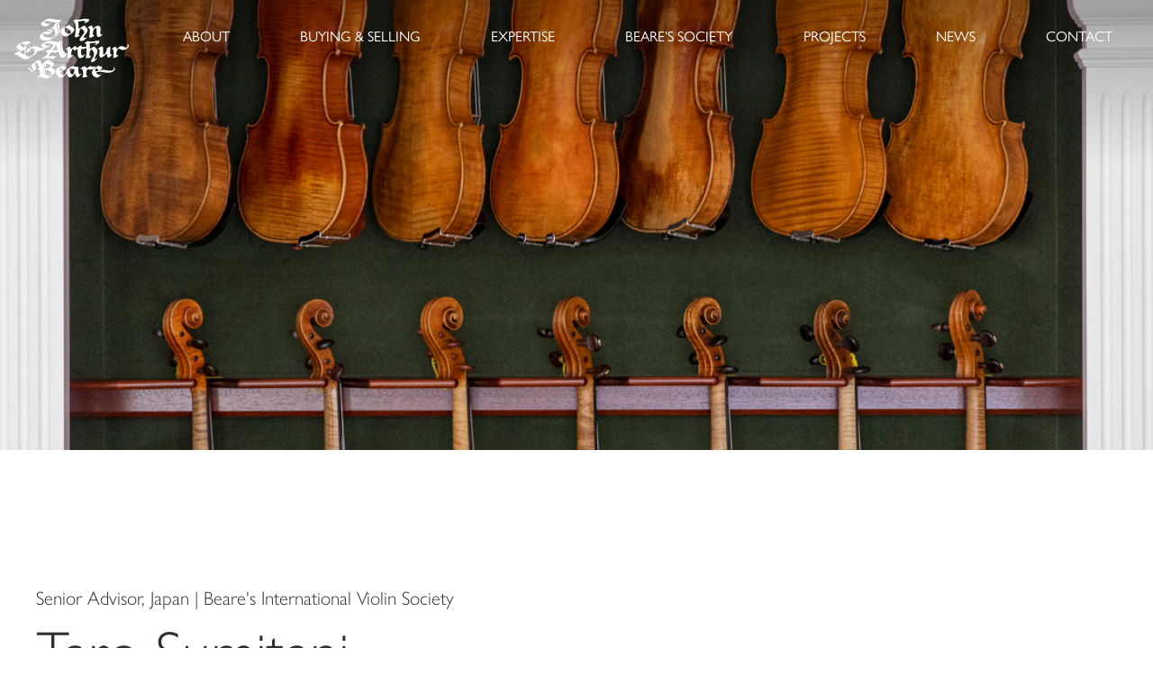

--- FILE ---
content_type: text/html; charset=UTF-8
request_url: https://www.beares.com/taro-sumitani/
body_size: 8253
content:


<!DOCTYPE html>
<html lang="en-GB" class="no-js">

<head>

    <script>
        document.documentElement.className = 'js';
        var templateUrl = 'https://www.beares.com/propeller/themes/propeller';
    </script>

    <!-- Default Meta -->
        <title>Taro Sumitani - J &amp; A Beare</title>
    <meta charset="UTF-8">
    <meta name="viewport" content="width=device-width,initial-scale=1,maximum-scale=5">

    <meta http-equiv="content-type" content="text/html"/>
    <meta http-equiv="X-UA-Compatible" content="IE=edge">
    <meta http-equiv="cleartype" content="on"/>
    <meta name="revisit-after" content="14 days">
    <meta name="theme-color" content="#333333">
    <meta name="msapplication-tap-highlight" content="no">

    <!-- Webmasters -->
    

    <link rel="profile" href="http://gmpg.org/xfn/11"/>

    <!-- WP Head -->
    <meta name='robots' content='index, follow, max-image-preview:large, max-snippet:-1, max-video-preview:-1' />
	<style>img:is([sizes="auto" i], [sizes^="auto," i]) { contain-intrinsic-size: 3000px 1500px }</style>
	
	<!-- This site is optimized with the Yoast SEO plugin v24.2 - https://yoast.com/wordpress/plugins/seo/ -->
	<link rel="canonical" href="https://www.beares.com/taro-sumitani/" />
	<meta property="og:locale" content="en_GB" />
	<meta property="og:type" content="article" />
	<meta property="og:title" content="Taro Sumitani - J &amp; A Beare" />
	<meta property="og:url" content="https://www.beares.com/taro-sumitani/" />
	<meta property="og:site_name" content="J &amp; A Beare" />
	<meta property="article:modified_time" content="2023-04-05T15:53:55+00:00" />
	<meta name="twitter:card" content="summary_large_image" />
	<script type="application/ld+json" class="yoast-schema-graph">{"@context":"https://schema.org","@graph":[{"@type":"WebPage","@id":"https://www.beares.com/taro-sumitani/","url":"https://www.beares.com/taro-sumitani/","name":"Taro Sumitani - J &amp; A Beare","isPartOf":{"@id":"https://www.beares.com/#website"},"datePublished":"2023-03-30T10:24:28+00:00","dateModified":"2023-04-05T15:53:55+00:00","breadcrumb":{"@id":"https://www.beares.com/taro-sumitani/#breadcrumb"},"inLanguage":"en-GB","potentialAction":[{"@type":"ReadAction","target":["https://www.beares.com/taro-sumitani/"]}]},{"@type":"BreadcrumbList","@id":"https://www.beares.com/taro-sumitani/#breadcrumb","itemListElement":[{"@type":"ListItem","position":1,"name":"Home","item":"https://www.beares.com/"},{"@type":"ListItem","position":2,"name":"Taro Sumitani"}]},{"@type":"WebSite","@id":"https://www.beares.com/#website","url":"https://www.beares.com/","name":"J &amp; A Beare","description":"Fine violins, violas, and cellos","potentialAction":[{"@type":"SearchAction","target":{"@type":"EntryPoint","urlTemplate":"https://www.beares.com/?s={search_term_string}"},"query-input":{"@type":"PropertyValueSpecification","valueRequired":true,"valueName":"search_term_string"}}],"inLanguage":"en-GB"}]}</script>
	<!-- / Yoast SEO plugin. -->


<style id='classic-theme-styles-inline-css' type='text/css'>
/*! This file is auto-generated */
.wp-block-button__link{color:#fff;background-color:#32373c;border-radius:9999px;box-shadow:none;text-decoration:none;padding:calc(.667em + 2px) calc(1.333em + 2px);font-size:1.125em}.wp-block-file__button{background:#32373c;color:#fff;text-decoration:none}
</style>
<style id='global-styles-inline-css' type='text/css'>
:root{--wp--preset--aspect-ratio--square: 1;--wp--preset--aspect-ratio--4-3: 4/3;--wp--preset--aspect-ratio--3-4: 3/4;--wp--preset--aspect-ratio--3-2: 3/2;--wp--preset--aspect-ratio--2-3: 2/3;--wp--preset--aspect-ratio--16-9: 16/9;--wp--preset--aspect-ratio--9-16: 9/16;--wp--preset--color--black: #000000;--wp--preset--color--cyan-bluish-gray: #abb8c3;--wp--preset--color--white: #ffffff;--wp--preset--color--pale-pink: #f78da7;--wp--preset--color--vivid-red: #cf2e2e;--wp--preset--color--luminous-vivid-orange: #ff6900;--wp--preset--color--luminous-vivid-amber: #fcb900;--wp--preset--color--light-green-cyan: #7bdcb5;--wp--preset--color--vivid-green-cyan: #00d084;--wp--preset--color--pale-cyan-blue: #8ed1fc;--wp--preset--color--vivid-cyan-blue: #0693e3;--wp--preset--color--vivid-purple: #9b51e0;--wp--preset--gradient--vivid-cyan-blue-to-vivid-purple: linear-gradient(135deg,rgba(6,147,227,1) 0%,rgb(155,81,224) 100%);--wp--preset--gradient--light-green-cyan-to-vivid-green-cyan: linear-gradient(135deg,rgb(122,220,180) 0%,rgb(0,208,130) 100%);--wp--preset--gradient--luminous-vivid-amber-to-luminous-vivid-orange: linear-gradient(135deg,rgba(252,185,0,1) 0%,rgba(255,105,0,1) 100%);--wp--preset--gradient--luminous-vivid-orange-to-vivid-red: linear-gradient(135deg,rgba(255,105,0,1) 0%,rgb(207,46,46) 100%);--wp--preset--gradient--very-light-gray-to-cyan-bluish-gray: linear-gradient(135deg,rgb(238,238,238) 0%,rgb(169,184,195) 100%);--wp--preset--gradient--cool-to-warm-spectrum: linear-gradient(135deg,rgb(74,234,220) 0%,rgb(151,120,209) 20%,rgb(207,42,186) 40%,rgb(238,44,130) 60%,rgb(251,105,98) 80%,rgb(254,248,76) 100%);--wp--preset--gradient--blush-light-purple: linear-gradient(135deg,rgb(255,206,236) 0%,rgb(152,150,240) 100%);--wp--preset--gradient--blush-bordeaux: linear-gradient(135deg,rgb(254,205,165) 0%,rgb(254,45,45) 50%,rgb(107,0,62) 100%);--wp--preset--gradient--luminous-dusk: linear-gradient(135deg,rgb(255,203,112) 0%,rgb(199,81,192) 50%,rgb(65,88,208) 100%);--wp--preset--gradient--pale-ocean: linear-gradient(135deg,rgb(255,245,203) 0%,rgb(182,227,212) 50%,rgb(51,167,181) 100%);--wp--preset--gradient--electric-grass: linear-gradient(135deg,rgb(202,248,128) 0%,rgb(113,206,126) 100%);--wp--preset--gradient--midnight: linear-gradient(135deg,rgb(2,3,129) 0%,rgb(40,116,252) 100%);--wp--preset--font-size--small: 13px;--wp--preset--font-size--medium: 20px;--wp--preset--font-size--large: 36px;--wp--preset--font-size--x-large: 42px;--wp--preset--spacing--20: 0.44rem;--wp--preset--spacing--30: 0.67rem;--wp--preset--spacing--40: 1rem;--wp--preset--spacing--50: 1.5rem;--wp--preset--spacing--60: 2.25rem;--wp--preset--spacing--70: 3.38rem;--wp--preset--spacing--80: 5.06rem;--wp--preset--shadow--natural: 6px 6px 9px rgba(0, 0, 0, 0.2);--wp--preset--shadow--deep: 12px 12px 50px rgba(0, 0, 0, 0.4);--wp--preset--shadow--sharp: 6px 6px 0px rgba(0, 0, 0, 0.2);--wp--preset--shadow--outlined: 6px 6px 0px -3px rgba(255, 255, 255, 1), 6px 6px rgba(0, 0, 0, 1);--wp--preset--shadow--crisp: 6px 6px 0px rgba(0, 0, 0, 1);}:where(.is-layout-flex){gap: 0.5em;}:where(.is-layout-grid){gap: 0.5em;}body .is-layout-flex{display: flex;}.is-layout-flex{flex-wrap: wrap;align-items: center;}.is-layout-flex > :is(*, div){margin: 0;}body .is-layout-grid{display: grid;}.is-layout-grid > :is(*, div){margin: 0;}:where(.wp-block-columns.is-layout-flex){gap: 2em;}:where(.wp-block-columns.is-layout-grid){gap: 2em;}:where(.wp-block-post-template.is-layout-flex){gap: 1.25em;}:where(.wp-block-post-template.is-layout-grid){gap: 1.25em;}.has-black-color{color: var(--wp--preset--color--black) !important;}.has-cyan-bluish-gray-color{color: var(--wp--preset--color--cyan-bluish-gray) !important;}.has-white-color{color: var(--wp--preset--color--white) !important;}.has-pale-pink-color{color: var(--wp--preset--color--pale-pink) !important;}.has-vivid-red-color{color: var(--wp--preset--color--vivid-red) !important;}.has-luminous-vivid-orange-color{color: var(--wp--preset--color--luminous-vivid-orange) !important;}.has-luminous-vivid-amber-color{color: var(--wp--preset--color--luminous-vivid-amber) !important;}.has-light-green-cyan-color{color: var(--wp--preset--color--light-green-cyan) !important;}.has-vivid-green-cyan-color{color: var(--wp--preset--color--vivid-green-cyan) !important;}.has-pale-cyan-blue-color{color: var(--wp--preset--color--pale-cyan-blue) !important;}.has-vivid-cyan-blue-color{color: var(--wp--preset--color--vivid-cyan-blue) !important;}.has-vivid-purple-color{color: var(--wp--preset--color--vivid-purple) !important;}.has-black-background-color{background-color: var(--wp--preset--color--black) !important;}.has-cyan-bluish-gray-background-color{background-color: var(--wp--preset--color--cyan-bluish-gray) !important;}.has-white-background-color{background-color: var(--wp--preset--color--white) !important;}.has-pale-pink-background-color{background-color: var(--wp--preset--color--pale-pink) !important;}.has-vivid-red-background-color{background-color: var(--wp--preset--color--vivid-red) !important;}.has-luminous-vivid-orange-background-color{background-color: var(--wp--preset--color--luminous-vivid-orange) !important;}.has-luminous-vivid-amber-background-color{background-color: var(--wp--preset--color--luminous-vivid-amber) !important;}.has-light-green-cyan-background-color{background-color: var(--wp--preset--color--light-green-cyan) !important;}.has-vivid-green-cyan-background-color{background-color: var(--wp--preset--color--vivid-green-cyan) !important;}.has-pale-cyan-blue-background-color{background-color: var(--wp--preset--color--pale-cyan-blue) !important;}.has-vivid-cyan-blue-background-color{background-color: var(--wp--preset--color--vivid-cyan-blue) !important;}.has-vivid-purple-background-color{background-color: var(--wp--preset--color--vivid-purple) !important;}.has-black-border-color{border-color: var(--wp--preset--color--black) !important;}.has-cyan-bluish-gray-border-color{border-color: var(--wp--preset--color--cyan-bluish-gray) !important;}.has-white-border-color{border-color: var(--wp--preset--color--white) !important;}.has-pale-pink-border-color{border-color: var(--wp--preset--color--pale-pink) !important;}.has-vivid-red-border-color{border-color: var(--wp--preset--color--vivid-red) !important;}.has-luminous-vivid-orange-border-color{border-color: var(--wp--preset--color--luminous-vivid-orange) !important;}.has-luminous-vivid-amber-border-color{border-color: var(--wp--preset--color--luminous-vivid-amber) !important;}.has-light-green-cyan-border-color{border-color: var(--wp--preset--color--light-green-cyan) !important;}.has-vivid-green-cyan-border-color{border-color: var(--wp--preset--color--vivid-green-cyan) !important;}.has-pale-cyan-blue-border-color{border-color: var(--wp--preset--color--pale-cyan-blue) !important;}.has-vivid-cyan-blue-border-color{border-color: var(--wp--preset--color--vivid-cyan-blue) !important;}.has-vivid-purple-border-color{border-color: var(--wp--preset--color--vivid-purple) !important;}.has-vivid-cyan-blue-to-vivid-purple-gradient-background{background: var(--wp--preset--gradient--vivid-cyan-blue-to-vivid-purple) !important;}.has-light-green-cyan-to-vivid-green-cyan-gradient-background{background: var(--wp--preset--gradient--light-green-cyan-to-vivid-green-cyan) !important;}.has-luminous-vivid-amber-to-luminous-vivid-orange-gradient-background{background: var(--wp--preset--gradient--luminous-vivid-amber-to-luminous-vivid-orange) !important;}.has-luminous-vivid-orange-to-vivid-red-gradient-background{background: var(--wp--preset--gradient--luminous-vivid-orange-to-vivid-red) !important;}.has-very-light-gray-to-cyan-bluish-gray-gradient-background{background: var(--wp--preset--gradient--very-light-gray-to-cyan-bluish-gray) !important;}.has-cool-to-warm-spectrum-gradient-background{background: var(--wp--preset--gradient--cool-to-warm-spectrum) !important;}.has-blush-light-purple-gradient-background{background: var(--wp--preset--gradient--blush-light-purple) !important;}.has-blush-bordeaux-gradient-background{background: var(--wp--preset--gradient--blush-bordeaux) !important;}.has-luminous-dusk-gradient-background{background: var(--wp--preset--gradient--luminous-dusk) !important;}.has-pale-ocean-gradient-background{background: var(--wp--preset--gradient--pale-ocean) !important;}.has-electric-grass-gradient-background{background: var(--wp--preset--gradient--electric-grass) !important;}.has-midnight-gradient-background{background: var(--wp--preset--gradient--midnight) !important;}.has-small-font-size{font-size: var(--wp--preset--font-size--small) !important;}.has-medium-font-size{font-size: var(--wp--preset--font-size--medium) !important;}.has-large-font-size{font-size: var(--wp--preset--font-size--large) !important;}.has-x-large-font-size{font-size: var(--wp--preset--font-size--x-large) !important;}
:where(.wp-block-post-template.is-layout-flex){gap: 1.25em;}:where(.wp-block-post-template.is-layout-grid){gap: 1.25em;}
:where(.wp-block-columns.is-layout-flex){gap: 2em;}:where(.wp-block-columns.is-layout-grid){gap: 2em;}
:root :where(.wp-block-pullquote){font-size: 1.5em;line-height: 1.6;}
</style>
<link rel="icon" href="https://www.beares.com/propeller/uploads/2025/02/cropped-JohnArthurBeare-main-logo-RGB-copy-32x32.png" sizes="32x32" />
<link rel="icon" href="https://www.beares.com/propeller/uploads/2025/02/cropped-JohnArthurBeare-main-logo-RGB-copy-192x192.png" sizes="192x192" />
<link rel="apple-touch-icon" href="https://www.beares.com/propeller/uploads/2025/02/cropped-JohnArthurBeare-main-logo-RGB-copy-180x180.png" />
<meta name="msapplication-TileImage" content="https://www.beares.com/propeller/uploads/2025/02/cropped-JohnArthurBeare-main-logo-RGB-copy-270x270.png" />


    <!-- Meta Pixel Code -->

<script>

!function(f,b,e,v,n,t,s)

{if(f.fbq)return;n=f.fbq=function(){n.callMethod?

n.callMethod.apply(n,arguments):n.queue.push(arguments)};

if(!f._fbq)f._fbq=n;n.push=n;n.loaded=!0;n.version='2.0';

n.queue=[];t=b.createElement(e);t.async=!0;

t.src=v;s=b.getElementsByTagName(e)[0];

s.parentNode.insertBefore(t,s)}(window, document,'script',

'https://connect.facebook.net/en_US/fbevents.js');

fbq('init', '290386700656339');

fbq('track', 'PageView');

</script>
    <!-- Scripts -->
    <script src="https://www.beares.com/propeller/themes/propeller/assets/lib.84a0648a899247235af3.js" defer></script>
    <script src="https://www.beares.com/propeller/themes/propeller/assets/main.0e2ee158364659e453af.js" defer></script>

    <!-- Styles -->
    <link rel="stylesheet" href="https://www.beares.com/propeller/themes/propeller/assets/main.0e2ee158364659e453af.css">
    <!-- Google tag (gtag.js) -->
    <script async src="https://www.googletagmanager.com/gtag/js?id=G-44CJ61EZ7G"></script>
    <script>
    window.dataLayer = window.dataLayer || [];
    function gtag(){dataLayer.push(arguments);}
    gtag('js', new Date());

    gtag('config', 'G-44CJ61EZ7G');
    </script>
    <!-- Google Tag Manager -->
    <script>(function(w,d,s,l,i){w[l]=w[l]||[];w[l].push({'gtm.start':
    new Date().getTime(),event:'gtm.js'});var f=d.getElementsByTagName(s)[0],
    j=d.createElement(s),dl=l!='dataLayer'?'&l='+l:'';j.async=true;j.src=
    'https://www.googletagmanager.com/gtm.js?id='+i+dl;f.parentNode.insertBefore(j,f);
    })(window,document,'script','dataLayer','GTM-WJGGNJD5');</script>
    <!-- End Google Tag Manager -->

    <!-- Ad sense tag -->
    <script async src="https://pagead2.googlesyndication.com/pagead/js/adsbygoogle.js?client=ca-pub-5695134418893719" crossorigin="anonymous"></script>
    <!-- End Ad sense tag -->
</head>

<body class="page-template-default page page-id-4151 js-page taro-sumitani"itemscope itemtype="http://schema.org/WebPage">

    <noscript><img height="1" width="1" style="display:none"

src=https://www.facebook.com/tr?id=290386700656339&ev=PageView&noscript=1

/></noscript>

<!-- End Meta Pixel Code -->    <!-- Google Tag Manager (noscript) -->
    <noscript><iframe src="https://www.googletagmanager.com/ns.html?id=GTM-WJGGNJD5"
    height="0" width="0" style="display:none;visibility:hidden"></iframe></noscript>
    <!-- End Google Tag Manager (noscript) -->
        
    
        
<header class="c-header  c-header--sticky  js-header" role="banner">

    <div class="c-header__container">

        <!-- <a href="#main" class="skip-link">Skip to main content</a> -->

        <a class="c-header__brand" href="https://www.beares.com" title="">
            <svg class="c-brand"><use xlink:href="#logo-small"></use></svg>
            <svg class="c-brand--small"><use xlink:href="#logo-small"></use></svg>
        </a>

        <div class="c-header__nav">
            <nav class="c-nav  js-nav" role="navigation" aria-label="Main Navigation">
                <button class="c-nav__btn  js-nav-toggle" aria-expanded="false" aria-controls="navigation" aria-label="Navigation"><span>☰</span></button>
                <div class="c-nav__list__container">
                    <ul id="navigation" class="c-nav__list  js-nav-list" role="menubar" hidden><li class="c-nav__item  has-subnav" role="menuitem"><a href="#" class="c-nav__link"><span>About</span></a>
	<ul class="c-nav__submenu c-nav__submenu--1">
    <li class="c-nav__submenu-item " role="menuitem"><a href="https://www.beares.com/history/" class="c-nav__submenu-link__link  "><span>History</span></a></li>
    <li class="c-nav__submenu-item " role="menuitem"><a href="https://www.beares.com/notable-sales/" class="c-nav__submenu-link__link  "><span>Notable Sales</span></a></li>
    <li class="c-nav__submenu-item " role="menuitem"><a href="https://www.beares.com/why-beares/" class="c-nav__submenu-link__link  "><span>Why Beare’s?</span></a></li>
    <li class="c-nav__submenu-item " role="menuitem"><a href="https://www.beares.com/managingdirector/" class="c-nav__submenu-link__link  "><span>Managing Director</span></a></li>
    <li class="c-nav__submenu-item " role="menuitem"><a href="https://www.beares.com/international-sales/" class="c-nav__submenu-link__link  "><span>International Sales</span></a></li>
    <li class="c-nav__submenu-item " role="menuitem"><a href="https://www.beares.com/the-team/" class="c-nav__submenu-link__link  "><span>The Team</span></a></li>
    <li class="c-nav__submenu-item " role="menuitem"><a href="https://www.beares.com/global-advisory-board/" class="c-nav__submenu-link__link  "><span>Global Advisory Board</span></a></li>
    <li class="c-nav__submenu-item " role="menuitem"><a href="https://www.beares.com/europe/" class="c-nav__submenu-link__link  "><span>J &#038; A Beare Europe GmbH</span></a></li>
    <li class="c-nav__submenu-item " role="menuitem"><a href="https://www.beares.com/sponsorship/" class="c-nav__submenu-link__link  "><span>Sponsorships &#038; Partnerships</span></a></li>
</ul>
</li>
<li class="c-nav__item  has-subnav" role="menuitem"><a href="#" class="c-nav__link"><span>Buying &#038; Selling</span></a>
	<ul class="c-nav__submenu c-nav__submenu--1">
    <li class="c-nav__submenu-item " role="menuitem"><a href="https://www.beares.com/buying/" class="c-nav__submenu-link__link  "><span>Buying from Beare&#8217;s</span></a></li>
    <li class="c-nav__submenu-item " role="menuitem"><a href="https://www.beares.com/selling/" class="c-nav__submenu-link__link  "><span>Selling through Beare&#8217;s</span></a></li>
    <li class="c-nav__submenu-item " role="menuitem"><a href="https://www.beares.com/new-makers/" class="c-nav__submenu-link__link  "><span>New Makers</span></a></li>
</ul>
</li>
<li class="c-nav__item  has-subnav" role="menuitem"><a href="#" class="c-nav__link"><span>Expertise</span></a>
	<ul class="c-nav__submenu c-nav__submenu--1">
    <li class="c-nav__submenu-item " role="menuitem"><a href="https://www.beares.com/valuations-appraisals/" class="c-nav__submenu-link__link  "><span>Valuations &#038; Appraisals</span></a></li>
    <li class="c-nav__submenu-item " role="menuitem"><a href="https://www.beares.com/certificate-of-authenticity/" class="c-nav__submenu-link__link  "><span>Certificate of Authenticity</span></a></li>
    <li class="c-nav__submenu-item " role="menuitem"><a href="https://www.beares.com/repairs-restorations/" class="c-nav__submenu-link__link  "><span>Repairs &#038; Restorations</span></a></li>
    <li class="c-nav__submenu-item " role="menuitem"><a href="https://www.beares.com/scientific-research-and-conservation/" class="c-nav__submenu-link__link  "><span>Scientific Research &#038; Conservation</span></a></li>
</ul>
</li>
<li class="c-nav__item  has-subnav  c-nav__item--parent--active  c-nav__item--ancestor--active" role="menuitem"><a href="https://www.beares.com/beares-international-violin-society/" class="c-nav__link"><span>Beare’s Society</span></a>
	<ul class="c-nav__submenu c-nav__submenu--1">
    <li class="c-nav__submenu-item " role="menuitem"><a href="https://www.beares.com/beares-international-violin-society/" class="c-nav__submenu-link__link  "><span>The Society</span></a></li>
    <li class="c-nav__submenu-item " role="menuitem"><a href="https://www.beares.com/so-ock-kim/" class="c-nav__submenu-link__link  "><span>So-Ock Kim &#8211; Artistic Coordinator</span></a></li>
    <li class="c-nav__item--active  c-nav__submenu-item " role="menuitem"><a href="https://www.beares.com/taro-sumitani/" class="c-nav__submenu-link__link  "><span>Taro Sumitani &#8211; Senior Advisor, Japan</span></a></li>
</ul>
</li>
<li class="c-nav__item  has-subnav" role="menuitem"><a href="#" class="c-nav__link"><span>Projects</span></a>
	<ul class="c-nav__submenu c-nav__submenu--1">
    <li class="c-nav__submenu-item " role="menuitem"><a href="https://www.beares.com/j-a-beare-cultural-trust/" class="c-nav__submenu-link__link  "><span>J &#038; A Beare Cultural Trust</span></a></li>
    <li class="c-nav__submenu-item " role="menuitem"><a href="https://www.beares.com/the-beares-stradivari-price-index/" class="c-nav__submenu-link__link  "><span>The Beare’s Stradivari Price Index</span></a></li>
    <li class="c-nav__submenu-item " role="menuitem"><a href="https://www.beares.com/janine-jansen-12-stradivari-recording/" class="c-nav__submenu-link__link  "><span>Album release: &#8220;12 Stradivari&#8221;</span></a></li>
    <li class="c-nav__submenu-item " role="menuitem"><a href="https://www.beares.com/antonio-stradivari-the-complete-works-2/" class="c-nav__submenu-link__link  "><span>Book release: “Antonio Stradivari, The Complete Works”</span></a></li>
    <li class="c-nav__submenu-item " role="menuitem"><a href="https://www.beares.com/falling-for-stradivari/" class="c-nav__submenu-link__link  "><span>Documentary film: “Falling for Stradivari”</span></a></li>
</ul>
</li>
<li class="c-nav__item" role="menuitem"><a href="https://www.beares.com/news-press/" class="c-nav__link"><span>News</span></a></li>
<li class="c-nav__item" role="menuitem"><a href="https://www.beares.com/contact/" class="c-nav__link"><span>Contact</span></a></li>
</ul>                </div>
            </nav>
        </div>

    </div>

</header>

    
    <main id="main" class="o-main">
    <div class="c-page__gradient"></div>

    

    
        
        
            
            
<section class="o-row  o-row--l" data-layout="banner  u-animate  u-animate--speed-1500  js-animate  is-hidden" data-animate="fadein">

    <div class="c-carousel">
        <div class="c-carousel__slider  c-carousel__slider--half  js-carousel" data-set-gallery-size  data-carousel-mq="disabled">

                            <div class="c-carousel__slide  c-carousel__slide--banner">

                    
<img width="1118" height="1118" src="https://www.beares.com/propeller/uploads/2022/08/website-1I5A5468_Copyright_Richard_Boll-12x12.jpg" class="o-img--cover c-carousel__img  o-img  js-lazyload" alt="" decoding="async" fetchpriority="high" data-src="https://www.beares.com/propeller/uploads/2022/08/website-1I5A5468_Copyright_Richard_Boll-1118x1118.jpg" data-srcset="https://www.beares.com/propeller/uploads/2022/08/website-1I5A5468_Copyright_Richard_Boll.jpg 1118w, https://www.beares.com/propeller/uploads/2022/08/website-1I5A5468_Copyright_Richard_Boll-300x300.jpg 300w, https://www.beares.com/propeller/uploads/2022/08/website-1I5A5468_Copyright_Richard_Boll-1024x1024.jpg 1024w, https://www.beares.com/propeller/uploads/2022/08/website-1I5A5468_Copyright_Richard_Boll-150x150.jpg 150w, https://www.beares.com/propeller/uploads/2022/08/website-1I5A5468_Copyright_Richard_Boll-768x768.jpg 768w, https://www.beares.com/propeller/uploads/2022/08/website-1I5A5468_Copyright_Richard_Boll-12x12.jpg 12w, https://www.beares.com/propeller/uploads/2022/08/website-1I5A5468_Copyright_Richard_Boll-400x400.jpg 400w, https://www.beares.com/propeller/uploads/2022/08/website-1I5A5468_Copyright_Richard_Boll-800x800.jpg 800w, https://www.beares.com/propeller/uploads/2022/08/website-1I5A5468_Copyright_Richard_Boll-600x600.jpg 600w" data-sizes="(max-width: 1118px) 100vw, 1118px" />

                    
                        
<div class="c-content  c-content--banner">
    <div class="c-content__inner  c-content__inner--bottom-left">
                
            </div>
</div>


                    
                                    </div>
            
        </div>

        
        
    </div>

    
</section>

        
            
            
<section class="o-row  o-row--n " data-layout="text_media">

    <div class="o-media  o-media--default">

        <div class="o-media__body  o-media__elem  o-col  o-col--flush-6  mq-desk--full--flush  o-media--default  u-animate  u-animate--delay-200  js-animate  is-hidden" data-animate="fadeinleft">

            <aside class="c-strings  js-strings">
    <div class="c-strings__string  js-string"></div>
    <div class="c-strings__string  js-string"></div>
    <div class="c-strings__string  js-string"></div>
    <div class="c-strings__string  js-string"></div>
</aside>
                        



<div class="c-content">


    
    <div class="c-content__inner  c-content__inner--left">

        
        <header class="c-content__head">

                            <h2 class="c-content__subttl  t-heading-epsilon" >
                    Senior Advisor, Japan | Beare's International Violin Society                </h2>
            
                            <h1 class="c-content__ttl" > Taro Sumitani </h1>
            
                     </header>

                <article class="c-content__copy">
            <div dir="ltr">
<p>Based in Tokyo, and having called the city home for most of his life, Taro Sumitani was recently appointed as the Senior Advisor to the Beare&#8217;s International Violin Society in Japan.</p>
<p>Following studies at Keio University, one of Japan&#8217;s leading and most historic higher education institutions, he entered a career in finance, holding key positions in Japanese investment banks. Across the past ten years, he has devoted himself to managing the exclusive &#8220;Kojunsha Club&#8221;, Japan&#8217;s oldest and most prominent social club.</p>
<p>In parallel with these activities, his philanthropic work has seen him support a number of gifted young musicians, nurturing their talents through the staging of public concerts across the last 20 years. Recently, Taro&#8217;s work has grown to include the activities of the Beare&#8217;s International Violin Society, with a particular focus on the Japanese cultural scene.</p>
</div>
<p><a href="tel:+819035257588" data-ogsc="">+81-90-3525-7588</a></p>
<p><a href="mailto:tarosumitani@beares.com">tarosumitani@beares.com</a></p>
        </article>
        

        <footer class="c-content__cta-group">
                                    
        </footer>

    </div><!--- /.c-content__inner -->

</div>


        </div><!----/o-media__body-->

                    <div class="o-media__img  o-media__elem  o-col  o-col--flush-6  mq-desk--full--flush  u-animate  u-animate--delay-200  js-animate  is-hidden" data-animate="fadeinright">
                
<div class="c-carousel">

    <div class="c-carousel__slider  js-carousel"  data-carousel-mq="disabled" data-set-gallery-size>

                    <div class="c-carousel__slide  c-carousel__slide--square">
            
<img width="1920" height="1920" src="https://www.beares.com/propeller/uploads/2023/04/profile22-copy-12x12.jpg" class="o-img--cover   o-img--absolute  o-img  js-lazyload" alt="Taro Sumitani, senior advisor, Beare&#039;s International Violin Society" decoding="async" data-src="https://www.beares.com/propeller/uploads/2023/04/profile22-copy-1920x1920.jpg" data-srcset="https://www.beares.com/propeller/uploads/2023/04/profile22-copy-1920x1920.jpg 1920w, https://www.beares.com/propeller/uploads/2023/04/profile22-copy-300x300.jpg 300w, https://www.beares.com/propeller/uploads/2023/04/profile22-copy-1024x1024.jpg 1024w, https://www.beares.com/propeller/uploads/2023/04/profile22-copy-150x150.jpg 150w, https://www.beares.com/propeller/uploads/2023/04/profile22-copy-768x768.jpg 768w, https://www.beares.com/propeller/uploads/2023/04/profile22-copy-1536x1536.jpg 1536w, https://www.beares.com/propeller/uploads/2023/04/profile22-copy-2048x2048.jpg 2048w, https://www.beares.com/propeller/uploads/2023/04/profile22-copy-12x12.jpg 12w, https://www.beares.com/propeller/uploads/2023/04/profile22-copy-400x400.jpg 400w, https://www.beares.com/propeller/uploads/2023/04/profile22-copy-1450x1450.jpg 1450w, https://www.beares.com/propeller/uploads/2023/04/profile22-copy-1200x1200.jpg 1200w, https://www.beares.com/propeller/uploads/2023/04/profile22-copy-800x800.jpg 800w, https://www.beares.com/propeller/uploads/2023/04/profile22-copy-600x600.jpg 600w" data-sizes="(max-width: 1920px) 100vw, 1920px" />
            </div>
        
    </div> <!-- /c-carousel__slider -->

    
</div> <!-- /c-carousel -->

            </div><!----/o-media__img-->
        
    </div><!----/o-media-->

</section>


        
            
            
<section class="o-row  o-row--n " data-layout="text_media">

    <div class="o-media  o-media--default">

        <div class="o-media__body  o-media__elem  o-col  o-col--flush-6  mq-desk--full--flush  o-media--default  u-animate  u-animate--delay-200  js-animate  is-hidden" data-animate="fadeinleft">

            <aside class="c-strings  js-strings">
    <div class="c-strings__string  js-string"></div>
    <div class="c-strings__string  js-string"></div>
    <div class="c-strings__string  js-string"></div>
    <div class="c-strings__string  js-string"></div>
</aside>
                        



<div class="c-content    o-img--absolute">


    
    <div class="c-content__inner  c-content__inner--left">

        
        <header class="c-content__head">

                            <h2 class="c-content__subttl  t-heading-epsilon" >
                    シニア・アドヴァイザー（日本） | ベアーズ・インターナショナル・ヴァイオリン・ソサエティー                </h2>
            
                            <h1 class="c-content__ttl" > 炭谷太郎 </h1>
            
                     </header>

                <article class="c-content__copy">
            <div dir="ltr">
<p>東京都出身、慶應義塾大学を卒業後、三井銀行、大和証券SMBC等において投資銀行業務に従事。2014年以降は日本最古の社交倶楽部・一般財団法人交詢社の運営に携わっている。また、ここ２０数年においては若手音楽家のための演奏会開催に力を注ぐ一方、最近では、ベアーズ・インターナショナル・ヴァイオリン・ソサエティーの目的に賛同し、特に日本におけるその活動を献身的に支援している。</p>
</div>
<p><a href="tel:+819035257588" data-ogsc="">+81-90-3525-7588</a></p>
<p><a href="mailto:tarosumitani@beares.com">tarosumitani@beares.com</a></p>
        </article>
        

        <footer class="c-content__cta-group">
                                    
        </footer>

    </div><!--- /.c-content__inner -->

</div>


        </div><!----/o-media__body-->

                    <div class="o-media__img  o-media__elem  o-col  o-col--flush-6  mq-desk--full--flush  u-animate  u-animate--delay-200  js-animate  is-hidden" data-animate="fadeinright">
                
<div class="c-carousel">

    <div class="c-carousel__slider  js-carousel"  data-carousel-mq="disabled" data-set-gallery-size>

                    <div class="c-carousel__slide  c-carousel__slide--square">
            
<img width="1534" height="1534" src="https://www.beares.com/propeller/uploads/2023/04/white-square-12x12.jpg" class="o-img--cover   o-img--absolute  o-img  js-lazyload" alt="" decoding="async" data-src="https://www.beares.com/propeller/uploads/2023/04/white-square-1534x1534.jpg" data-srcset="https://www.beares.com/propeller/uploads/2023/04/white-square.jpg 1534w, https://www.beares.com/propeller/uploads/2023/04/white-square-300x300.jpg 300w, https://www.beares.com/propeller/uploads/2023/04/white-square-1024x1024.jpg 1024w, https://www.beares.com/propeller/uploads/2023/04/white-square-150x150.jpg 150w, https://www.beares.com/propeller/uploads/2023/04/white-square-768x768.jpg 768w, https://www.beares.com/propeller/uploads/2023/04/white-square-12x12.jpg 12w, https://www.beares.com/propeller/uploads/2023/04/white-square-400x400.jpg 400w, https://www.beares.com/propeller/uploads/2023/04/white-square-1450x1450.jpg 1450w, https://www.beares.com/propeller/uploads/2023/04/white-square-1200x1200.jpg 1200w, https://www.beares.com/propeller/uploads/2023/04/white-square-800x800.jpg 800w, https://www.beares.com/propeller/uploads/2023/04/white-square-600x600.jpg 600w" data-sizes="(max-width: 1534px) 100vw, 1534px" />
            </div>
        
    </div> <!-- /c-carousel__slider -->

    
</div> <!-- /c-carousel -->

            </div><!----/o-media__img-->
        
    </div><!----/o-media-->

</section>


        
    


</main>

<footer id="footer" class="c-footer">

    <div class="o-container">

        <div class="c-footer__container  c-footer__container--pushed">

            <div class="c-footer__logo">
                <svg class="c-brand  c-brand--footer">
                    <use xlink:href="#logo-small"></use>
                </svg>
            </div>

        </div>

        <div class="c-footer__container  c-footer__container--pushed">

            <div class="c-footer__nav">
                <nav class="c-footer-nav" role="navigation" aria-label="Footer Navigation">
                    <ul id="navigation" class="c-footer-nav__list  js-nav-list" role="menubar" ><li class="c-footer-nav__item  has-subnav" role="menuitem"><a href="#" class="c-footer-nav__link"><span>About Us</span></a>
	<ul class="c-footer-nav__submenu c-footer-nav__submenu--1">
    <li class="c-footer-nav__submenu-item " role="menuitem"><a href="https://www.beares.com/history/" class="c-footer-nav__submenu-link__link  "><span>About J &#038; A Beare</span></a></li>
    <li class="c-footer-nav__submenu-item " role="menuitem"><a href="https://www.beares.com/privacy-policy/" class="c-footer-nav__submenu-link__link  "><span>Privacy Policy</span></a></li>
    <li class="c-footer-nav__submenu-item " role="menuitem"><a href="https://www.beares.com/legal/" class="c-footer-nav__submenu-link__link  "><span>Terms of Use</span></a></li>
    <li class="c-footer-nav__submenu-item " role="menuitem"><a href="https://www.beares.com/faqs/" class="c-footer-nav__submenu-link__link  "><span>FAQ&#8217;s</span></a></li>
    <li class="c-footer-nav__submenu-item " role="menuitem"><a href="https://www.beares.com/contact/" class="c-footer-nav__submenu-link__link  "><span>Contact</span></a></li>
</ul>
</li>
</ul>                </nav>
            </div>

            <div class="c-footer__nav">
                <nav class="c-footer-nav" role="navigation" aria-label="Footer Navigation">
                    <ul id="navigation" class="c-footer-nav__list  js-nav-list" role="menubar" ><li class="c-footer-nav__item  has-subnav" role="menuitem"><a href="#" class="c-footer-nav__link"><span>Services</span></a>
	<ul class="c-footer-nav__submenu c-footer-nav__submenu--1">
    <li class="c-footer-nav__submenu-item " role="menuitem"><a href="https://www.beares.com/buying/" class="c-footer-nav__submenu-link__link  "><span>Buying</span></a></li>
    <li class="c-footer-nav__submenu-item " role="menuitem"><a href="https://www.beares.com/selling/" class="c-footer-nav__submenu-link__link  "><span>Selling</span></a></li>
    <li class="c-footer-nav__submenu-item " role="menuitem"><a href="https://www.beares.com/valuations-appraisals/" class="c-footer-nav__submenu-link__link  "><span>Valuations</span></a></li>
    <li class="c-footer-nav__submenu-item " role="menuitem"><a href="https://www.beares.com/certificate-of-authenticity/" class="c-footer-nav__submenu-link__link  "><span>Certificate of Authenticity</span></a></li>
    <li class="c-footer-nav__submenu-item " role="menuitem"><a href="https://www.beares.com/repairs-restorations/" class="c-footer-nav__submenu-link__link  "><span>Repairs &#038; Restorations</span></a></li>
</ul>
</li>
</ul>                </nav>
            </div>

            <div class="c-footer__nav">
                <nav class="c-footer-nav" role="navigation" aria-label="Footer Navigation">
                    <ul id="navigation" class="c-footer-nav__list  js-nav-list" role="menubar" ><li class="c-footer-nav__item  has-subnav" role="menuitem"><a href="#" class="c-footer-nav__link"><span>Find us on</span></a>
	<ul class="c-footer-nav__submenu c-footer-nav__submenu--1">
    <li class="c-footer-nav__submenu-item " role="menuitem"><a href="https://en-gb.facebook.com/bearesuk/" class="c-footer-nav__submenu-link__link  "><span>Facebook</span></a></li>
    <li class="c-footer-nav__submenu-item " role="menuitem"><a href="https://www.instagram.com/beareslondon/?hl=en" class="c-footer-nav__submenu-link__link  "><span>Instagram</span></a></li>
    <li class="c-footer-nav__submenu-item " role="menuitem"><a href="https://twitter.com/bearesuk" class="c-footer-nav__submenu-link__link  "><span>Twitter</span></a></li>
    <li class="c-footer-nav__submenu-item " role="menuitem"><a href="https://www.linkedin.com/company/j-&amp;-a-beare/" class="c-footer-nav__submenu-link__link  "><span>Linkedin</span></a></li>
    <li class="c-footer-nav__submenu-item " role="menuitem"><a href="https://www.youtube.com/channel/UCM-xChUtGsqhO3-2NZun50A" class="c-footer-nav__submenu-link__link  "><span>YouTube</span></a></li>
</ul>
</li>
</ul>                </nav>
            </div>

            <div class="c-footer__address">

                                <h3 class="c-footer__address-title">
                    London                </h3>

                                    <p>30 Queen Anne Street</p>
                
                
                                    <p>London</p>
                
                
                                    <p>W1G 8HX</p>
                
                
                                    <p>
                        T:
                        <a href="tel:+44 (0)20 7307 9666">
                            +44 (0)20 7307 9666                        </a>
                    </p>
                
                                    <p>
                        E:
                        <a href="mailto:violins@beares.com">
                            violins@beares.com                        </a>
                    </p>
                

            </div>

            <div class="c-footer__address">
                
                <h3 class="c-footer__address-title">
                    Europe                </h3>

                                    <p>Im Mallen 6</p>
                
                                    <p>27318 Hoyerhagen</p>
                
                
                
                
                                    <p>Germany</p>
                
                                    <p>
                        T:
                        <a href="tel:+49 4251 983 5844">
                            +49 4251 983 5844                        </a>
                    </p>
                
                                    <p>
                        E:
                        <a href="mailto:beares-europe@beares.com">
                            beares-europe@beares.com                        </a>
                    </p>
                
            </div>



        </div>

        <div class="c-footer__container">

            <div class="c-footer__copy">

                <p>
                    <a href="https://www.propeller.co.uk" target="_blank">
                        Site By Propeller
                    </a>
                </p>

            </div>

        </div>

    </div>

</footer>



</body>
</html>


--- FILE ---
content_type: text/html; charset=utf-8
request_url: https://www.google.com/recaptcha/api2/aframe
body_size: 267
content:
<!DOCTYPE HTML><html><head><meta http-equiv="content-type" content="text/html; charset=UTF-8"></head><body><script nonce="N0Cg0GipjqDU7u-hFUvqsg">/** Anti-fraud and anti-abuse applications only. See google.com/recaptcha */ try{var clients={'sodar':'https://pagead2.googlesyndication.com/pagead/sodar?'};window.addEventListener("message",function(a){try{if(a.source===window.parent){var b=JSON.parse(a.data);var c=clients[b['id']];if(c){var d=document.createElement('img');d.src=c+b['params']+'&rc='+(localStorage.getItem("rc::a")?sessionStorage.getItem("rc::b"):"");window.document.body.appendChild(d);sessionStorage.setItem("rc::e",parseInt(sessionStorage.getItem("rc::e")||0)+1);localStorage.setItem("rc::h",'1769094361755');}}}catch(b){}});window.parent.postMessage("_grecaptcha_ready", "*");}catch(b){}</script></body></html>

--- FILE ---
content_type: text/css
request_url: https://www.beares.com/propeller/themes/propeller/assets/main.0e2ee158364659e453af.css
body_size: 19743
content:
@charset "UTF-8";@import url(https://fonts.googleapis.com/css?family=Source+Sans+Pro:300,400,700);@font-face{font-family:Gill Sans Nova Light;font-style:normal;font-weight:400;src:url(/propeller/themes/propeller/assets/fonts/Gill-Sans-Nova-Light.woff) format("woff")}@font-face{font-family:Gill Sans Nova Book;font-style:normal;font-weight:400;src:url(/propeller/themes/propeller/assets/fonts/Gill-Sans-Nova-Book.woff) format("woff")}
/*!
 * ress.css • v1.2.2
 * MIT License
 * github.com/filipelinhares/ress
 */html{box-sizing:border-box}*,:after,:before{background-repeat:no-repeat;box-sizing:inherit}:after,:before{text-decoration:inherit;vertical-align:inherit}*{padding:0;margin:0}audio:not([controls]){display:none;height:0}hr{overflow:visible}article,aside,details,figcaption,figure,footer,header,main,menu,nav,section,summary{display:block}summary{display:list-item}small{font-size:80%}[hidden],template{display:none}abbr[title]{border-bottom:1px dotted;text-decoration:none}a{background-color:transparent;-webkit-text-decoration-skip:objects}a:active,a:hover{outline-width:0}code,kbd,pre,samp{font-family:monospace,monospace}b,strong{font-weight:bolder}dfn{font-style:italic}mark{background-color:#ff0;color:#000}sub,sup{font-size:75%;line-height:0;position:relative;vertical-align:baseline}sub{bottom:-.25em}sup{top:-.5em}input{border-radius:0}[role=button],[type=button],[type=reset],[type=submit],button{cursor:pointer}[disabled]{cursor:default}[type=number]{width:auto}[type=search]::-webkit-search-cancel-button,[type=search]::-webkit-search-decoration{-webkit-appearance:none}textarea{overflow:auto;resize:vertical}button,input,optgroup,select,textarea{font:inherit}optgroup{font-weight:700}button{overflow:visible}[type=button]::-moz-focus-inner,[type=reset]::-moz-focus-inner,[type=submit]::-moz-focus-inner,button::-moz-focus-inner{border-style:0;padding:0}[type=button]::-moz-focus-inner,[type=reset]::-moz-focus-inner,[type=submit]::-moz-focus-inner,button:-moz-focusring{outline:1px dotted ButtonText}[type=reset],[type=submit],button,html [type=button]{-webkit-appearance:button}button,select{text-transform:none}button,input,select,textarea{background-color:transparent;border-style:none;color:inherit}select{-moz-appearance:none;-webkit-appearance:none}select::-ms-expand{display:none}select::-ms-value{color:currentColor}legend{border:0;color:inherit;display:table;max-width:100%;white-space:normal}::-webkit-file-upload-button{-webkit-appearance:button;font:inherit}[type=search]{-webkit-appearance:textfield;outline-offset:-2px}img{border-style:none}progress{vertical-align:baseline}svg:not(:root){overflow:hidden}audio,canvas,progress,video{display:inline-block}@media screen{[hidden~=screen]{display:inherit}[hidden~=screen]:not(:active):not(:focus):not(:target){position:absolute!important;clip:rect(0 0 0 0)!important}}[aria-busy=true]{cursor:progress}[aria-controls]{cursor:pointer}[aria-disabled]{cursor:default}::-moz-selection{background-color:#b3d4fc;color:#000;text-shadow:none}::selection{background-color:#b3d4fc;color:#000;text-shadow:none}ol,ul{margin:0;padding:0}ul{list-style:none outside}ol{list-style:decimal}li{list-style:inherit}dl{margin-bottom:10px;line-height:1}dd,dt{display:inline-block}dt{font-weight:400}dd{margin:0;padding:0 0 0 40px}a[href^=mailto],a[href^=tel]{display:-ms-inline-flexbox;display:inline-flex;max-width:100%;word-wrap:break-word}html{overflow-y:scroll;color:#621618;font-size:62.5%;font-weight:400;-webkit-tap-highlight-color:transparent;-webkit-text-size-adjust:100%;-ms-text-size-adjust:100%;-ms-scroll-chaining:none;overscroll-behavior:none}body,html{height:100%}body{min-height:100%;font-family:Gill Sans Nova Book,Helvetica,Arial,sans-serif;font-size:1.6rem;line-height:1.33;-webkit-font-smoothing:antialiased}body.error404{padding-top:140px}body.is-menu-open{overflow:hidden}li,p{margin:0 0 1rem}a{color:inherit}a,a:active,a:hover{text-decoration:none}small{font-size:1rem}img{max-width:100%;font-style:italic;vertical-align:middle}.flickity-enabled{position:relative}.flickity-enabled:focus{outline:none}.flickity-enabled.is-draggable{-webkit-user-select:none;-moz-user-select:none;-ms-user-select:none;user-select:none;tap-highlight-color:transparent}.flickity-enabled.is-draggable .flickity-viewport{cursor:-webkit-grab;cursor:grab}.flickity-enabled.is-draggable .flickity-viewport.is-pointer-down{cursor:-webkit-grabbing;cursor:grabbing}.flickity-slider{will-change:transform}.flickity-slider,.flickity-viewport{position:relative;width:100%;height:100%}.flickity-viewport{overflow:hidden}.o-flex{display:-ms-flexbox;display:flex;-ms-flex-direction:row;flex-direction:row}.o-flex--stack{-ms-flex-direction:column;flex-direction:column}.o-flex--stack-reverse{-ms-flex-direction:column-reverse;flex-direction:column-reverse}.o-flex--stacked{-ms-flex-flow:column nowrap;flex-flow:column nowrap}.o-flex--inline{-ms-flex-direction:row;flex-direction:row}.o-flex--inline-reverse{-ms-flex-direction:row-reverse;flex-direction:row-reverse}.o-flex--wrap{-ms-flex-flow:row wrap;flex-flow:row wrap}.o-flex--nowrap{-ms-flex-wrap:nowrap;flex-wrap:nowrap}.o-flex--top{-ms-flex-align:start;align-items:flex-start}.o-flex--bottom{-ms-flex-align:end;align-items:flex-end}.o-flex--center{-ms-flex-align:center;align-items:center}.o-flex--stretch{-ms-flex-align:stretch;align-items:stretch}.o-flex--baseline{-ms-flex-align:baseline;align-items:baseline}.o-flex--justify-center{-ms-flex-pack:center;justify-content:center}.o-flex--justify-start{-ms-flex-pack:start;justify-content:flex-start}.o-flex--justify-end{-ms-flex-pack:end;justify-content:flex-end}.o-flex--justify-between{-ms-flex-pack:justify;justify-content:space-between}.o-flex--justify-around{-ms-flex-pack:distribute;justify-content:space-around}@media screen and (max-width:1120px){.o-flex[data-flex-reset=desk-lrg]{-ms-flex-direction:column;flex-direction:column}.o-flex[data-flex-reset-rev=desk-lrg]{-ms-flex-direction:column-reverse;flex-direction:column-reverse}.o-flex[data-flex-reset-row=desk-lrg]{-ms-flex-direction:row;flex-direction:row}.o-flex[data-flex-reset-row-rev=desk-lrg]{-ms-flex-direction:row-reverse;flex-direction:row-reverse}}@media screen and (max-width:1024px){.o-flex[data-flex-reset=desk-med]{-ms-flex-direction:column;flex-direction:column}.o-flex[data-flex-reset-rev=desk-med]{-ms-flex-direction:column-reverse;flex-direction:column-reverse}.o-flex[data-flex-reset-row=desk-med]{-ms-flex-direction:row;flex-direction:row}.o-flex[data-flex-reset-row-rev=desk-med]{-ms-flex-direction:row-reverse;flex-direction:row-reverse}}@media screen and (max-width:960px){.o-flex[data-flex-reset=desk]{-ms-flex-direction:column;flex-direction:column}.o-flex[data-flex-reset-rev=desk]{-ms-flex-direction:column-reverse;flex-direction:column-reverse}.o-flex[data-flex-reset-row=desk]{-ms-flex-direction:row;flex-direction:row}.o-flex[data-flex-reset-row-rev=desk]{-ms-flex-direction:row-reverse;flex-direction:row-reverse}}@media screen and (max-width:820px){.o-flex[data-flex-reset=tab-lrg]{-ms-flex-direction:column;flex-direction:column}.o-flex[data-flex-reset-rev=tab-lrg]{-ms-flex-direction:column-reverse;flex-direction:column-reverse}.o-flex[data-flex-reset-row=tab-lrg]{-ms-flex-direction:row;flex-direction:row}.o-flex[data-flex-reset-row-rev=tab-lrg]{-ms-flex-direction:row-reverse;flex-direction:row-reverse}}@media screen and (max-width:768px){.o-flex[data-flex-reset=tab]{-ms-flex-direction:column;flex-direction:column}.o-flex[data-flex-reset-rev=tab]{-ms-flex-direction:column-reverse;flex-direction:column-reverse}.o-flex[data-flex-reset-row=tab]{-ms-flex-direction:row;flex-direction:row}.o-flex[data-flex-reset-row-rev=tab]{-ms-flex-direction:row-reverse;flex-direction:row-reverse}}@media screen and (max-width:765px){.o-flex[data-flex-reset=tab-sml]{-ms-flex-direction:column;flex-direction:column}.o-flex[data-flex-reset-rev=tab-sml]{-ms-flex-direction:column-reverse;flex-direction:column-reverse}.o-flex[data-flex-reset-row=tab-sml]{-ms-flex-direction:row;flex-direction:row}.o-flex[data-flex-reset-row-rev=tab-sml]{-ms-flex-direction:row-reverse;flex-direction:row-reverse}}@media screen and (max-width:640px){.o-flex[data-flex-reset=mob-lrg]{-ms-flex-direction:column;flex-direction:column}.o-flex[data-flex-reset-rev=mob-lrg]{-ms-flex-direction:column-reverse;flex-direction:column-reverse}.o-flex[data-flex-reset-row=mob-lrg]{-ms-flex-direction:row;flex-direction:row}.o-flex[data-flex-reset-row-rev=mob-lrg]{-ms-flex-direction:row-reverse;flex-direction:row-reverse}}@media screen and (max-width:560px){.o-flex[data-flex-reset=mob-med]{-ms-flex-direction:column;flex-direction:column}.o-flex[data-flex-reset-rev=mob-med]{-ms-flex-direction:column-reverse;flex-direction:column-reverse}.o-flex[data-flex-reset-row=mob-med]{-ms-flex-direction:row;flex-direction:row}.o-flex[data-flex-reset-row-rev=mob-med]{-ms-flex-direction:row-reverse;flex-direction:row-reverse}}@media screen and (max-width:480px){.o-flex[data-flex-reset=mob]{-ms-flex-direction:column;flex-direction:column}.o-flex[data-flex-reset-rev=mob]{-ms-flex-direction:column-reverse;flex-direction:column-reverse}.o-flex[data-flex-reset-row=mob]{-ms-flex-direction:row;flex-direction:row}.o-flex[data-flex-reset-row-rev=mob]{-ms-flex-direction:row-reverse;flex-direction:row-reverse}}@media screen and (max-width:375px){.o-flex[data-flex-reset=mob-sml]{-ms-flex-direction:column;flex-direction:column}.o-flex[data-flex-reset-rev=mob-sml]{-ms-flex-direction:column-reverse;flex-direction:column-reverse}.o-flex[data-flex-reset-row=mob-sml]{-ms-flex-direction:row;flex-direction:row}.o-flex[data-flex-reset-row-rev=mob-sml]{-ms-flex-direction:row-reverse;flex-direction:row-reverse}}.o-flex__item{-ms-flex-positive:1;flex-grow:1;-ms-flex-negative:1;flex-shrink:1;-ms-flex-preferred-size:0%;flex-basis:0%}.o-flex__item--auto{-ms-flex-positive:1;flex-grow:1;-ms-flex-negative:1;flex-shrink:1;-ms-flex-preferred-size:auto;flex-basis:auto}.o-flex__item--full{-ms-flex-positive:1;flex-grow:1;-ms-flex-negative:1;flex-shrink:1;-ms-flex-preferred-size:100%;flex-basis:100%}.o-flex__item--top{-ms-flex-item-align:start;align-self:flex-start}.o-flex__item--bottom{-ms-flex-item-align:end;align-self:flex-end}.o-flex__item--center{-ms-flex-item-align:center;align-self:center}.o-flex .o-flex-first{-ms-flex-order:-1;order:-1}.o-flex .o-flex-last{-ms-flex-order:1;order:1}[data-flex-grow="-1"]{-ms-flex-positive:-1;flex-grow:-1}[data-flex-grow="0"]{-ms-flex-positive:0;flex-grow:0}[data-flex-grow="1"]{-ms-flex-positive:1;flex-grow:1}[data-flex-grow="2"]{-ms-flex-positive:2;flex-grow:2}[data-flex-grow="3"]{-ms-flex-positive:3;flex-grow:3}[data-flex-grow="4"]{-ms-flex-positive:4;flex-grow:4}[data-flex-grow="5"]{-ms-flex-positive:5;flex-grow:5}[data-flex-grow="6"]{-ms-flex-positive:6;flex-grow:6}[data-flex-grow="7"]{-ms-flex-positive:7;flex-grow:7}[data-flex-grow="8"]{-ms-flex-positive:8;flex-grow:8}[data-flex-grow="9"]{-ms-flex-positive:9;flex-grow:9}[data-flex-grow="10"]{-ms-flex-positive:10;flex-grow:10}[data-flex-order="-1"]{-ms-flex-order:-1;order:-1}[data-flex-order="0"]{-ms-flex-order:0;order:0}[data-flex-order="1"]{-ms-flex-order:1;order:1}[data-flex-order="2"]{-ms-flex-order:2;order:2}[data-flex-order="3"]{-ms-flex-order:3;order:3}[data-flex-order="4"]{-ms-flex-order:4;order:4}[data-flex-order="5"]{-ms-flex-order:5;order:5}[data-flex-order="6"]{-ms-flex-order:6;order:6}[data-flex-order="7"]{-ms-flex-order:7;order:7}[data-flex-order="8"]{-ms-flex-order:8;order:8}[data-flex-order="9"]{-ms-flex-order:9;order:9}[data-flex-order="10"]{-ms-flex-order:10;order:10}.o-container{position:relative;width:100%;max-width:1440px;margin:0 auto;padding:0 1.5rem}.o-container--small{max-width:1290px}.o-container--smallest{max-width:1090px}.o-row{position:relative;display:-ms-flexbox;display:flex;-ms-flex-flow:row wrap;flex-flow:row wrap;width:100%;margin:0 auto 3rem}.o-row--n{margin-bottom:0}.o-row--s{margin-bottom:1rem}.o-row--m{margin-bottom:5rem}.o-row--l{margin-bottom:11rem}.o-row--xl{margin-bottom:21rem}.o-row--padding-s{padding:1rem 0}.o-row--padding-m{padding:5rem 0}.o-row--padding-l{padding:11rem 0}.o-row--padding-xl{padding:21rem 0}.o-col{position:relative;margin-right:15px;margin-left:15px}.o-col--1{width:calc(8.33333% - 30px)}.o-col--2{width:calc(16.66667% - 30px)}.o-col--3{width:calc(25% - 30px)}.o-col--4{width:calc(33.33333% - 30px)}.o-col--5{width:calc(41.66667% - 30px)}.o-col--6{width:calc(50% - 30px)}.o-col--7{width:calc(58.33333% - 30px)}.o-col--8{width:calc(66.66667% - 30px)}.o-col--9{width:calc(75% - 30px)}.o-col--10{width:calc(83.33333% - 30px)}.o-col--11{width:calc(91.66667% - 30px)}.o-col--12{width:calc(100% - 30px)}.o-col--flush-1{width:8.33333%;margin-right:0;margin-left:0}.o-col--flush-2{width:16.66667%;margin-right:0;margin-left:0}.o-col--flush-3{width:25%;margin-right:0;margin-left:0}.o-col--flush-4{width:33.33333%;margin-right:0;margin-left:0}.o-col--flush-5{width:41.66667%;margin-right:0;margin-left:0}.o-col--flush-6{width:50%;margin-right:0;margin-left:0}.o-col--flush-7{width:58.33333%;margin-right:0;margin-left:0}.o-col--flush-8{width:66.66667%;margin-right:0;margin-left:0}.o-col--flush-9{width:75%;margin-right:0;margin-left:0}.o-col--flush-10{width:83.33333%;margin-right:0;margin-left:0}.o-col--flush-11{width:91.66667%;margin-right:0;margin-left:0}.o-col--flush{margin:0}.o-col--fifths{width:calc(20% - 30px)}.o-col--full{width:100%;margin:0}.o-col--offset-1{margin-left:calc(8.33333% + 30px)}.o-col--offset-1--reverse{margin-right:calc(8.33333% + 30px);margin-left:auto}.o-col--offset-2{margin-left:calc(16.66667% + 30px)}.o-col--offset-2--reverse{margin-right:calc(16.66667% + 30px);margin-left:auto}.o-col--offset-3{margin-left:calc(25% + 30px)}.o-col--offset-3--reverse{margin-right:calc(25% + 30px);margin-left:auto}.o-col--offset-4{margin-left:calc(33.33333% + 30px)}.o-col--offset-4--reverse{margin-right:calc(33.33333% + 30px);margin-left:auto}.o-col--offset-5{margin-left:calc(41.66667% + 30px)}.o-col--offset-5--reverse{margin-right:calc(41.66667% + 30px);margin-left:auto}.o-col--offset-6{margin-left:calc(50% + 30px)}.o-col--offset-6--reverse{margin-right:calc(50% + 30px);margin-left:auto}.o-col--offset-7{margin-left:calc(58.33333% + 30px)}.o-col--offset-7--reverse{margin-right:calc(58.33333% + 30px);margin-left:auto}.o-col--offset-8{margin-left:calc(66.66667% + 30px)}.o-col--offset-8--reverse{margin-right:calc(66.66667% + 30px);margin-left:auto}.o-col--offset-9{margin-left:calc(75% + 30px)}.o-col--offset-9--reverse{margin-right:calc(75% + 30px);margin-left:auto}.o-col--offset-10{margin-left:calc(83.33333% + 30px)}.o-col--offset-10--reverse{margin-right:calc(83.33333% + 30px);margin-left:auto}.o-col--offset-11{margin-left:calc(91.66667% + 30px)}.o-col--offset-11--reverse{margin-right:calc(91.66667% + 30px);margin-left:auto}.o-col--pull-1{margin-left:calc(-8.33333% + 30px)}.o-col--pull-2{margin-left:calc(-16.66667% + 30px)}.o-col--pull-3{margin-left:calc(-25% + 30px)}.o-col--pull-4{margin-left:calc(-33.33333% + 30px)}.o-col--pull-5{margin-left:calc(-41.66667% + 30px)}.o-col--pull-6{margin-left:calc(-50% + 30px)}.o-col--pull-7{margin-left:calc(-58.33333% + 30px)}.o-col--pull-8{margin-left:calc(-66.66667% + 30px)}.o-col--pull-9{margin-left:calc(-75% + 30px)}.o-col--pull-10{margin-left:calc(-83.33333% + 30px)}.o-col--pull-11{margin-left:calc(-91.66667% + 30px)}@media screen and (max-width:765px){.o-col[class*=o-col--offset],.o-col[class*=o-col--pull]{margin-right:0;margin-left:0;padding-right:30px;padding-left:30px}}.o-col--alpha{margin-left:0}.o-col--omega{margin-right:0}@media screen and (max-width:1120px){.o-col.mq-desk-lrg--quart{width:calc(25% - 30px)}.o-col.mq-desk-lrg--quart--flush{width:25%}}@media screen and (max-width:1120px){.o-col.mq-desk-lrg--third{width:calc(33.33333% - 30px)}.o-col.mq-desk-lrg--third--flush{width:33.33333%}}@media screen and (max-width:1120px){.o-col.mq-desk-lrg--half{width:calc(50% - 30px)}.o-col.mq-desk-lrg--half--flush{width:50%}}@media screen and (max-width:1120px){.o-col.mq-desk-lrg--full{width:calc(100% - 30px)}.o-col.mq-desk-lrg--full--flush{width:100%}}@media screen and (max-width:1024px){.o-col.mq-desk-med--quart{width:calc(25% - 30px)}.o-col.mq-desk-med--quart--flush{width:25%}}@media screen and (max-width:1024px){.o-col.mq-desk-med--third{width:calc(33.33333% - 30px)}.o-col.mq-desk-med--third--flush{width:33.33333%}}@media screen and (max-width:1024px){.o-col.mq-desk-med--half{width:calc(50% - 30px)}.o-col.mq-desk-med--half--flush{width:50%}}@media screen and (max-width:1024px){.o-col.mq-desk-med--full{width:calc(100% - 30px)}.o-col.mq-desk-med--full--flush{width:100%}}@media screen and (max-width:960px){.o-col.mq-desk--quart{width:calc(25% - 30px)}.o-col.mq-desk--quart--flush{width:25%}}@media screen and (max-width:960px){.o-col.mq-desk--third{width:calc(33.33333% - 30px)}.o-col.mq-desk--third--flush{width:33.33333%}}@media screen and (max-width:960px){.o-col.mq-desk--half{width:calc(50% - 30px)}.o-col.mq-desk--half--flush{width:50%}}@media screen and (max-width:960px){.o-col.mq-desk--full{width:calc(100% - 30px)}.o-col.mq-desk--full--flush{width:100%}}@media screen and (max-width:820px){.o-col.mq-tab-lrg--quart{width:calc(25% - 30px)}.o-col.mq-tab-lrg--quart--flush{width:25%}}@media screen and (max-width:820px){.o-col.mq-tab-lrg--third{width:calc(33.33333% - 30px)}.o-col.mq-tab-lrg--third--flush{width:33.33333%}}@media screen and (max-width:820px){.o-col.mq-tab-lrg--half{width:calc(50% - 30px)}.o-col.mq-tab-lrg--half--flush{width:50%}}@media screen and (max-width:820px){.o-col.mq-tab-lrg--full{width:calc(100% - 30px)}.o-col.mq-tab-lrg--full--flush{width:100%}}@media screen and (min-width:481px) and (max-width:768px){.o-col.mq-tab--quart{width:calc(25% - 30px)}.o-col.mq-tab--quart--flush{width:25%}}@media screen and (max-width:768px){.o-col.mq-tab--third{width:calc(33.33333% - 30px)}.o-col.mq-tab--third--flush{width:33.33333%}}@media screen and (min-width:481px) and (max-width:768px){.o-col.mq-tab--half{width:calc(50% - 30px)}.o-col.mq-tab--half--flush{width:50%}}@media screen and (max-width:768px){.o-col.mq-tab--full{width:calc(100% - 30px)}.o-col.mq-tab--full--flush{width:100%}}@media screen and (max-width:765px){.o-col.mq-tab-sml--quart{width:calc(25% - 30px)}.o-col.mq-tab-sml--quart--flush{width:25%}}@media screen and (max-width:765px){.o-col.mq-tab-sml--third{width:calc(33.33333% - 30px)}.o-col.mq-tab-sml--third--flush{width:33.33333%}}@media screen and (max-width:765px){.o-col.mq-tab-sml--half{width:calc(50% - 30px)}.o-col.mq-tab-sml--half--flush{width:50%}}@media screen and (max-width:765px){.o-col.mq-tab-sml--full{width:calc(100% - 30px)}.o-col.mq-tab-sml--full--flush{width:100%}}@media screen and (max-width:640px){.o-col.mq-mob-lrg--quart{width:calc(25% - 30px)}.o-col.mq-mob-lrg--quart--flush{width:25%}}@media screen and (max-width:640px){.o-col.mq-mob-lrg--third{width:calc(33.33333% - 30px)}.o-col.mq-mob-lrg--third--flush{width:33.33333%}}@media screen and (max-width:640px){.o-col.mq-mob-lrg--half{width:calc(50% - 30px)}.o-col.mq-mob-lrg--half--flush{width:50%}}@media screen and (max-width:640px){.o-col.mq-mob-lrg--full{width:calc(100% - 30px)}.o-col.mq-mob-lrg--full--flush{width:100%}}@media screen and (max-width:480px){.o-col.mq-mob--quart{width:calc(25% - 30px)}.o-col.mq-mob--quart--flush{width:25%}}@media screen and (max-width:480px){.o-col.mq-mob--third{width:calc(33.33333% - 30px)}.o-col.mq-mob--third--flush{width:33.33333%}}@media screen and (max-width:480px){.o-col.mq-mob--half{width:calc(50% - 30px)}.o-col.mq-mob--half--flush{width:50%}}@media screen and (max-width:480px){.o-col.mq-mob--full{width:calc(100% - 30px)}.o-col.mq-mob--full--flush{width:100%}}@media screen and (max-width:560px){.o-col.mq-mob-med--quart{width:calc(25% - 30px)}.o-col.mq-mob-med--quart--flush{width:25%}}@media screen and (max-width:560px){.o-col.mq-mob-med--third{width:calc(33.33333% - 30px)}.o-col.mq-mob-med--third--flush{width:33.33333%}}@media screen and (max-width:560px){.o-col.mq-mob-med--half{width:calc(50% - 30px)}.o-col.mq-mob-med--half--flush{width:50%}}@media screen and (max-width:560px){.o-col.mq-mob-med--full{width:calc(100% - 30px)}.o-col.mq-mob-med--full--flush{width:100%}}@media screen and (max-width:375px){.o-col.mq-mob-sml--quart{width:calc(25% - 30px)}.o-col.mq-mob-sml--quart--flush{width:25%}}@media screen and (max-width:375px){.o-col.mq-mob-sml--third{width:calc(33.33333% - 30px)}.o-col.mq-mob-sml--third--flush{width:33.33333%}}@media screen and (max-width:375px){.o-col.mq-mob-sml--half{width:calc(50% - 30px)}.o-col.mq-mob-sml--half--flush{width:50%}}@media screen and (max-width:375px){.o-col.mq-mob-sml--full{width:calc(100% - 30px)}.o-col.mq-mob-sml--full--flush{width:100%}}@media screen and (max-width:480px){.o-col[class*=o-col]{width:100%}}.o-media{display:-ms-flexbox;display:flex;-ms-flex-flow:row wrap;flex-flow:row wrap;width:100%;max-width:1440px;margin:0 auto}.o-media--reverse{-ms-flex-direction:row-reverse;flex-direction:row-reverse}.o-media__elem{display:-ms-flexbox;display:flex;-ms-flex-align:center;align-items:center}.o-media__img>img{display:block;width:auto;max-width:100%;margin:auto;text-align:center}.o-media__img--bg{background-position:50%;background-size:cover}.o-media__body{-ms-flex:1;flex:1;padding:3rem;background-color:inherit}.o-media__body--left{padding-left:45px}@media screen and (min-width:960px){.o-media__body--left{padding-left:75px}}.o-media__body--right{padding-right:45px}@media screen and (min-width:960px){.o-media__body--right{padding-right:75px}}.o-media__map--square{position:relative;padding-bottom:100%}@media screen and (min-width:768px){.o-media__map--square{padding-bottom:50%}}.o-media__map--square iframe{position:absolute;top:0}.o-media__map iframe{width:100%;height:100%;min-height:375px}.o-flex-media{position:relative;display:block;min-width:100%;overflow:hidden}.o-flex-media--flex{-ms-flex:1;flex:1}.o-flex-media:before{content:"";display:block;width:100%}.o-flex-media--3by1:before{padding-bottom:33.33333%}.o-flex-media--2by1:before{padding-bottom:50%}.o-flex-media--16by10:before{padding-bottom:62.5%}.o-flex-media--16by9:before{padding-bottom:56.25%}.o-flex-media--4by3:before{padding-bottom:75%}.o-flex-media--3by4:before{padding-bottom:133.33333%}.o-flex-media--1by1:before{padding-bottom:100%}.o-flex-media__item,.o-flex-media embed,.o-flex-media iframe,.o-flex-media object{position:absolute;top:0;bottom:0;left:0;width:100%}.o-img{display:block;width:100%;height:100%;-webkit-transform:scale(1.02);transform:scale(1.02);transition:-webkit-filter .3s ease-in,-webkit-transform .3s ease-in;transition:filter .3s ease-in,transform .3s ease-in;transition:filter .3s ease-in,transform .3s ease-in,-webkit-filter .3s ease-in,-webkit-transform .3s ease-in;opacity:1;visibility:visible;-webkit-filter:blur(10px);filter:blur(10px)}.o-img.flickity-lazyloaded,.o-img.is-loaded,.o-img.lazyloaded{-webkit-transform:scale(1);transform:scale(1);-webkit-filter:blur(0);filter:blur(0)}.o-img.is-hidden{opacity:0;visibility:hidden;pointer-events:none}.o-img--absolute{position:absolute;top:0;right:0;bottom:0;left:0}.o-img--cover{-o-object-position:center;object-position:center;font-family:"object-fit: cover; object-position: center"}.o-img--cover,.o-img--cover-right{-o-object-fit:cover;object-fit:cover}.o-img--cover-right{-o-object-position:right;object-position:right;font-family:"object-fit: cover; object-position: right"}.o-img--cover-left{-o-object-fit:cover;object-fit:cover;-o-object-position:left;object-position:left;font-family:"object-fit: cover; object-position: left"}.o-img--contain{-o-object-fit:contain;object-fit:contain;-o-object-position:center;object-position:center;font-family:"object-fit: contain; object-position: center"}.o-main{display:-ms-flexbox;display:flex;-ms-flex-positive:1;flex-grow:1;-ms-flex-negative:1;flex-shrink:1;-ms-flex-preferred-size:0;flex-basis:0;-ms-flex-direction:column;flex-direction:column;-ms-flex-pack:center;justify-content:center}[class*=t-heading],h1,h2,h3,h4,h5,h6{margin:0;color:#2f2f2f;font-family:Gill Sans Nova Light,Helvetica,Arial,sans-serif;font-weight:400;text-transform:none}.t-heading-alpha,h1{font-size:2.8rem}@media screen and (min-width:765px){.t-heading-alpha,h1{font-size:6.5rem}}.t-heading-beta,h2{font-size:2.8rem}@media screen and (min-width:765px){.t-heading-beta,h2{font-size:4.9rem}}.t-heading-gamma,h3{font-size:3.7rem}.t-heading-delta,h4{font-size:2.8rem}.t-heading-epsilon,h5{font-size:2.1rem}.t-heading-zeta,h6{font-size:1.6rem}.t-heading--centre{text-align:center}.t-heading--uppercase{text-transform:uppercase}.t-copy{font-family:Gill Sans Nova Book,Helvetica,Arial,sans-serif;font-size:2.1rem}.t-copy-alpha{font-size:2.8rem}.t-copy-beta{font-size:2.1rem}.t-copy-gamma{font-size:1.6rem}.c-brand{width:128px;height:88px;fill:#fff}.c-brand--small{display:none;width:80px;height:46px;fill:#621618;padding-bottom:1rem}.c-brand--footer{width:92px;height:48px;fill:#fff}.is-fixed .c-brand{display:none}.is-fixed .c-brand--small{display:block}.c-btn{position:relative;display:-ms-inline-flexbox;display:inline-flex;-ms-flex-align:center;align-items:center;-ms-flex-pack:center;justify-content:center;margin:0;padding:0;border:none;border-radius:0;font:inherit;text-align:center;white-space:nowrap;cursor:pointer;min-width:200px;text-transform:uppercase}.c-btn,.c-btn:hover{text-decoration:none;transition:all .5s cubic-bezier(.4,0,.2,1)}.c-btn:active,.c-btn:focus{outline:none}.c-btn:before{position:absolute;z-index:-1;transition:all .3s cubic-bezier(.4,0,.2,1);content:""}.c-btn{padding-right:2.5rem;padding-left:2.5rem;font-size:1.6rem;line-height:3}.c-btn--narrow{padding-right:1rem;padding-left:1rem}.c-btn--wide{padding-right:5rem;padding-left:5rem}.c-btn--full{width:100%}.c-btn--full,.c-btn--half{padding-right:0;padding-left:0;text-align:center}.c-btn--half{width:50%}.c-btn--sml{font-size:1.2rem;line-height:3}.c-btn--object--sml{width:5px;height:5px}.c-btn--med{font-size:2.1rem;line-height:3}.c-btn--object--med{width:5px;height:5px}.c-btn--lrg{font-size:3.7rem;line-height:2}.c-btn--object--lrg{width:4px;height:4px}.c-btn__icon{position:relative}.c-btn>span{position:relative;z-index:1}.c-btn:before{top:0;left:0;z-index:0;width:100%;height:0}.c-btn.is-active:before,.c-btn:hover:before{height:100%}.c-btn--primary{background-color:#621618;background-image:none;background-repeat:repeat;background-position:0 0;color:#fff;font-family:Gill Sans Nova Book,Helvetica,Arial,sans-serif}.c-btn--primary:before{background-color:#f6f6f6}.c-btn--primary:hover{border-color:transparent;color:#621618}.c-btn--secondary{background-color:transparent;background-image:none;background-repeat:repeat;background-position:0 0;color:#621618;font-family:Gill Sans Nova Book,Helvetica,Arial,sans-serif}.c-btn--secondary:before{background-color:#621618}.c-btn--secondary:hover{border-color:transparent;color:#fff}.c-btn--inactive,.c-btn--inactive:active,.c-btn--inactive:focus,.c-btn--inactive:hover{background-color:#dcdddf;color:#c1c3c7;cursor:not-allowed}.c-header{padding-top:1rem}.c-header--sticky{position:fixed;top:0;right:0;left:0;z-index:3;width:100%;-webkit-transform:translateZ(0);transform:translateZ(0);will-change:transform;transition:-webkit-transform .5s;transition:transform .5s;transition:transform .5s,-webkit-transform .5s}@media screen and (min-width:640px){.c-header--sticky.is-hidden{-webkit-transform:translateY(-100%);transform:translateY(-100%)}}.c-header__container{display:-ms-flexbox;display:flex;-ms-flex-flow:row wrap;flex-flow:row wrap;width:100%;max-width:1440px;margin:0 auto;padding:0 1.5rem}@media screen and (min-width:820px){.c-header__container{-ms-flex-align:center;align-items:center}}.c-header__brand{display:-ms-flexbox;display:flex;margin-right:3rem}.c-header__brand--island{position:relative;right:0;left:0;width:130px;margin-right:auto;margin-left:0}@media screen and (min-width:1120px){.c-header__brand--island{position:absolute;margin:auto}}.c-header__nav{display:-ms-flexbox;display:flex;-ms-flex-positive:1;flex-grow:1;-ms-flex-pack:end;justify-content:flex-end}@media screen and (min-width:560px){.c-header__nav{-ms-flex-order:1;order:1}}@media screen and (min-width:1120px){.c-header__nav{width:auto}}.c-header__nav--secondary{width:100%;padding:0 1rem}@media screen and (min-width:560px){.c-header__nav--secondary{-ms-flex-order:0;order:0}}@media screen and (min-width:1120px){.c-header__nav--secondary{width:auto}}@media screen and (min-width:1120px){.c-header__nav--secondary .is-centre:before{content:"";display:-ms-flexbox;display:flex;width:230px}}.c-header__cta{display:-ms-flexbox;display:flex;-ms-flex-positive:1;flex-grow:1;-ms-flex-pack:distribute;justify-content:space-around;width:100%}@media screen and (min-width:560px){.c-header__cta{-ms-flex-pack:end;justify-content:flex-end;width:auto}}@media screen and (min-width:1120px){.c-header__cta{-ms-flex-order:1;order:1}}.c-header__cta--left{-ms-flex-pack:start;justify-content:flex-start;-ms-flex-order:1;order:1}.c-header__cta--split{-ms-flex-positive:0;flex-grow:0;width:calc(50% - 1rem);margin:auto}@media screen and (min-width:1120px){.c-header__cta--split{-ms-flex-order:0;order:0;width:auto}}.c-header__btn{font-size:1.2rem;width:50%;padding:0 1rem}@media screen and (min-width:560px){.c-header__btn{width:auto}}.c-header__btn--full{width:100%}@media screen and (min-width:1120px){.c-header__btn--full{width:auto}}.c-header__btn:not(:first-child){margin-left:.75rem}.c-header.is-fixed{background-color:#fff}@media screen and (min-width:820px){.c-nav{width:100%}}.c-nav__btn{position:relative;margin-top:.5rem;color:#fff;transition:color .3s cubic-bezier(.4,0,.2,1);z-index:5;font-size:2.1rem;line-height:1}.c-nav__btn.is-active{color:#fff}@media screen and (min-width:820px){.c-nav__btn{display:none}}.c-nav__list{display:block;padding:5rem 1rem 3rem;-webkit-columns:2;-moz-columns:2;column-count:2}@media screen and (max-width:819px){.c-nav__list__container{width:100vw;height:100vh;height:var(--window-height);overflow:auto;background-color:rgba(47,47,47,.9);color:#fff;transition:opacity .3s cubic-bezier(.4,0,.2,1),visibility .3s cubic-bezier(.4,0,.2,1);opacity:0;visibility:hidden;position:fixed;top:0;right:0;bottom:0;left:0;z-index:4}}.is-active .c-nav__list,.is-active .c-nav__list__container{opacity:1;visibility:visible}@media (orientation:landscape){.c-nav__list{padding:3rem;-webkit-columns:3;-moz-columns:3;column-count:3;-webkit-column-fill:auto;-moz-column-fill:auto;column-fill:auto}}@media screen and (min-width:820px){.c-nav__list{position:relative;display:-ms-flexbox;display:flex;-ms-flex-direction:row;flex-direction:row;-ms-flex-pack:justify;justify-content:space-between;width:auto;height:auto;padding-top:1rem;background-color:transparent;color:#fff;opacity:1;visibility:visible}}.c-nav__item{margin:0;padding-bottom:1rem;font-family:Gill Sans Nova Book,Helvetica,Arial,sans-serif;text-transform:uppercase;page-break-inside:avoid;-webkit-column-break-inside:avoid;-moz-column-break-inside:avoid;break-inside:avoid}@media screen and (min-width:820px){.c-nav__item+.c-nav__item{margin-left:1rem}}@media (orientation:landscape){.c-nav__item{page-break-inside:auto;-webkit-column-break-inside:auto;-moz-column-break-inside:auto;break-inside:auto;vertical-align:top}}.c-nav__item:hover .c-nav__submenu{opacity:1;visibility:visible}.c-nav__link{position:relative}.c-nav__link:after{position:absolute;right:0;bottom:-3px;left:0;width:0;height:2px;background-color:#fff;transition:width .5s ease-in-out;opacity:0;content:""}@media (hover:none){.c-nav__link:after{display:none}}.c-nav__link--active:after,.c-nav__link:hover:after{width:100%;opacity:1}.c-nav__submenu{display:block;margin-top:1.5rem;margin-left:2rem;font-family:Gill Sans Nova Light,Helvetica,Arial,sans-serif;opacity:1}@media screen and (min-width:820px){.c-nav__submenu{position:absolute;min-width:200px;margin-left:0;padding:35px 20px;background-color:#fff;box-shadow:0 5px 6px rgba(0,0,0,.16);text-transform:none;transition:all .5s ease-in-out;opacity:0;visibility:hidden;font-size:2.1rem}}.c-nav__submenu-item{position:relative;margin-bottom:1.5rem;color:#fff}@media screen and (min-width:820px){.c-nav__submenu-item{margin-bottom:1rem;margin-left:0;color:#2f2f2f}}.c-nav__submenu-item:after{position:absolute;right:0;bottom:-3px;left:0;width:0;height:2px;background-color:#2f2f2f;transition:width .5s ease-in-out;opacity:0;content:""}@media (hover:none){.c-nav__submenu-item:after{display:none}}.c-nav__submenu-item--active:after,.c-nav__submenu-item:hover:after{width:100%;opacity:1}@media screen and (min-width:820px){.is-fixed .c-nav__list{color:#2f2f2f}}.is-fixed .c-nav__submenu{top:35px}.is-fixed .c-nav__btn{color:#621618}.is-fixed .c-nav__btn.is-active{color:#fff}.is-fixed .c-nav__link:after{background-color:#621618}.c-footer{padding:3rem 0;background-color:#2f2f2f;color:#fff}.c-footer__container{display:-ms-flexbox;display:flex;-ms-flex-wrap:wrap;flex-wrap:wrap;-ms-flex-pack:center;justify-content:center;max-width:1440px;margin:0 auto}@media screen and (min-width:768px){.c-footer__container{-ms-flex-pack:distribute;justify-content:space-around}}.c-footer__container--pushed{margin-bottom:3rem}@media screen and (min-width:768px){.c-footer__logo{margin-top:3rem;margin-bottom:5rem}}.c-footer__nav{width:calc(50% - 2rem);padding:0 1rem 2rem;text-align:center}@media screen and (min-width:768px){.c-footer__nav{width:calc(33.33333% - 2rem)}}@media screen and (min-width:1200px){.c-footer__nav{width:calc(20% - 2rem);text-align:left}}.c-footer__address{width:100%;padding:0 1rem 2rem;font-size:1.6rem;text-align:center}@media screen and (min-width:768px){.c-footer__address{width:calc(50% - 2rem)}}@media screen and (min-width:1200px){.c-footer__address{width:calc(20% - 2rem);text-align:left}}.c-footer__address-title{position:relative;margin-bottom:3rem;color:#fff;text-transform:uppercase;letter-spacing:.96px;font-size:1.6rem}.c-footer__address-title:after{position:absolute;right:0;bottom:-8px;left:0;width:100%;height:1px;background-color:#fff;content:""}.c-footer__copy{width:100%;font-size:1.2rem;text-align:center;opacity:.5}.c-footer__accreditations{margin-top:5rem;padding:3rem 0;border-top:1px solid #78777a}.c-footer__accreditations-inner{display:-ms-flexbox;display:flex;-ms-flex-direction:row;flex-direction:row;-ms-flex-wrap:wrap;flex-wrap:wrap;-ms-flex-pack:center;justify-content:center;width:100%;max-width:960px;margin:0 auto}.c-footer__accreditation{position:relative;width:calc(50% - 2rem);padding:0 1rem 1rem;text-align:center}.c-footer__accreditation:nth-child(odd):after{position:absolute;top:50%;right:0;width:1px;height:100px;background-color:#78777a;-webkit-transform:translateY(-50%);transform:translateY(-50%);content:""}@media screen and (min-width:768px){.c-footer__accreditation{width:calc(25% - 2rem)}.c-footer__accreditation:after{position:absolute;top:50%;right:0;width:1px;height:100px;background-color:#78777a;-webkit-transform:translateY(-50%);transform:translateY(-50%);content:""}.c-footer__accreditation:last-child:after{display:none}}.c-footer__accreditation-title{font-size:2.1rem;margin-bottom:2rem;color:#78777a}.c-footer__accreditation img{width:auto;height:94px}.c-footer-nav{width:100%}.c-footer-nav__link{position:relative;display:block;width:100%;margin-bottom:3rem;color:#fff;text-transform:uppercase;letter-spacing:.96px;font-size:1.6rem}.c-footer-nav__link:after{position:absolute;right:0;bottom:-8px;left:0;width:100%;height:1px;background-color:#fff;content:""}.c-ico{display:-ms-inline-flexbox;display:inline-flex;width:32px;height:32px;fill:currentColor}.c-content{position:relative;-ms-flex-pack:center;justify-content:center;width:100%;height:100%;padding:1rem}.c-content *{pointer-events:auto}.c-content__inner{display:-ms-flexbox;display:flex;-ms-flex-direction:column;flex-direction:column;-ms-flex-pack:center;justify-content:center;height:100%;margin:auto}.c-content__inner,.c-content__inner--left{-ms-flex-align:start;align-items:flex-start}.c-content__inner--left{text-align:left}.c-content__inner--center,.c-content__inner--centre{-ms-flex-align:center;align-items:center;text-align:center}.c-content__inner--right{-ms-flex-align:end;align-items:flex-end;text-align:right}.c-content__inner--bottom-left{-ms-flex-align:start;align-items:flex-start;-ms-flex-pack:end;justify-content:flex-end;text-align:left}.c-content__inner--bottom-center,.c-content__inner--bottom-centre{-ms-flex-align:center;align-items:center;-ms-flex-pack:end;justify-content:flex-end;text-align:center}.c-content__inner--bottom-right{-ms-flex-align:end;align-items:flex-end;-ms-flex-pack:end;justify-content:flex-end;text-align:right}.c-content__inner--bg{padding:3rem;background-color:rgba(47,47,47,.75)}@media screen and (min-width:960px){.c-content__inner--bg{max-width:75%}}.c-content__inner--bottom-extended{padding-bottom:6rem}.c-content--banner{position:absolute;top:0;right:0;left:0;height:100%;color:#2f2f2f;pointer-events:none}.c-carousel__slider--half .c-content--banner{max-height:500px}.c-content--banner .c-content__inner{position:absolute;top:0;right:0;bottom:0;left:0;padding:2rem;pointer-events:none}@media screen and (min-width:640px){.c-content--banner .c-content__inner{padding:6rem 11rem}}.c-content--border{border:1px solid #621618}.c-content--spaced{padding:11rem 3rem}.c-content--vertical-padding{padding:1rem 0}.c-content__img{position:absolute;top:0;right:0;bottom:0;left:0;z-index:-1;width:100%;height:100%}.c-content__head{width:100%;margin-bottom:1rem}.c-content__copy{width:100%;max-width:1440px;margin:1rem 0;color:#78777a;font-size:1.6rem;font-family:Gill Sans Nova Light,Helvetica,Arial,sans-serif}@media screen and (min-width:640px){.c-content__copy{font-size:2.1rem}}.c-content__copy--narrow{max-width:455px}.c-content__copy--default{max-width:635px}.c-content__copy--extended{-ms-flex:1 1 auto;flex:1 1 auto;max-width:1440px}.c-content__copy a{color:#621618}@media screen and (max-width:768px){.c-content__copy table{min-height:auto;width:100%;display:inline-block;height:auto!important}.c-content__copy table tbody,.c-content__copy table tbody tr{width:100%;display:block}.c-content__copy table tbody tr td{width:100%;display:block;margin:2rem 0}}.c-content__cta-group{-ms-flex-flow:row wrap;flex-flow:row wrap;-ms-flex-pack:justify;justify-content:space-between;padding-top:0}.c-content__cta-group--pushed{margin:3rem 0}.c-content__cta{margin:1rem 0}@media screen and (min-width:640px){.c-content__cta+.c-content__cta{margin-left:1rem}}.c-content__logo{width:auto;max-height:150px}.c-content__subttl--raised{position:absolute;top:-5px;left:50%;font-size:1.6rem;color:#621618;-webkit-transform:translateX(-50%);transform:translateX(-50%)}@media screen and (min-width:640px){.c-content__subttl--raised{position:absolute;top:-25px;left:50%;font-size:2.1rem}}.c-pager{position:absolute;right:0;bottom:30px;left:0;display:-ms-flexbox;display:flex;-ms-flex-pack:center;justify-content:center;padding:1rem;color:#fff}.c-pager--secondary{position:relative;color:#fff}.c-pager__status{position:relative;display:-ms-inline-flexbox;display:inline-flex;width:15px;height:15px;border:1px solid;border-radius:50%;cursor:pointer}.c-pager__status+.c-pager__status{margin-left:1rem}.c-pager__status:after{content:"";position:absolute;top:0;right:0;bottom:0;left:0;display:block;width:15px;height:15px;margin:-1px;background-color:currentColor;border-radius:50%;-webkit-transform:scale(.4);transform:scale(.4);transition:all .3s cubic-bezier(.25,.25,.75,.75)}.c-pager__status:hover:after,.c-pager__status[aria-current]:after{-webkit-transform:scale(1);transform:scale(1)}.c-video--contain iframe,.c-video--contain video{width:100%;height:100%}.c-video--cover iframe,.c-video--cover video{position:absolute;top:50%;left:50%;-webkit-transform:translate(-50%,-50%);transform:translate(-50%,-50%)}.c-video__container{position:absolute;top:50%;left:0;width:100%;height:100%;overflow:hidden;background-color:#621618;-webkit-transform:translateY(-50%);transform:translateY(-50%)}.c-video__image{position:absolute;top:0;right:0;bottom:0;left:0;transition:opacity 1s ease-in-out}.c-video__image[data-state=visible]{opacity:1}.c-video__image[data-state=hidden]{transition-delay:.5s;opacity:0;pointer-events:none}.c-video__play-btn{position:absolute;right:1rem;bottom:1rem;z-index:1;color:#2f2f2f;transition:-webkit-transform .2s ease-in-out;transition:transform .2s ease-in-out;transition:transform .2s ease-in-out,-webkit-transform .2s ease-in-out;-webkit-backface-visibility:visible;backface-visibility:visible;-webkit-perspective:400px;perspective:400px}@media screen and (min-width:640px){.c-video__play-btn svg{width:80px;height:80px;padding-top:8px}}.c-video__play-btn[data-state=hidden]{display:none}.c-video__play-btn[data-state=idle]:hover{-webkit-transform:scale(1.1);transform:scale(1.1)}.c-video__play-btn[data-state=paused]{-webkit-animation:show 1s ease-in-out forwards;animation:show 1s ease-in-out forwards;-webkit-animation-delay:.5s;animation-delay:.5s;opacity:0}@-webkit-keyframes show{0%{-webkit-transform:rotateY(90deg);transform:rotateY(90deg);opacity:0}40%{-webkit-transform:rotateY(-20deg);transform:rotateY(-20deg)}60%{-webkit-transform:rotateY(10deg);transform:rotateY(10deg);opacity:1}80%{-webkit-transform:rotateY(-5deg);transform:rotateY(-5deg)}to{opacity:1}}@keyframes show{0%{-webkit-transform:rotateY(90deg);transform:rotateY(90deg);opacity:0}40%{-webkit-transform:rotateY(-20deg);transform:rotateY(-20deg)}60%{-webkit-transform:rotateY(10deg);transform:rotateY(10deg);opacity:1}80%{-webkit-transform:rotateY(-5deg);transform:rotateY(-5deg)}to{opacity:1}}.c-video__play-btn[data-state=playing]{-webkit-animation:hide 1s ease-in-out forwards;animation:hide 1s ease-in-out forwards;-webkit-animation-delay:.5s;animation-delay:.5s}@-webkit-keyframes hide{30%{-webkit-transform:rotateX(-20deg);transform:rotateX(-20deg);opacity:1}to{-webkit-transform:rotateX(90deg);transform:rotateX(90deg);opacity:0}}@keyframes hide{30%{-webkit-transform:rotateX(-20deg);transform:rotateX(-20deg);opacity:1}to{-webkit-transform:rotateX(90deg);transform:rotateX(90deg);opacity:0}}.c-overlay{position:absolute;top:0;right:0;bottom:0;left:0;background-color:hsla(0,0%,100%,.3);opacity:1;visibility:visible;pointer-events:none}.c-overlay.is-hidden{opacity:0;visibility:hidden}.c-card-group{display:-ms-flexbox;display:flex;-ms-flex-flow:row wrap;flex-flow:row wrap;width:100%}@media screen and (max-width:480px){.c-card-group{padding-right:10px;padding-left:10px}}.c-card-group--center{-ms-flex-pack:center;justify-content:center}.c-card{position:relative;-ms-flex-flow:column nowrap;flex-flow:column nowrap;min-height:100%;text-align:left}.c-card,.c-card__hero{display:-ms-flexbox;display:flex}.c-card__hero{-ms-flex-direction:column;flex-direction:column}.c-card__img{width:100%}.c-card__heading{margin-bottom:1rem}.c-card__elem{display:-ms-flexbox;display:flex;padding:1rem}@media screen and (min-width:768px){.c-card__elem{padding:3rem}}.c-card__body{-ms-flex-positive:1;flex-grow:1;-ms-flex-direction:column;flex-direction:column}.c-card__cta-group{-ms-flex-flow:row wrap;flex-flow:row wrap;-ms-flex-pack:justify;justify-content:space-between;width:100%;padding-top:0}.c-card__cta{margin-bottom:1rem}.c-card__cta+.c-card__cta{margin-left:0}.c-card--shadow{box-shadow:0 5px 25px 5px rgba(98,22,24,.15)}.c-card--border{border:1px solid #621618}.c-carousel{position:relative;width:100%}.c-carousel__slider{display:-ms-flexbox;display:flex;-ms-flex-wrap:wrap;flex-wrap:wrap;-ms-flex-pack:center;justify-content:center;width:100%;overflow:hidden}.c-carousel__slider--half{max-height:500px}.c-carousel__slider:after{content:"flickity";display:none}.c-carousel__slider[data-carousel-mq=disabled]:after{content:""}.c-carousel__slider[data-carousel-mq=mq-mob--lrg]:after{content:""}@media screen and (max-width:640px){.c-carousel__slider[data-carousel-mq=mq-mob--lrg]:after{content:"flickity";display:none}}.c-carousel__slider[data-carousel-mq=mq-tab--lrg]:after{content:""}@media screen and (max-width:820px){.c-carousel__slider[data-carousel-mq=mq-tab--lrg]:after{content:"flickity";display:none}}.c-carousel__slider[data-carousel-mq=mq-desk--med]:after{content:""}@media screen and (max-width:1024px){.c-carousel__slider[data-carousel-mq=mq-desk--med]:after{content:"flickity";display:none}}.c-carousel__slider[data-carousel-mq=mq-desk--lrg]:after{content:""}@media screen and (max-width:1120px){.c-carousel__slider[data-carousel-mq=mq-desk--lrg]:after{content:"flickity";display:none}}.c-carousel__slider .flickity-enabled{display:block}.c-carousel__slider .flickity-viewport{transition:height .3s cubic-bezier(.4,0,.2,1)}.c-carousel__slider--gallery{padding:0 5rem;overflow:visible}.c-carousel__slider:hover .c-carousel__slide{opacity:.5}.c-carousel__slider:hover .c-carousel__slide:hover{opacity:1}.c-carousel__slide{position:relative;width:100%;transition:opacity .5s cubic-bezier(.4,0,.2,1)}@media screen and (min-width:640px){.c-carousel__slide--secondary{width:50%}}.c-carousel__slide--secondary{padding:0 1.5rem}@media screen and (min-width:1024px){.c-carousel__slide--secondary{width:33.33333%}}@media screen and (min-width:560px){.c-carousel__slide--tertiary{width:50%}}@media screen and (min-width:765px){.c-carousel__slide--tertiary{width:33.33333%}}.c-carousel__slide--tertiary{padding:0}@media screen and (min-width:1024px){.c-carousel__slide--tertiary{width:16.66667%}}@media screen and (min-width:560px){.c-carousel__slide--gallery{width:50%}}@media screen and (min-width:765px){.c-carousel__slide--gallery{width:33.33333%}}.c-carousel__slide--gallery{padding:0 1.5rem}@media screen and (min-width:1024px){.c-carousel__slide--gallery{width:25%}}.c-carousel__slide--banner{padding-bottom:133.33333%;display:-ms-flexbox;display:flex;-ms-flex-direction:row;flex-direction:row;-ms-flex-align:center;align-items:center;-ms-flex-pack:center;justify-content:center;width:100%}@media screen and (min-width:640px){.c-carousel__slide--banner{padding-bottom:43.75%}}.c-carousel__slide--gallery{height:300px}.c-carousel__slide--square{padding-bottom:100%}.c-carousel__nav{display:none;-ms-flex-pack:end;justify-content:flex-end;margin:1.5rem}.flickity-enabled~.c-carousel__nav{display:-ms-flexbox;display:flex}.c-carousel__slider--gallery~.c-carousel__nav{margin:0}.c-carousel__nav--overlay{padding:1rem}.c-carousel__nav--overlay,.c-carousel__nav--spaced{position:absolute;top:0;right:0;bottom:0;left:0;-ms-flex-align:center;align-items:center;-ms-flex-pack:justify;justify-content:space-between;pointer-events:none}.c-carousel__nav--spaced{margin:0;padding:0}.c-carousel__img{position:absolute;top:0;right:0;bottom:0;left:0}.c-carousel__arrow{display:-ms-inline-flexbox;display:inline-flex;-ms-flex-align:center;align-items:center;-ms-flex-pack:center;justify-content:center;pointer-events:auto;width:32px;height:32px}.c-carousel__arrow+.c-carousel__arrow{margin-left:1.5rem}.c-carousel__arrow--next,.c-carousel__arrow--prev{position:relative;width:28px;height:28px;border:1px solid #2f2f2f;border-radius:50%}.c-carousel__arrow--next .c-ico,.c-carousel__arrow--prev .c-ico{position:absolute;top:50%;left:50%;width:15px;fill:#2f2f2f;-webkit-transform:translate(-50%,-50%);transform:translate(-50%,-50%)}.c-carousel .flickity-button{z-index:6;width:32px;height:32px;background:transparent}.c-img-grid{display:-ms-flexbox;display:flex;-ms-flex-flow:row wrap;flex-flow:row wrap;-ms-flex-pack:justify;justify-content:space-between}.c-img-grid__item{width:100%;min-width:auto}.c-img-grid__media{padding:1.5rem}.c-form{padding:5rem 0}.c-form__outer{display:-ms-flexbox;display:flex;-ms-flex-direction:column;flex-direction:column;-ms-flex-align:center;align-items:center;color:#2f2f2f}.c-form__holder{width:100%}.c-form__inner{transition:.5s ease;opacity:1}.c-form__inner.is-loading{opacity:.5;pointer-events:none}.c-form__content{max-width:1400px;margin:auto}.is-success .c-form__content{display:none}.c-form__content--center{text-align:center}.c-form__fields{display:-ms-flexbox;display:flex;-ms-flex-direction:column;flex-direction:column;-ms-flex-wrap:wrap;flex-wrap:wrap}@media screen and (min-width:820px){.c-form__fields{-ms-flex-direction:row;flex-direction:row}.c-form__fields--left{-ms-flex-pack:start;justify-content:flex-start}.c-form__fields--right{-ms-flex-pack:end;justify-content:flex-end}.c-form__fields--center{-ms-flex-pack:center;justify-content:center}}.c-form__field{display:-ms-flexbox;display:flex;-ms-flex-direction:column;flex-direction:column;-ms-flex-pack:end;justify-content:flex-end;width:100%;padding:5px}@media screen and (min-width:820px){.c-form__field{padding:15px}.c-form__field--4{width:25%}.c-form__field--3{width:33.33333%}.c-form__field--2{width:50%}.c-form__field--133{width:75%}.c-form__field--150{width:66.66667%}}.c-form__label{display:block;margin-bottom:5px;color:#2f2f2f}.c-form__input{width:100%;height:40px;padding:5px 10px;background-color:transparent;border:1px solid #78777a}.c-form__input.is-error,.c-form__input.mce_inline_error{border:1px solid #b42c2c}.c-form__input--high{height:9rem}.c-form__input--small{width:200px}.c-form__select-input{padding-right:3rem;border-radius:0}.c-form__dob{display:-ms-flexbox;display:flex}.c-form__dob .c-form__select{margin:0 10px}.c-form__dob .c-form__select:first-of-type{margin-left:0}.c-form__dob .c-form__select:last-of-type{margin-right:0}@media screen and (min-width:820px){.c-form__button-holder{-ms-flex-direction:row;flex-direction:row;-ms-flex-pack:center;justify-content:center}}.c-form__button-holder--inline{-ms-flex-positive:1;flex-grow:1;-ms-flex-direction:column;flex-direction:column;-ms-flex-pack:end;justify-content:flex-end;width:auto}.c-form__submit{min-height:40px}.c-form__submit--inline{width:100%}.c-form__select{position:relative;width:100%;height:40px}.c-form__select:after{content:" ";position:absolute;top:50%;right:10px;width:10px;height:10px;border-bottom:1px solid;border-left:1px solid;-webkit-transform:translateY(-50%) rotate(-45deg);transform:translateY(-50%) rotate(-45deg);pointer-events:none}.c-form__file-holder{display:-ms-flexbox;display:flex;-ms-flex-direction:row;flex-direction:row;-ms-flex-align:center;align-items:center;margin-bottom:3rem}.c-form__file-holder.is-hidden{display:none}.c-form__file-input{position:absolute;opacity:0;pointer-events:none}.c-form__file-input:focus~.c-form__file-label .c-form__file-text{outline:1px dotted;outline:5px auto -webkit-focus-ring-color;outline-offset:-2px}.c-form__file-label{display:-ms-flexbox;display:flex;-ms-flex-direction:row;flex-direction:row;-ms-flex-align:center;align-items:center;-ms-flex-pack:center;justify-content:center;height:100%}.c-form__file-copy{margin-bottom:2rem}.c-form__file-text{display:-ms-flexbox;display:flex;-ms-flex-align:center;align-items:center;text-transform:uppercase;cursor:pointer}.c-form__file-text--centre{-ms-flex-pack:center;justify-content:center}.c-form__file-text.is-error{color:#b42c2c}.c-form__file-name{min-width:200px;margin-left:2rem;color:#78777a}.c-form__file-remove{margin-left:2rem;color:#621618;text-decoration:underline;cursor:pointer}.c-form__file-remove:hover{text-decoration:none}.c-form__file-remove.is-hidden{display:none}.c-form__file-add{text-decoration:underline;text-transform:uppercase;cursor:pointer}.c-form__file-add:hover{text-decoration:none}.c-form__file-add.is-hidden{display:none}.c-form__copy{padding:0 5px;text-align:center}@media screen and (min-width:820px){.c-form__copy{padding:0 15px}}.c-form__message{display:none;text-align:center}.c-form__message.is-active,.is-success .c-form__message--success{display:block}.c-form__message--error{color:#b42c2c}.is-error .c-form__message--error{display:block}.c-form .hide-recaptcha .grecaptcha-badge{opacity:0;visibility:hidden}.c-form__third-party{text-align:center}@media screen and (min-width:768px){.c-form__third-party{padding:6.5rem}}.c-form__third-party h2{margin-bottom:3rem;color:#621618;text-align:center}.c-form__third-party .c-form__input{margin-bottom:3rem}.c-checkbox{padding:5px}@media screen and (min-width:820px){.c-checkbox{padding:15px}}.c-checkbox__input{position:absolute;opacity:0;pointer-events:none}.c-checkbox__input:focus~.c-checkbox__box{outline:1px dotted;outline:5px auto -webkit-focus-ring-color;outline-offset:-2px}.c-checkbox__input:checked~.c-checkbox__box:after{display:block}.c-checkbox__input.is-error~.c-checkbox__box{border-color:#b42c2c}.c-checkbox__input.is-error~.c-checkbox__text{color:#b42c2c}.c-checkbox__label{display:-ms-flexbox;display:flex;cursor:pointer}.c-checkbox__label p{margin:0}.c-checkbox__box{position:relative;-ms-flex-negative:0;flex-shrink:0;width:20px;height:20px;margin-right:20px;border:1px solid}.c-checkbox__box:after{content:"";position:absolute;top:3px;left:7px;display:none;width:5px;height:10px;border-right:1px solid;border-bottom:1px solid;-webkit-transform:rotate(35deg);transform:rotate(35deg)}.c-booking-banner{width:100%}.c-booking-banner__inner{width:92%;max-width:1200px;margin:0 auto}.c-booking-banner [id*=ot-widget-container]{width:288px;margin:0 auto}.c-booking-banner .dmn-form{width:100%!important;margin:0 auto!important;padding:0!important;border:none!important}.c-booking-banner .dmn-form h1{display:none}.c-booking-banner .dmn-form .main-inputs{display:-ms-flexbox;display:flex;-ms-flex-wrap:wrap;flex-wrap:wrap;-ms-flex-align:end;align-items:flex-end;margin-left:-1.5rem}.c-booking-banner .dmn-form .dmn-submit-container,.c-booking-banner .dmn-form .dmn-type-container{box-sizing:border-box!important;width:100%;margin-right:0!important;padding-left:1.5rem}@media screen and (min-width:768px){.c-booking-banner .dmn-form .dmn-submit-container,.c-booking-banner .dmn-form .dmn-type-container{width:26%}}.c-booking-banner .dmn-form .dmn-date-container,.c-booking-banner .dmn-form .dmn-duration-container,.c-booking-banner .dmn-form .dmn-num-people-container,.c-booking-banner .dmn-form .dmn-time-container{box-sizing:border-box!important;width:100%;margin-right:0!important;padding-left:1.5rem}@media screen and (min-width:768px){.c-booking-banner .dmn-form .dmn-date-container,.c-booking-banner .dmn-form .dmn-duration-container,.c-booking-banner .dmn-form .dmn-num-people-container,.c-booking-banner .dmn-form .dmn-time-container{width:12%}}.c-booking-banner .dmn-form .dmn-date-container,.c-booking-banner .dmn-form .dmn-num-people-container,.c-booking-banner .dmn-form .dmn-time-container,.c-booking-banner .dmn-form .dmn-type-container{position:relative}.c-booking-banner .dmn-form .dmn-date-container:after,.c-booking-banner .dmn-form .dmn-num-people-container:after,.c-booking-banner .dmn-form .dmn-time-container:after,.c-booking-banner .dmn-form .dmn-type-container:after{position:absolute;right:1.5rem;bottom:18px;display:block;width:10px;height:10px;content:url(/propeller/themes/propeller/assets/img/icon-down.svg);pointer-events:none}@media screen and (min-width:1120px){.c-booking-banner .dmn-form .dmn-date-container:after,.c-booking-banner .dmn-form .dmn-num-people-container:after,.c-booking-banner .dmn-form .dmn-time-container:after,.c-booking-banner .dmn-form .dmn-type-container:after{bottom:21px}}.c-booking-banner .dmn-form .dmn-date-container,.c-booking-banner .dmn-form .dmn-duration-container,.c-booking-banner .dmn-form .dmn-num-people-container,.c-booking-banner .dmn-form .dmn-submit-container,.c-booking-banner .dmn-form .dmn-time-container,.c-booking-banner .dmn-form .dmn-type-container{margin-right:0!important;margin-bottom:1.71429rem;border-radius:0!important;color:#fff}@media screen and (min-width:1120px){.c-booking-banner .dmn-form .dmn-date-container,.c-booking-banner .dmn-form .dmn-duration-container,.c-booking-banner .dmn-form .dmn-num-people-container,.c-booking-banner .dmn-form .dmn-submit-container,.c-booking-banner .dmn-form .dmn-time-container,.c-booking-banner .dmn-form .dmn-type-container{margin-bottom:3rem}}.c-booking-banner .dmn-form .dmn-date-container label,.c-booking-banner .dmn-form .dmn-duration-container label,.c-booking-banner .dmn-form .dmn-num-people-container label,.c-booking-banner .dmn-form .dmn-submit-container label,.c-booking-banner .dmn-form .dmn-time-container label,.c-booking-banner .dmn-form .dmn-type-container label{box-sizing:border-box!important;width:100%!important;color:#fff;font-family:Gill Sans Nova Book,Helvetica,Arial,sans-serif;font-style:normal;font-size:1.2rem}.c-booking-banner .dmn-form .dmn-date-container input,.c-booking-banner .dmn-form .dmn-duration-container input,.c-booking-banner .dmn-form .dmn-num-people-container input,.c-booking-banner .dmn-form .dmn-submit-container input,.c-booking-banner .dmn-form .dmn-time-container input,.c-booking-banner .dmn-form .dmn-type-container input{box-sizing:border-box!important;width:100%!important;height:38px;margin:0!important;padding:0 3.75rem 0 1.5rem!important;border:2px solid #621618!important;border-radius:0!important;outline:none!important;box-shadow:none!important;color:#fff!important;font-family:Gill Sans Nova Book,Helvetica,Arial,sans-serif;font-size:16px!important;line-height:20px!important;-webkit-appearance:none!important;-moz-appearance:none!important;appearance:none!important}.c-booking-banner .dmn-form .dmn-date-container input::-webkit-input-placeholder,.c-booking-banner .dmn-form .dmn-duration-container input::-webkit-input-placeholder,.c-booking-banner .dmn-form .dmn-num-people-container input::-webkit-input-placeholder,.c-booking-banner .dmn-form .dmn-submit-container input::-webkit-input-placeholder,.c-booking-banner .dmn-form .dmn-time-container input::-webkit-input-placeholder,.c-booking-banner .dmn-form .dmn-type-container input::-webkit-input-placeholder{color:#fff}.c-booking-banner .dmn-form .dmn-date-container input::-moz-placeholder,.c-booking-banner .dmn-form .dmn-duration-container input::-moz-placeholder,.c-booking-banner .dmn-form .dmn-num-people-container input::-moz-placeholder,.c-booking-banner .dmn-form .dmn-submit-container input::-moz-placeholder,.c-booking-banner .dmn-form .dmn-time-container input::-moz-placeholder,.c-booking-banner .dmn-form .dmn-type-container input::-moz-placeholder{color:#fff}.c-booking-banner .dmn-form .dmn-date-container input:-ms-input-placeholder,.c-booking-banner .dmn-form .dmn-duration-container input:-ms-input-placeholder,.c-booking-banner .dmn-form .dmn-num-people-container input:-ms-input-placeholder,.c-booking-banner .dmn-form .dmn-submit-container input:-ms-input-placeholder,.c-booking-banner .dmn-form .dmn-time-container input:-ms-input-placeholder,.c-booking-banner .dmn-form .dmn-type-container input:-ms-input-placeholder{color:#fff}.c-booking-banner .dmn-form .dmn-date-container input:-moz-placeholder,.c-booking-banner .dmn-form .dmn-duration-container input:-moz-placeholder,.c-booking-banner .dmn-form .dmn-num-people-container input:-moz-placeholder,.c-booking-banner .dmn-form .dmn-submit-container input:-moz-placeholder,.c-booking-banner .dmn-form .dmn-time-container input:-moz-placeholder,.c-booking-banner .dmn-form .dmn-type-container input:-moz-placeholder{color:#fff}.c-booking-banner .dmn-form .dmn-date-container input[readonly],.c-booking-banner .dmn-form .dmn-duration-container input[readonly],.c-booking-banner .dmn-form .dmn-num-people-container input[readonly],.c-booking-banner .dmn-form .dmn-submit-container input[readonly],.c-booking-banner .dmn-form .dmn-time-container input[readonly],.c-booking-banner .dmn-form .dmn-type-container input[readonly]{background-color:#2f2f2f!important;cursor:default}@media screen and (min-width:1120px){.c-booking-banner .dmn-form .dmn-date-container input,.c-booking-banner .dmn-form .dmn-duration-container input,.c-booking-banner .dmn-form .dmn-num-people-container input,.c-booking-banner .dmn-form .dmn-submit-container input,.c-booking-banner .dmn-form .dmn-time-container input,.c-booking-banner .dmn-form .dmn-type-container input{height:44px}}.c-booking-banner .dmn-form .dmn-date-container select,.c-booking-banner .dmn-form .dmn-duration-container select,.c-booking-banner .dmn-form .dmn-num-people-container select,.c-booking-banner .dmn-form .dmn-submit-container select,.c-booking-banner .dmn-form .dmn-time-container select,.c-booking-banner .dmn-form .dmn-type-container select{box-sizing:border-box!important;width:100%!important;height:38px;margin:0!important;padding:0 3.75rem 0 1.5rem!important;border:2px solid #621618!important;border-radius:0!important;outline:none!important;box-shadow:none!important;color:#fff!important;font-family:Gill Sans Nova Book,Helvetica,Arial,sans-serif;-webkit-appearance:none!important;-moz-appearance:none!important;appearance:none!important;font-size:1.6rem}.c-booking-banner .dmn-form .dmn-date-container select::-ms-expand,.c-booking-banner .dmn-form .dmn-duration-container select::-ms-expand,.c-booking-banner .dmn-form .dmn-num-people-container select::-ms-expand,.c-booking-banner .dmn-form .dmn-submit-container select::-ms-expand,.c-booking-banner .dmn-form .dmn-time-container select::-ms-expand,.c-booking-banner .dmn-form .dmn-type-container select::-ms-expand{display:none}.c-booking-banner .dmn-form .dmn-date-container select::-webkit-input-placeholder,.c-booking-banner .dmn-form .dmn-duration-container select::-webkit-input-placeholder,.c-booking-banner .dmn-form .dmn-num-people-container select::-webkit-input-placeholder,.c-booking-banner .dmn-form .dmn-submit-container select::-webkit-input-placeholder,.c-booking-banner .dmn-form .dmn-time-container select::-webkit-input-placeholder,.c-booking-banner .dmn-form .dmn-type-container select::-webkit-input-placeholder{color:#fff}.c-booking-banner .dmn-form .dmn-date-container select::-moz-placeholder,.c-booking-banner .dmn-form .dmn-duration-container select::-moz-placeholder,.c-booking-banner .dmn-form .dmn-num-people-container select::-moz-placeholder,.c-booking-banner .dmn-form .dmn-submit-container select::-moz-placeholder,.c-booking-banner .dmn-form .dmn-time-container select::-moz-placeholder,.c-booking-banner .dmn-form .dmn-type-container select::-moz-placeholder{color:#fff}.c-booking-banner .dmn-form .dmn-date-container select:-ms-input-placeholder,.c-booking-banner .dmn-form .dmn-duration-container select:-ms-input-placeholder,.c-booking-banner .dmn-form .dmn-num-people-container select:-ms-input-placeholder,.c-booking-banner .dmn-form .dmn-submit-container select:-ms-input-placeholder,.c-booking-banner .dmn-form .dmn-time-container select:-ms-input-placeholder,.c-booking-banner .dmn-form .dmn-type-container select:-ms-input-placeholder{color:#fff}.c-booking-banner .dmn-form .dmn-date-container select:-moz-placeholder,.c-booking-banner .dmn-form .dmn-duration-container select:-moz-placeholder,.c-booking-banner .dmn-form .dmn-num-people-container select:-moz-placeholder,.c-booking-banner .dmn-form .dmn-submit-container select:-moz-placeholder,.c-booking-banner .dmn-form .dmn-time-container select:-moz-placeholder,.c-booking-banner .dmn-form .dmn-type-container select:-moz-placeholder{color:#fff}@media screen and (min-width:1120px){.c-booking-banner .dmn-form .dmn-date-container select,.c-booking-banner .dmn-form .dmn-duration-container select,.c-booking-banner .dmn-form .dmn-num-people-container select,.c-booking-banner .dmn-form .dmn-submit-container select,.c-booking-banner .dmn-form .dmn-time-container select,.c-booking-banner .dmn-form .dmn-type-container select{height:44px}}.c-booking-banner .dmn-form .submit{width:100%!important;max-width:100%;height:44px!important;margin:0 0 3rem!important;padding:0!important;background-color:#621618!important;background-image:none!important;border:none;font-family:Gill Sans Nova Book,Helvetica,Arial,sans-serif;font-size:1.2rem;text-shadow:none!important;text-transform:uppercase;letter-spacing:.125rem;transition:all .3s ease-in-out}@media screen and (min-width:768px){.c-booking-banner .dmn-form .submit{margin:0!important}}.c-booking-banner .dmn-form .submit:hover{background-color:#78777a!important;transition:all .3s ease-in-out}.c-booking-banner .dmn-form .btn.date{width:auto!important}.c-booking-banner .dmn-form .powered-by{display:none}.c-booking-modal{position:fixed;top:0;right:0;z-index:7;width:100%;height:100vh;transition:all .3s ease-in-out;opacity:0;pointer-events:none}.c-booking-modal.is-active{opacity:1;pointer-events:auto}.c-booking-modal.is-active .c-booking-modal__inner{-webkit-transform:translateX(0);transform:translateX(0)}.c-booking-modal__close{position:absolute;top:3rem;right:3rem}.c-booking-modal__inner{position:fixed;top:0;right:0;width:350px;height:100vh;padding:7.5rem 3rem 3rem;background-color:#2f2f2f;box-shadow:0 0 5px 0 hsla(0,0%,100%,.75);-webkit-transform:translateX(100%);transform:translateX(100%);transition:all .3s ease-in-out;overflow-y:scroll}.c-booking-modal #ot-widget-container4{width:288px;margin:0 auto}.c-booking-modal .dmn-form{width:100%!important;margin:0 auto!important;padding:0!important;border:none!important}.c-booking-modal .dmn-form h1{display:none}.c-booking-modal .dmn-form .main-inputs{display:-ms-flexbox;display:flex;-ms-flex-wrap:wrap;flex-wrap:wrap;margin-left:-1.5rem}.c-booking-modal .dmn-form .dmn-date-container,.c-booking-modal .dmn-form .dmn-duration-container,.c-booking-modal .dmn-form .dmn-num-people-container,.c-booking-modal .dmn-form .dmn-submit-container,.c-booking-modal .dmn-form .dmn-time-container,.c-booking-modal .dmn-form .dmn-type-container{box-sizing:border-box!important;width:100%;margin-right:0!important;padding-left:1.5rem}.c-booking-modal .dmn-form .dmn-date-container,.c-booking-modal .dmn-form .dmn-num-people-container,.c-booking-modal .dmn-form .dmn-time-container,.c-booking-modal .dmn-form .dmn-type-container{position:relative}.c-booking-modal .dmn-form .dmn-date-container:after,.c-booking-modal .dmn-form .dmn-num-people-container:after,.c-booking-modal .dmn-form .dmn-time-container:after,.c-booking-modal .dmn-form .dmn-type-container:after{position:fixed;right:1.5rem;bottom:21px;display:block;width:10px;height:10px;content:url(/propeller/themes/propeller/assets/img/icon-down.svg);pointer-events:none}.c-booking-modal .dmn-form .dmn-date-container,.c-booking-modal .dmn-form .dmn-duration-container,.c-booking-modal .dmn-form .dmn-num-people-container,.c-booking-modal .dmn-form .dmn-submit-container,.c-booking-modal .dmn-form .dmn-time-container,.c-booking-modal .dmn-form .dmn-type-container{margin-right:0!important;margin-bottom:1.5rem;border-radius:0!important;color:#fff}@media screen and (min-width:1120px){.c-booking-modal .dmn-form .dmn-date-container,.c-booking-modal .dmn-form .dmn-duration-container,.c-booking-modal .dmn-form .dmn-num-people-container,.c-booking-modal .dmn-form .dmn-submit-container,.c-booking-modal .dmn-form .dmn-time-container,.c-booking-modal .dmn-form .dmn-type-container{margin-bottom:2rem}}.c-booking-modal .dmn-form .dmn-date-container label,.c-booking-modal .dmn-form .dmn-duration-container label,.c-booking-modal .dmn-form .dmn-num-people-container label,.c-booking-modal .dmn-form .dmn-submit-container label,.c-booking-modal .dmn-form .dmn-time-container label,.c-booking-modal .dmn-form .dmn-type-container label{box-sizing:border-box!important;width:100%!important;color:#fff;font-family:Gill Sans Nova Book,Helvetica,Arial,sans-serif;font-style:normal;font-size:1.2rem}.c-booking-modal .dmn-form .dmn-date-container input,.c-booking-modal .dmn-form .dmn-duration-container input,.c-booking-modal .dmn-form .dmn-num-people-container input,.c-booking-modal .dmn-form .dmn-submit-container input,.c-booking-modal .dmn-form .dmn-time-container input,.c-booking-modal .dmn-form .dmn-type-container input{box-sizing:border-box!important;width:100%!important;height:38px;margin:0!important;padding:0 3.75rem 0 1.5rem!important;border:2px solid #621618!important;border-radius:0!important;outline:none!important;box-shadow:none!important;color:#fff!important;font-family:Gill Sans Nova Book,Helvetica,Arial,sans-serif;font-size:16px!important;line-height:20px!important;-webkit-appearance:none!important;-moz-appearance:none!important;appearance:none!important}.c-booking-modal .dmn-form .dmn-date-container input::-webkit-input-placeholder,.c-booking-modal .dmn-form .dmn-duration-container input::-webkit-input-placeholder,.c-booking-modal .dmn-form .dmn-num-people-container input::-webkit-input-placeholder,.c-booking-modal .dmn-form .dmn-submit-container input::-webkit-input-placeholder,.c-booking-modal .dmn-form .dmn-time-container input::-webkit-input-placeholder,.c-booking-modal .dmn-form .dmn-type-container input::-webkit-input-placeholder{color:#fff}.c-booking-modal .dmn-form .dmn-date-container input::-moz-placeholder,.c-booking-modal .dmn-form .dmn-duration-container input::-moz-placeholder,.c-booking-modal .dmn-form .dmn-num-people-container input::-moz-placeholder,.c-booking-modal .dmn-form .dmn-submit-container input::-moz-placeholder,.c-booking-modal .dmn-form .dmn-time-container input::-moz-placeholder,.c-booking-modal .dmn-form .dmn-type-container input::-moz-placeholder{color:#fff}.c-booking-modal .dmn-form .dmn-date-container input:-ms-input-placeholder,.c-booking-modal .dmn-form .dmn-duration-container input:-ms-input-placeholder,.c-booking-modal .dmn-form .dmn-num-people-container input:-ms-input-placeholder,.c-booking-modal .dmn-form .dmn-submit-container input:-ms-input-placeholder,.c-booking-modal .dmn-form .dmn-time-container input:-ms-input-placeholder,.c-booking-modal .dmn-form .dmn-type-container input:-ms-input-placeholder{color:#fff}.c-booking-modal .dmn-form .dmn-date-container input:-moz-placeholder,.c-booking-modal .dmn-form .dmn-duration-container input:-moz-placeholder,.c-booking-modal .dmn-form .dmn-num-people-container input:-moz-placeholder,.c-booking-modal .dmn-form .dmn-submit-container input:-moz-placeholder,.c-booking-modal .dmn-form .dmn-time-container input:-moz-placeholder,.c-booking-modal .dmn-form .dmn-type-container input:-moz-placeholder{color:#fff}.c-booking-modal .dmn-form .dmn-date-container input[readonly],.c-booking-modal .dmn-form .dmn-duration-container input[readonly],.c-booking-modal .dmn-form .dmn-num-people-container input[readonly],.c-booking-modal .dmn-form .dmn-submit-container input[readonly],.c-booking-modal .dmn-form .dmn-time-container input[readonly],.c-booking-modal .dmn-form .dmn-type-container input[readonly]{background-color:#2f2f2f!important;cursor:default}@media screen and (min-width:1120px){.c-booking-modal .dmn-form .dmn-date-container input,.c-booking-modal .dmn-form .dmn-duration-container input,.c-booking-modal .dmn-form .dmn-num-people-container input,.c-booking-modal .dmn-form .dmn-submit-container input,.c-booking-modal .dmn-form .dmn-time-container input,.c-booking-modal .dmn-form .dmn-type-container input{height:44px}}.c-booking-modal .dmn-form .dmn-date-container select,.c-booking-modal .dmn-form .dmn-duration-container select,.c-booking-modal .dmn-form .dmn-num-people-container select,.c-booking-modal .dmn-form .dmn-submit-container select,.c-booking-modal .dmn-form .dmn-time-container select,.c-booking-modal .dmn-form .dmn-type-container select{box-sizing:border-box!important;width:100%!important;height:38px;margin:0!important;padding:0 3.75rem 0 1.5rem!important;border:2px solid #621618!important;border-radius:0!important;outline:none!important;box-shadow:none!important;color:#fff!important;font-family:Gill Sans Nova Book,Helvetica,Arial,sans-serif;-webkit-appearance:none!important;-moz-appearance:none!important;appearance:none!important;font-size:1.6rem}.c-booking-modal .dmn-form .dmn-date-container select::-ms-expand,.c-booking-modal .dmn-form .dmn-duration-container select::-ms-expand,.c-booking-modal .dmn-form .dmn-num-people-container select::-ms-expand,.c-booking-modal .dmn-form .dmn-submit-container select::-ms-expand,.c-booking-modal .dmn-form .dmn-time-container select::-ms-expand,.c-booking-modal .dmn-form .dmn-type-container select::-ms-expand{display:none}.c-booking-modal .dmn-form .dmn-date-container select::-webkit-input-placeholder,.c-booking-modal .dmn-form .dmn-duration-container select::-webkit-input-placeholder,.c-booking-modal .dmn-form .dmn-num-people-container select::-webkit-input-placeholder,.c-booking-modal .dmn-form .dmn-submit-container select::-webkit-input-placeholder,.c-booking-modal .dmn-form .dmn-time-container select::-webkit-input-placeholder,.c-booking-modal .dmn-form .dmn-type-container select::-webkit-input-placeholder{color:#fff}.c-booking-modal .dmn-form .dmn-date-container select::-moz-placeholder,.c-booking-modal .dmn-form .dmn-duration-container select::-moz-placeholder,.c-booking-modal .dmn-form .dmn-num-people-container select::-moz-placeholder,.c-booking-modal .dmn-form .dmn-submit-container select::-moz-placeholder,.c-booking-modal .dmn-form .dmn-time-container select::-moz-placeholder,.c-booking-modal .dmn-form .dmn-type-container select::-moz-placeholder{color:#fff}.c-booking-modal .dmn-form .dmn-date-container select:-ms-input-placeholder,.c-booking-modal .dmn-form .dmn-duration-container select:-ms-input-placeholder,.c-booking-modal .dmn-form .dmn-num-people-container select:-ms-input-placeholder,.c-booking-modal .dmn-form .dmn-submit-container select:-ms-input-placeholder,.c-booking-modal .dmn-form .dmn-time-container select:-ms-input-placeholder,.c-booking-modal .dmn-form .dmn-type-container select:-ms-input-placeholder{color:#fff}.c-booking-modal .dmn-form .dmn-date-container select:-moz-placeholder,.c-booking-modal .dmn-form .dmn-duration-container select:-moz-placeholder,.c-booking-modal .dmn-form .dmn-num-people-container select:-moz-placeholder,.c-booking-modal .dmn-form .dmn-submit-container select:-moz-placeholder,.c-booking-modal .dmn-form .dmn-time-container select:-moz-placeholder,.c-booking-modal .dmn-form .dmn-type-container select:-moz-placeholder{color:#fff}@media screen and (min-width:1120px){.c-booking-modal .dmn-form .dmn-date-container select,.c-booking-modal .dmn-form .dmn-duration-container select,.c-booking-modal .dmn-form .dmn-num-people-container select,.c-booking-modal .dmn-form .dmn-submit-container select,.c-booking-modal .dmn-form .dmn-time-container select,.c-booking-modal .dmn-form .dmn-type-container select{height:44px}}.c-booking-modal .dmn-form .submit{width:100%!important;max-width:100%;height:44px!important;margin:0 0 3rem!important;padding:0!important;background-color:#621618!important;background-image:none!important;border:none;font-family:Gill Sans Nova Book,Helvetica,Arial,sans-serif;text-shadow:none!important;text-transform:uppercase;letter-spacing:.125rem;transition:all .3s ease-in-out;font-size:1.2rem}@media screen and (min-width:768px){.c-booking-modal .dmn-form .submit{margin:0!important}}.c-booking-modal .dmn-form .submit:hover{background-color:#78777a!important;transition:all .3s ease-in-out}.c-booking-modal .dmn-form .btn.date{width:auto!important}.c-booking-modal .dmn-form .powered-by{display:none}.c-map__inner{position:relative;width:100%;padding-bottom:50%}.c-map iframe{position:absolute;top:0;left:0;width:100%;height:100%}.c-menu-group__controls{display:-ms-flexbox;display:flex;-ms-flex-flow:row wrap;flex-flow:row wrap;-ms-flex-align:center;align-items:center;-ms-flex-pack:center;justify-content:center;width:100%;margin-top:-3rem;margin-bottom:3.5rem}@media screen and (min-width:768px){.c-menu-group__controls{margin-bottom:5rem}}.c-menu-group__filter,.c-menu-group__selector{margin-top:3rem;margin-right:1.5rem;margin-left:1.5rem}.c-menu{display:none;width:100%;padding:3.5rem 1.5rem;background-color:#f6f6f6}@media screen and (min-width:768px){.c-menu{padding:8rem 1.5rem}}.c-menu.is-active{display:block}.c-menu__inner{max-width:1120px;padding-top:1.5rem;padding-bottom:1.5rem;background-color:#2f2f2f}@media screen and (min-width:768px){.c-menu__inner{padding-top:3rem;padding-bottom:3rem}}.c-menu__category.is-hidden,.c-menu__filter-message.is-hidden{display:none}.c-menu__category{max-width:900px;margin:0 auto 1rem}.c-menu__items{display:-ms-flexbox;display:flex;-ms-flex-flow:row wrap;flex-flow:row wrap;-ms-flex-pack:center;justify-content:center;padding-bottom:1rem}.c-menu__items--divider{border-bottom:1px solid #f6f6f6}.c-menu__item{width:100%;padding:2.5rem}@media screen and (min-width:768px){.c-menu__item-inner{margin-right:auto;margin-left:auto}}@media screen and (min-width:768px){.c-menu__item--split,.c-menu__item-inner{width:50%;max-width:580px}.c-menu__item--split [class*=inner]{width:100%;max-width:none}}.c-menu__item-heading{font-weight:700}.c-menu__item-price{margin-right:15px}.c-menu__item.is-hidden{display:none}.c-scroll-down{position:absolute;bottom:0;left:0;width:100%;height:25px;overflow:hidden}.c-scroll-down__button{position:relative;width:45px;height:45px;margin:0 auto;background-color:#fff;border-radius:50%}.c-scroll-down__button:after{position:absolute;top:8px;left:18px;width:10px;height:10px;border-right:2px solid #2f2f2f;border-bottom:2px solid #2f2f2f;-webkit-transform:rotate(45deg);transform:rotate(45deg);content:""}.c-strings{position:absolute;min-width:120px;height:100%}.c-strings--next--default{bottom:-3rem;height:calc(100% + 3rem)}.c-strings--next--s{bottom:-1rem;height:calc(100% + 1rem)}.c-strings--next--m{bottom:-5rem;height:calc(100% + 5rem)}.c-strings--next--l{bottom:-11rem;height:calc(100% + 11rem)}.c-strings--next--xl{bottom:-21rem;height:calc(100% + 11rem)}.c-strings--prev--default{top:-3rem;height:calc(100% + 3rem)}.c-strings--prev--s{top:-1rem;height:calc(100% + 1rem)}.c-strings--prev--m{top:-5rem;height:calc(100% + 5rem)}.c-strings--prev--l{top:-11rem;height:calc(100% + 11rem)}.c-strings--prev--xl{top:-21rem;height:calc(100% + 11rem)}.c-strings--both--default{top:-3rem;height:calc(100% + 3rem)}.c-strings--both--default-default{bottom:-3rem;height:calc(100% + 6rem)}.c-strings--both--default-s{bottom:-1rem;height:calc(100% + 4rem)}.c-strings--both--default-m{bottom:-5rem;height:calc(100% + 8rem)}.c-strings--both--default-l{bottom:-11rem;height:calc(100% + 14rem)}.c-strings--both--default-xl{bottom:-21rem;height:calc(100% + 14rem)}.c-strings--both--s{top:-1rem;height:calc(100% + 1rem)}.c-strings--both--s-default{bottom:-3rem;height:calc(100% + 4rem)}.c-strings--both--s-s{bottom:-1rem;height:calc(100% + 2rem)}.c-strings--both--s-m{bottom:-5rem;height:calc(100% + 6rem)}.c-strings--both--s-l{bottom:-11rem;height:calc(100% + 12rem)}.c-strings--both--s-xl{bottom:-21rem;height:calc(100% + 12rem)}.c-strings--both--m{top:-5rem;height:calc(100% + 5rem)}.c-strings--both--m-default{bottom:-3rem;height:calc(100% + 8rem)}.c-strings--both--m-s{bottom:-1rem;height:calc(100% + 6rem)}.c-strings--both--m-m{bottom:-5rem;height:calc(100% + 10rem)}.c-strings--both--m-l{bottom:-11rem;height:calc(100% + 16rem)}.c-strings--both--m-xl{bottom:-21rem;height:calc(100% + 16rem)}.c-strings--both--l{top:-11rem;height:calc(100% + 11rem)}.c-strings--both--l-default{bottom:-3rem;height:calc(100% + 14rem)}.c-strings--both--l-s{bottom:-1rem;height:calc(100% + 12rem)}.c-strings--both--l-m{bottom:-5rem;height:calc(100% + 16rem)}.c-strings--both--l-l{bottom:-11rem;height:calc(100% + 22rem)}.c-strings--both--l-xl{bottom:-21rem;height:calc(100% + 22rem)}.c-strings--both--xl{top:-21rem;height:calc(100% + 21rem)}.c-strings--both--xl-default{bottom:-3rem;height:calc(100% + 24rem)}.c-strings--both--xl-s{bottom:-1rem;height:calc(100% + 22rem)}.c-strings--both--xl-m{bottom:-5rem;height:calc(100% + 26rem)}.c-strings--both--xl-l{bottom:-11rem;height:calc(100% + 32rem)}.c-strings--both--xl-xl{bottom:-21rem;height:calc(100% + 32rem)}.c-strings__string{position:relative;display:inline-block;width:3px;height:100%;margin-right:30px;background-color:rgba(120,119,122,.06)}@media screen and (min-width:960px){.c-strings__string{height:0}}.c-strings__string:last-child{margin-right:0}.c-page__gradient{position:absolute;top:0;left:0;display:block;width:100%;height:230px;background:linear-gradient(180deg,rgba(0,0,0,.6),transparent 80%);opacity:.5;z-index:2}.c-directors{display:-ms-flexbox;display:flex;-ms-flex-direction:column;flex-direction:column}@media screen and (min-width:768px){.c-directors{-ms-flex-direction:row;flex-direction:row}}.c-directors__cards{width:100%;padding:0 1rem}@media screen and (min-width:768px){.c-directors__cards{width:50%}}.c-cards-background{background-repeat:no-repeat;background-position:50%;background-size:cover}.c-cards-background__inner{position:relative;display:-ms-flexbox;display:flex;-ms-flex-direction:column;flex-direction:column;-ms-flex-wrap:wrap;flex-wrap:wrap;-ms-flex-pack:center;justify-content:center;margin:6rem auto}@media screen and (min-width:768px){.c-cards-background__inner{-ms-flex-direction:row;flex-direction:row;margin:10rem auto}.c-cards-background__inner:hover .c-cards-background__card{opacity:.5}.c-cards-background__inner:hover .c-cards-background__card:hover{opacity:1}}.c-cards-background__card{width:calc(100% - 2rem);margin:0 1rem 3rem;padding:1rem;background-color:hsla(0,0%,100%,.9);transition:opacity .5s cubic-bezier(.4,0,.2,1);cursor:cursor}@media screen and (min-width:768px){.c-cards-background__card{width:calc(50% - 2rem);margin:0 1rem 3rem;padding:5rem}}@media screen and (min-width:1024px){.c-cards-background__card{width:calc(33.33333% - 2rem)}}.c-cards-background__card--border{position:relative;padding:3rem}@media screen and (min-width:768px){.c-cards-background__card--border{padding:5rem}}.c-cards-background__card--border:after{position:absolute;top:3rem;left:3rem;width:calc(100% - 6rem);height:calc(100% - 6rem);border:1px solid #621618;content:""}.c-people{position:relative}.c-people__nav{display:-ms-flexbox;display:flex;-ms-flex-direction:column;flex-direction:column;-ms-flex-align:center;align-items:center;-ms-flex-pack:center;justify-content:center;min-height:40px;padding:1rem}@media screen and (min-width:768px){.c-people__nav{-ms-flex-direction:row;flex-direction:row}}.c-people__switch{position:relative;margin-bottom:1rem;padding:0 5rem;color:#2f2f2f;font-size:2.1rem;text-transform:uppercase;cursor:pointer}.c-people__switch:hover{text-decoration:underline}.c-people__switch.is-active{color:#621618;text-decoration:underline;-webkit-text-decoration-color:#621618;text-decoration-color:#621618}@media screen and (min-width:768px){.c-people__switch{margin-bottom:0}.c-people__switch:after{position:absolute;top:50%;right:0;width:1px;height:25px;background-color:#78777a;-webkit-transform:translateY(-50%);transform:translateY(-50%);content:""}.c-people__switch:last-child:after{display:none}}.c-people__cards{display:none;-ms-flex-direction:row;flex-direction:row;-ms-flex-wrap:wrap;flex-wrap:wrap;-ms-flex-pack:center;justify-content:center}.c-people__cards.is-active{display:-ms-flexbox;display:flex;-webkit-animation:fadeIn 2s ease-in;animation:fadeIn 2s ease-in}.c-people__front{position:relative;top:0;left:0;padding-bottom:100%}.c-people__front-name{position:absolute;right:0;bottom:0;display:-ms-flexbox;display:flex;-ms-flex-direction:column;flex-direction:column;-ms-flex-align:center;align-items:center;-ms-flex-pack:center;justify-content:center;width:100%;min-height:50px;font-size:2.1rem;background-color:#621618;color:#fff;-webkit-transform:translateY(0);transform:translateY(0);transition:all .5s ease-in-out}.c-people__front-img{-webkit-transform:scaleY(1);transform:scaleY(1);transition:all .5s ease-in-out}.c-people__front-img:hover{-webkit-transform:scale(1.2);transform:scale(1.2);transition-delay:0s}.c-people__details{position:absolute;top:0;left:0;display:-ms-flexbox;display:flex;-ms-flex-direction:column;flex-direction:column;-ms-flex-align:center;align-items:center;-ms-flex-pack:center;justify-content:center;width:100%;height:100%;overflow:hidden;background-color:rgba(98,22,24,.8);color:#fff;transition:all .5s ease-in-out;opacity:0}.c-people__details-name{color:#fff}.c-people__details-job{font-size:2rem;text-align:center}.c-people__details-job--description{margin-bottom:3rem;font-size:2rem;text-align:center}.c-people__details-email,.c-people__details-phone{font-size:2.1rem}.c-people__details-email:hover,.c-people__details-phone:hover{text-decoration:underline}.c-people__card{position:relative;display:-ms-flexbox;display:flex;-ms-flex-direction:column;flex-direction:column;-ms-flex-align:center;align-items:center;-ms-flex-pack:center;justify-content:center;width:100%;padding:4rem 3rem 3rem}@media screen and (min-width:768px){.c-people__card{width:50%}}@media screen and (min-width:1120px){.c-people__card{width:33.33333%}}.c-people__card-inner{position:relative;width:100%;max-width:350px;height:100%;max-height:350px;overflow:hidden}.c-people__card--hover:hover .c-people__front-name,.c-people__card.is-active .c-people__front-name{-webkit-transform:translateY(100%);transform:translateY(100%);transition-delay:0s}.c-people__card--hover:hover .c-people__front-img,.c-people__card.is-active .c-people__front-img{-webkit-transform:scale(1.2);transform:scale(1.2);transition-delay:0s}.c-people__card--hover:hover .c-people__details,.c-people__card.is-active .c-people__details{transition-delay:0s;opacity:1}.c-news{padding:15rem 0 11rem}.c-news__featured{margin-bottom:2rem}.c-news__grid{display:-ms-flexbox;display:flex;-ms-flex-direction:row;flex-direction:row;-ms-flex-wrap:wrap;flex-wrap:wrap;margin:-1rem}.c-news__grid-item{width:calc(100% - 2rem);margin:1rem}@media screen and (min-width:768px){.c-news__grid-item--half{width:calc(50% - 2rem)}}@media screen and (min-width:768px){.c-news__grid-item--third{width:calc(33.33333% - 2rem)}}.c-news__grid-outer.is-loading:before{content:"";position:absolute;top:0;right:0;bottom:0;left:0;z-index:2;background:hsla(0,0%,100%,.5)}.c-news__cta-group{position:absolute;bottom:0}.c-news__cta{display:-ms-flexbox;display:flex;-ms-flex-pack:center;justify-content:center;margin-top:20px}.c-news__body{-ms-flex-positive:1;flex-grow:1;-ms-flex-direction:column;flex-direction:column}.c-news-carousel__container{padding:0 2rem}@media screen and (min-width:768px){.c-news-carousel__container{padding:0 5rem}}.c-timeline{padding:15rem 0 2rem}.c-timeline__container{position:relative;display:-ms-flexbox;display:flex;-ms-flex-direction:row;flex-direction:row;-ms-flex-wrap:wrap;flex-wrap:wrap;width:100%;max-width:1180px;margin:0 auto;padding:5rem 1rem}.c-timeline__heading{text-align:right}@media screen and (min-width:768px){.c-timeline__heading{text-align:center}}.c-timeline__line{position:absolute;top:0;right:1rem;z-index:1;width:3px;height:100%;background-color:#e4e5e6}@media screen and (min-width:768px){.c-timeline__line{position:absolute;top:0;left:50%;z-index:1;-webkit-transform:translateX(-50%);transform:translateX(-50%)}}.c-timeline__line:after{position:absolute;bottom:0;left:50%;z-index:2;width:15px;height:15px;border-right:3px solid #e4e5e6;border-bottom:3px solid #e4e5e6;border-radius:2px;-webkit-transform:translateX(-50%) rotate(45deg);transform:translateX(-50%) rotate(45deg);content:""}.c-timeline__entry{z-index:1;width:calc(100% - 25px);margin-right:25px;margin-bottom:5rem}.c-timeline__entry-inner{position:relative;min-height:auto}@media screen and (min-width:768px){.c-timeline__entry-inner{min-height:570px}}@media screen and (min-width:1024px){.c-timeline__entry-inner{min-height:525px}}.c-timeline__entry--tl .c-timeline__image{top:0;left:0}.c-timeline__entry--tl .c-timeline__card{right:0;bottom:0}@media screen and (min-width:768px){.c-timeline__entry--tl .c-timeline__card-line{top:310px;right:-40px}}@media screen and (min-width:960px){.c-timeline__entry--tl .c-timeline__card-line{right:-65px}}@media screen and (min-width:1024px){.c-timeline__entry--tl .c-timeline__card-line{top:50%}}.c-timeline__entry--tr .c-timeline__image{top:0;right:0}.c-timeline__entry--tr .c-timeline__card{bottom:0;left:0}@media screen and (min-width:768px){.c-timeline__entry--tr .c-timeline__card-line{top:310px;right:-40px}}@media screen and (min-width:960px){.c-timeline__entry--tr .c-timeline__card-line{right:-65px}}@media screen and (min-width:1024px){.c-timeline__entry--tr .c-timeline__card-line{top:50%}}.c-timeline__entry--bl .c-timeline__image{bottom:0;left:0}.c-timeline__entry--bl .c-timeline__card{top:0;right:0}@media screen and (min-width:768px){.c-timeline__entry--bl .c-timeline__card-line{top:10%;right:-40px}}@media screen and (min-width:960px){.c-timeline__entry--bl .c-timeline__card-line{right:-65px}}.c-timeline__entry--br .c-timeline__image{right:0;bottom:0}.c-timeline__entry--br .c-timeline__card{top:0;left:0}@media screen and (min-width:768px){.c-timeline__entry--br .c-timeline__card-line{top:10%;right:-40px}}@media screen and (min-width:960px){.c-timeline__entry--br .c-timeline__card-line{right:-65px}}.c-timeline__entry:nth-child(odd){margin-left:0}@media screen and (min-width:768px){.c-timeline__entry:nth-child(odd).c-timeline__entry--bl .c-timeline__card-line,.c-timeline__entry:nth-child(odd).c-timeline__entry--br .c-timeline__card-line,.c-timeline__entry:nth-child(odd).c-timeline__entry--tl .c-timeline__card-line,.c-timeline__entry:nth-child(odd).c-timeline__entry--tr .c-timeline__card-line{left:-40px}}@media screen and (min-width:960px){.c-timeline__entry:nth-child(odd).c-timeline__entry--bl .c-timeline__card-line,.c-timeline__entry:nth-child(odd).c-timeline__entry--br .c-timeline__card-line,.c-timeline__entry:nth-child(odd).c-timeline__entry--tl .c-timeline__card-line,.c-timeline__entry:nth-child(odd).c-timeline__entry--tr .c-timeline__card-line{left:-65px}}@media screen and (min-width:768px){.c-timeline__entry{width:calc(50% - 40px);margin-bottom:1rem}.c-timeline__entry:nth-child(2n){margin-right:40px}.c-timeline__entry:nth-child(odd){margin-right:0;margin-left:40px}}@media screen and (min-width:960px){.c-timeline__entry{width:calc(50% - 65px)}.c-timeline__entry:nth-child(2n){margin-right:65px}.c-timeline__entry:nth-child(odd){margin-right:0;margin-left:65px}}@media screen and (min-width:768px){.c-timeline__entry--n{margin-bottom:0}.c-timeline__entry--s{margin-bottom:1rem}.c-timeline__entry--m{margin-bottom:5rem}.c-timeline__entry--l{margin-bottom:11rem}.c-timeline__entry--xl{margin-bottom:21rem}}.c-timeline__image{position:relative;width:100%;max-width:310px;height:100%;max-height:310px;transition:z-index scale 1.5s cubic-bezier(.4,0,.2,1)}@media screen and (min-width:768px){.c-timeline__image{position:absolute;z-index:0}}.c-timeline__image:hover{z-index:1}.c-timeline__image:hover img{-webkit-transform:scale(1.1);transform:scale(1.1)}.c-timeline__image-inner{position:relative;padding-bottom:100%}.c-timeline__card{position:relative;display:-ms-flexbox;display:flex;-ms-flex-direction:column;flex-direction:column;width:100%;max-width:310px;min-height:260px;background:#fff;box-shadow:0 3px 6px rgba(0,0,0,.16)}@media screen and (min-width:768px){.c-timeline__card{position:absolute}}.c-timeline__card-line{position:absolute;top:355px;right:-25px;z-index:-1;width:100%;height:3px;background-color:#e4e5e6}@media screen and (min-width:768px){.c-timeline__card-line{position:absolute;width:300px}}.c-timeline__card--button{min-height:310px}.c-timeline__year{position:relative;padding:.5rem;color:#fff;text-align:center}.c-timeline__year--beares{background-color:#621618}.c-timeline__year--default{background-color:#78777a}.c-timeline__overview{-ms-flex:1 1 auto;flex:1 1 auto;padding:3rem;color:#2f2f2f;font-size:2.1rem;text-align:center}.c-timeline__popup{position:fixed;top:0;z-index:-1;display:none;width:100%;height:100vh;background-color:rgba(0,0,0,.8);visibility:hidden}.c-timeline__popup-modal{position:absolute;top:50%;left:50%;z-index:1;width:100%;max-width:90%;max-height:90vh;padding:1rem;background-color:#fff;-webkit-transform:translate(-50%,-50%);transform:translate(-50%,-50%)}@media screen and (min-width:768px){.c-timeline__popup-modal{max-width:50%;padding:3rem}}.c-timeline__popup-inner{display:-ms-flexbox;display:flex;-ms-flex-direction:column;flex-direction:column;-ms-flex-align:center;align-items:center;-ms-flex-pack:center;justify-content:center;width:100%;max-height:85vh;overflow-y:scroll}@media screen and (min-width:768px){.c-timeline__popup-inner{-ms-flex-direction:row;flex-direction:row;-ms-flex-wrap:wrap;flex-wrap:wrap;-ms-flex-align:center;align-items:center;overflow-y:auto}}.c-timeline__popup-image{position:relative;width:100%;min-height:300px;padding-bottom:50%}@media screen and (min-width:768px){.c-timeline__popup-image{width:50%;height:100%}}.c-timeline__popup-fulltext{position:relative;width:100%;padding:1rem;color:#2f2f2f}@media screen and (min-width:768px){.c-timeline__popup-fulltext{width:50%;padding:0 1rem}}.c-timeline__popup-close{position:absolute;top:-15px;right:-15px;width:30px;height:30px;background-color:#fff;border:1px solid #2f2f2f;border-radius:50%;color:#2f2f2f;text-indent:-9999px;cursor:pointer}.c-timeline__popup-close:after{position:absolute;top:4px;left:9px;color:#2f2f2f;text-indent:0;font-size:1.4rem;content:"X"}.c-timeline__popup.is-visible{z-index:10;display:block;-webkit-animation:fadein 1s;animation:fadein 1s;visibility:visible}.c-videos__grid{display:-ms-flexbox;display:flex;-ms-flex-direction:row;flex-direction:row;-ms-flex-wrap:wrap;flex-wrap:wrap}.c-videos__card{width:calc(100% - 2rem);margin:0 1rem 5rem}@media screen and (min-width:768px){.c-videos__card{width:calc(50% - 2rem)}}.c-videos__card:only-child{margin-right:auto;margin-left:auto}.c-videos__inner{position:relative;padding-bottom:56.25%}.c-videos__caption{margin-top:2rem;font-size:1.6rem;color:#000;text-transform:uppercase}.c-videos__play{position:absolute;top:50%;left:50%;-webkit-transform:translate(-50%,-50%);transform:translate(-50%,-50%)}.c-videos__play-button{fill:#fff;width:60px;height:60px}.c-video-modal{position:fixed;top:0;right:0;bottom:0;left:0;z-index:6;background-color:rgba(47,47,47,.85);transition:opacity .5s cubic-bezier(.4,0,.2,1),visibility .5s cubic-bezier(.4,0,.2,1);opacity:1;visibility:visible;pointer-events:all}.c-video-modal.is-hidden{opacity:0;visibility:hidden;pointer-events:none}.c-video-modal__inner{position:relative;display:block;width:90vw;max-width:1280px;margin:0 auto}.c-video-modal__inner:before{position:absolute;top:-30px;right:0;display:block;font-size:2.1rem;color:#fff;cursor:pointer;content:"X"}@media screen and (min-width:1120px){.c-video-modal__inner:before{right:0}}.c-video-modal__video{position:relative;padding-bottom:56.25%}.c-video-modal__video iframe,.c-video-modal__video video{position:absolute;width:100%;height:100%}.c-sales__nav{display:-ms-flexbox;display:flex;-ms-flex-direction:row;flex-direction:row;-ms-flex-wrap:wrap;flex-wrap:wrap;padding:1rem}@media screen and (min-width:768px){.c-sales__nav{-ms-flex-pack:distribute;justify-content:space-around}}.c-sales__nav-item{position:relative;display:none;margin:0 1rem;color:#78777a;font-size:2.1rem;cursor:pointer}.c-sales__nav-item:after{position:absolute;bottom:0;left:0;width:0;height:3px;background-color:#78777a;transition:width .5s ease-in-out;content:""}.c-sales__nav-item.is-active:after,.c-sales__nav-item:hover:after{width:100%}@media screen and (min-width:768px){.c-sales__nav-item{display:inherit}}.c-sales__nav-mobile{display:block;width:100%;margin-bottom:5rem}@media screen and (min-width:768px){.c-sales__nav-mobile{display:none}}.c-sales__container{position:relative;display:none;-ms-flex-direction:row;flex-direction:row;margin-top:3rem}@media screen and (min-width:768px){.c-sales__container{margin-top:5rem}}.c-sales__container.is-active{display:-ms-flexbox;display:flex}.c-sales__instruments{display:none;-ms-flex-direction:column;flex-direction:column}@media screen and (min-width:768px){.c-sales__instruments{display:-ms-flexbox;display:flex;width:200px}}.c-sales__instruments-mobile{position:absolute;top:-80px;right:1rem;display:block;width:calc(100% - 2rem)}@media screen and (min-width:768px){.c-sales__instruments-mobile{display:none}}.c-sales__instrument{position:relative;margin-bottom:3rem;color:#78777a;font-size:2.1rem}.c-sales__instrument-title{position:relative;cursor:pointer}.c-sales__instrument-title:after{position:absolute;bottom:-8px;left:0;width:0;height:2px;background-color:#78777a;transition:width .5s ease-in-out;content:""}.c-sales__instrument.is-active .c-sales__instrument-title:after,.c-sales__instrument:hover .c-sales__instrument-title:after{width:100%}.c-sales__post{width:100%;padding:1rem;box-shadow:0 3px 6px rgba(0,0,0,.16)}@media screen and (min-width:960px){.c-sales__post{width:calc(100% - 200px - 1rem);margin:0 2rem}}.c-sales__post-inner{display:none;-ms-flex-direction:column-reverse;flex-direction:column-reverse;-ms-flex-wrap:wrap;flex-wrap:wrap;width:100%;opacity:0}@media screen and (min-width:960px){.c-sales__post-inner{-ms-flex-direction:row;flex-direction:row}}.c-sales__post-inner.is-active{display:-ms-flexbox;display:flex;-webkit-animation:fadeIn 1.5s ease-in;animation:fadeIn 1.5s ease-in;opacity:1}.c-sales__post-images{position:relative;display:-ms-flexbox;display:flex;-ms-flex-direction:column;flex-direction:column;width:100%}@media screen and (min-width:640px){.c-sales__post-images{-ms-flex-direction:row;flex-direction:row;-ms-flex-pack:center;justify-content:center;width:100%}}@media screen and (min-width:960px){.c-sales__post-images{width:60%;padding:5rem 0}}@media screen and (min-width:1080px){.c-sales__post-images{width:50%}}.c-sales__post-content{position:relative;display:-ms-flexbox;display:flex;-ms-flex-direction:column;flex-direction:column;-ms-flex-line-pack:center;align-content:center;-ms-flex-pack:center;justify-content:center;width:100%;margin-bottom:3rem;text-align:center}@media screen and (min-width:960px){.c-sales__post-content{width:40%;padding:3rem}}@media screen and (min-width:1080px){.c-sales__post-content{width:50%}}.c-sales__post-image{position:relative;width:100%;height:100%}.c-sales__post-image--col-left{max-width:100%}@media screen and (min-width:640px){.c-sales__post-image--col-left{width:100%;max-width:300px;margin-right:1rem}}.c-sales__post-image--col-right{display:-ms-flexbox;display:flex;-ms-flex-direction:row;flex-direction:row;max-width:100%}@media screen and (min-width:640px){.c-sales__post-image--col-right{-ms-flex-direction:column;flex-direction:column;width:100%;max-width:200px}}.c-sales__post-image--featured{padding-bottom:200%;margin-bottom:1rem}@media screen and (min-width:640px){.c-sales__post-image--featured{max-width:300px;min-height:540px;max-height:540px;margin-bottom:0;padding-bottom:0}}.c-sales__post-image--bottom,.c-sales__post-image--top{width:50%;padding-bottom:75%}@media screen and (min-width:640px){.c-sales__post-image--bottom,.c-sales__post-image--top{width:100%;max-width:200px;max-height:265px;padding-bottom:0}}.c-sales__post-image--top{margin-right:1rem}@media screen and (min-width:640px){.c-sales__post-image--top{margin-bottom:1rem}}.c-sales__post-label{font-size:1.6rem;margin-bottom:3rem}@media screen and (min-width:960px){.c-sales__post-label{position:absolute;top:0;left:50%;-webkit-transform:translateX(-50%);transform:translateX(-50%)}}.c-sales__post-ttl{font-size:3.7rem;margin-bottom:1rem}.c-sales__post-subttl{font-size:2.1rem;margin-bottom:3rem}.c-sales__post-copy{font-size:2.1rem;color:#78777a}.c-popup{position:relative;display:block;width:100%;max-width:840px;max-height:calc(100vh - 20px);padding:5rem 1rem;background-color:#fff;overflow-y:auto}.c-popup__cta-group{display:-ms-flexbox;display:flex;-ms-flex-align:center;align-items:center;-ms-flex-pack:center;justify-content:center}.c-popup__close{position:absolute;top:1.5rem;right:1.5rem;z-index:2;font-weight:700}@media screen and (min-width:640px){.c-popup__close{position:absolute;top:4rem;right:4rem}}.c-popup__inner{width:100%;max-width:550px;margin-right:auto;margin-left:auto}.c-popup__inner .c-form{padding:0}.c-popup__overlay{position:fixed;top:50%;left:50%;z-index:8;width:100vw;height:100vh;padding:1.5rem;background-color:rgba(0,0,0,.2);-webkit-transform:translate(-50%,-50%);transform:translate(-50%,-50%);opacity:1;visibility:visible;pointer-events:auto}.has-transition .c-popup__overlay{transition:opacity .3s ease-in-out,visibility .3s ease-in-out}.c-popup__overlay.is-hidden{opacity:0;visibility:hidden;pointer-events:none}.u-m-0{margin:0}.u-mt-0{margin-top:0}.u-mr-0{margin-right:0}.u-mb-0{margin-bottom:0}.u-ml-0,.u-mlr-0{margin-left:0}.u-mlr-0{margin-right:0}.u-mtb-0{margin-top:0;margin-bottom:0}.u-p-0{padding:0}.u-pt-0{padding-top:0}.u-pr-0{padding-right:0}.u-pb-0{padding-bottom:0}.u-pl-0,.u-plr-0{padding-left:0}.u-plr-0{padding-right:0}.u-ptb-0{padding-top:0;padding-bottom:0}.u-m-5{margin:5px}.u-mt-5{margin-top:5px}.u-mr-5{margin-right:5px}.u-mb-5{margin-bottom:5px}.u-ml-5,.u-mlr-5{margin-left:5px}.u-mlr-5{margin-right:5px}.u-mtb-5{margin-top:5px;margin-bottom:5px}.u-p-5{padding:5px}.u-pt-5{padding-top:5px}.u-pr-5{padding-right:5px}.u-pb-5{padding-bottom:5px}.u-pl-5,.u-plr-5{padding-left:5px}.u-plr-5{padding-right:5px}.u-ptb-5{padding-top:5px;padding-bottom:5px}.u-m-10{margin:10px}.u-mt-10{margin-top:10px}.u-mr-10{margin-right:10px}.u-mb-10{margin-bottom:10px}.u-ml-10,.u-mlr-10{margin-left:10px}.u-mlr-10{margin-right:10px}.u-mtb-10{margin-top:10px;margin-bottom:10px}.u-p-10{padding:10px}.u-pt-10{padding-top:10px}.u-pr-10{padding-right:10px}.u-pb-10{padding-bottom:10px}.u-pl-10,.u-plr-10{padding-left:10px}.u-plr-10{padding-right:10px}.u-ptb-10{padding-top:10px;padding-bottom:10px}.u-m-15{margin:15px}.u-mt-15{margin-top:15px}.u-mr-15{margin-right:15px}.u-mb-15{margin-bottom:15px}.u-ml-15,.u-mlr-15{margin-left:15px}.u-mlr-15{margin-right:15px}.u-mtb-15{margin-top:15px;margin-bottom:15px}.u-p-15{padding:15px}.u-pt-15{padding-top:15px}.u-pr-15{padding-right:15px}.u-pb-15{padding-bottom:15px}.u-pl-15,.u-plr-15{padding-left:15px}.u-plr-15{padding-right:15px}.u-ptb-15{padding-top:15px;padding-bottom:15px}.u-m-20{margin:20px}.u-mt-20{margin-top:20px}.u-mr-20{margin-right:20px}.u-mb-20{margin-bottom:20px}.u-ml-20,.u-mlr-20{margin-left:20px}.u-mlr-20{margin-right:20px}.u-mtb-20{margin-top:20px;margin-bottom:20px}.u-p-20{padding:20px}.u-pt-20{padding-top:20px}.u-pr-20{padding-right:20px}.u-pb-20{padding-bottom:20px}.u-pl-20,.u-plr-20{padding-left:20px}.u-plr-20{padding-right:20px}.u-ptb-20{padding-top:20px;padding-bottom:20px}.u-m-25{margin:25px}.u-mt-25{margin-top:25px}.u-mr-25{margin-right:25px}.u-mb-25{margin-bottom:25px}.u-ml-25,.u-mlr-25{margin-left:25px}.u-mlr-25{margin-right:25px}.u-mtb-25{margin-top:25px;margin-bottom:25px}.u-p-25{padding:25px}.u-pt-25{padding-top:25px}.u-pr-25{padding-right:25px}.u-pb-25{padding-bottom:25px}.u-pl-25,.u-plr-25{padding-left:25px}.u-plr-25{padding-right:25px}.u-ptb-25{padding-top:25px;padding-bottom:25px}.u-m-30{margin:30px}.u-mt-30{margin-top:30px}.u-mr-30{margin-right:30px}.u-mb-30{margin-bottom:30px}.u-ml-30,.u-mlr-30{margin-left:30px}.u-mlr-30{margin-right:30px}.u-mtb-30{margin-top:30px;margin-bottom:30px}.u-p-30{padding:30px}.u-pt-30{padding-top:30px}.u-pr-30{padding-right:30px}.u-pb-30{padding-bottom:30px}.u-pl-30,.u-plr-30{padding-left:30px}.u-plr-30{padding-right:30px}.u-ptb-30{padding-top:30px;padding-bottom:30px}.u-m-35{margin:35px}.u-mt-35{margin-top:35px}.u-mr-35{margin-right:35px}.u-mb-35{margin-bottom:35px}.u-ml-35,.u-mlr-35{margin-left:35px}.u-mlr-35{margin-right:35px}.u-mtb-35{margin-top:35px;margin-bottom:35px}.u-p-35{padding:35px}.u-pt-35{padding-top:35px}.u-pr-35{padding-right:35px}.u-pb-35{padding-bottom:35px}.u-pl-35,.u-plr-35{padding-left:35px}.u-plr-35{padding-right:35px}.u-ptb-35{padding-top:35px;padding-bottom:35px}.u-m-40{margin:40px}.u-mt-40{margin-top:40px}.u-mr-40{margin-right:40px}.u-mb-40{margin-bottom:40px}.u-ml-40,.u-mlr-40{margin-left:40px}.u-mlr-40{margin-right:40px}.u-mtb-40{margin-top:40px;margin-bottom:40px}.u-p-40{padding:40px}.u-pt-40{padding-top:40px}.u-pr-40{padding-right:40px}.u-pb-40{padding-bottom:40px}.u-pl-40,.u-plr-40{padding-left:40px}.u-plr-40{padding-right:40px}.u-ptb-40{padding-top:40px;padding-bottom:40px}.u-m-45{margin:45px}.u-mt-45{margin-top:45px}.u-mr-45{margin-right:45px}.u-mb-45{margin-bottom:45px}.u-ml-45,.u-mlr-45{margin-left:45px}.u-mlr-45{margin-right:45px}.u-mtb-45{margin-top:45px;margin-bottom:45px}.u-p-45{padding:45px}.u-pt-45{padding-top:45px}.u-pr-45{padding-right:45px}.u-pb-45{padding-bottom:45px}.u-pl-45,.u-plr-45{padding-left:45px}.u-plr-45{padding-right:45px}.u-ptb-45{padding-top:45px;padding-bottom:45px}.u-m-50{margin:50px}.u-mt-50{margin-top:50px}.u-mr-50{margin-right:50px}.u-mb-50{margin-bottom:50px}.u-ml-50,.u-mlr-50{margin-left:50px}.u-mlr-50{margin-right:50px}.u-mtb-50{margin-top:50px;margin-bottom:50px}.u-p-50{padding:50px}.u-pt-50{padding-top:50px}.u-pr-50{padding-right:50px}.u-pb-50{padding-bottom:50px}.u-pl-50,.u-plr-50{padding-left:50px}.u-plr-50{padding-right:50px}.u-ptb-50{padding-top:50px;padding-bottom:50px}.u-m-55{margin:55px}.u-mt-55{margin-top:55px}.u-mr-55{margin-right:55px}.u-mb-55{margin-bottom:55px}.u-ml-55,.u-mlr-55{margin-left:55px}.u-mlr-55{margin-right:55px}.u-mtb-55{margin-top:55px;margin-bottom:55px}.u-p-55{padding:55px}.u-pt-55{padding-top:55px}.u-pr-55{padding-right:55px}.u-pb-55{padding-bottom:55px}.u-pl-55,.u-plr-55{padding-left:55px}.u-plr-55{padding-right:55px}.u-ptb-55{padding-top:55px;padding-bottom:55px}.u-m-60{margin:60px}.u-mt-60{margin-top:60px}.u-mr-60{margin-right:60px}.u-mb-60{margin-bottom:60px}.u-ml-60,.u-mlr-60{margin-left:60px}.u-mlr-60{margin-right:60px}.u-mtb-60{margin-top:60px;margin-bottom:60px}.u-p-60{padding:60px}.u-pt-60{padding-top:60px}.u-pr-60{padding-right:60px}.u-pb-60{padding-bottom:60px}.u-pl-60,.u-plr-60{padding-left:60px}.u-plr-60{padding-right:60px}.u-ptb-60{padding-top:60px;padding-bottom:60px}.u-m-65{margin:65px}.u-mt-65{margin-top:65px}.u-mr-65{margin-right:65px}.u-mb-65{margin-bottom:65px}.u-ml-65,.u-mlr-65{margin-left:65px}.u-mlr-65{margin-right:65px}.u-mtb-65{margin-top:65px;margin-bottom:65px}.u-p-65{padding:65px}.u-pt-65{padding-top:65px}.u-pr-65{padding-right:65px}.u-pb-65{padding-bottom:65px}.u-pl-65,.u-plr-65{padding-left:65px}.u-plr-65{padding-right:65px}.u-ptb-65{padding-top:65px;padding-bottom:65px}.u-m-70{margin:70px}.u-mt-70{margin-top:70px}.u-mr-70{margin-right:70px}.u-mb-70{margin-bottom:70px}.u-ml-70,.u-mlr-70{margin-left:70px}.u-mlr-70{margin-right:70px}.u-mtb-70{margin-top:70px;margin-bottom:70px}.u-p-70{padding:70px}.u-pt-70{padding-top:70px}.u-pr-70{padding-right:70px}.u-pb-70{padding-bottom:70px}.u-pl-70,.u-plr-70{padding-left:70px}.u-plr-70{padding-right:70px}.u-ptb-70{padding-top:70px;padding-bottom:70px}.u-m-75{margin:75px}.u-mt-75{margin-top:75px}.u-mr-75{margin-right:75px}.u-mb-75{margin-bottom:75px}.u-ml-75,.u-mlr-75{margin-left:75px}.u-mlr-75{margin-right:75px}.u-mtb-75{margin-top:75px;margin-bottom:75px}.u-p-75{padding:75px}.u-pt-75{padding-top:75px}.u-pr-75{padding-right:75px}.u-pb-75{padding-bottom:75px}.u-pl-75,.u-plr-75{padding-left:75px}.u-plr-75{padding-right:75px}.u-ptb-75{padding-top:75px;padding-bottom:75px}.u-m-80{margin:80px}.u-mt-80{margin-top:80px}.u-mr-80{margin-right:80px}.u-mb-80{margin-bottom:80px}.u-ml-80,.u-mlr-80{margin-left:80px}.u-mlr-80{margin-right:80px}.u-mtb-80{margin-top:80px;margin-bottom:80px}.u-p-80{padding:80px}.u-pt-80{padding-top:80px}.u-pr-80{padding-right:80px}.u-pb-80{padding-bottom:80px}.u-pl-80,.u-plr-80{padding-left:80px}.u-plr-80{padding-right:80px}.u-ptb-80{padding-top:80px;padding-bottom:80px}.u-m-85{margin:85px}.u-mt-85{margin-top:85px}.u-mr-85{margin-right:85px}.u-mb-85{margin-bottom:85px}.u-ml-85,.u-mlr-85{margin-left:85px}.u-mlr-85{margin-right:85px}.u-mtb-85{margin-top:85px;margin-bottom:85px}.u-p-85{padding:85px}.u-pt-85{padding-top:85px}.u-pr-85{padding-right:85px}.u-pb-85{padding-bottom:85px}.u-pl-85,.u-plr-85{padding-left:85px}.u-plr-85{padding-right:85px}.u-ptb-85{padding-top:85px;padding-bottom:85px}.u-m-90{margin:90px}.u-mt-90{margin-top:90px}.u-mr-90{margin-right:90px}.u-mb-90{margin-bottom:90px}.u-ml-90,.u-mlr-90{margin-left:90px}.u-mlr-90{margin-right:90px}.u-mtb-90{margin-top:90px;margin-bottom:90px}.u-p-90{padding:90px}.u-pt-90{padding-top:90px}.u-pr-90{padding-right:90px}.u-pb-90{padding-bottom:90px}.u-pl-90,.u-plr-90{padding-left:90px}.u-plr-90{padding-right:90px}.u-ptb-90{padding-top:90px;padding-bottom:90px}.u-m-95{margin:95px}.u-mt-95{margin-top:95px}.u-mr-95{margin-right:95px}.u-mb-95{margin-bottom:95px}.u-ml-95,.u-mlr-95{margin-left:95px}.u-mlr-95{margin-right:95px}.u-mtb-95{margin-top:95px;margin-bottom:95px}.u-p-95{padding:95px}.u-pt-95{padding-top:95px}.u-pr-95{padding-right:95px}.u-pb-95{padding-bottom:95px}.u-pl-95,.u-plr-95{padding-left:95px}.u-plr-95{padding-right:95px}.u-ptb-95{padding-top:95px;padding-bottom:95px}.u-m-100{margin:100px}.u-mt-100{margin-top:100px}.u-mr-100{margin-right:100px}.u-mb-100{margin-bottom:100px}.u-ml-100,.u-mlr-100{margin-left:100px}.u-mlr-100{margin-right:100px}.u-mtb-100{margin-top:100px;margin-bottom:100px}.u-p-100{padding:100px}.u-pt-100{padding-top:100px}.u-pr-100{padding-right:100px}.u-pb-100{padding-bottom:100px}.u-pl-100,.u-plr-100{padding-left:100px}.u-plr-100{padding-right:100px}.u-ptb-100{padding-top:100px;padding-bottom:100px}.u-bg-primary{background-color:#621618}.u-bg-secondary{background-color:#fff}.u-bg-tertiary{background-color:#2f2f2f}.u-bg-quaternary{background-color:#78777a}.u-bg-quinary{background-color:#f6f6f6}.u-bg-senary{background-color:#e4e5e6}.u-animate{-webkit-animation-duration:1s;animation-duration:1s;-webkit-animation-fill-mode:both;animation-fill-mode:both}.u-animate.is-hidden{opacity:0}@media (prefers-reduced-motion){.u-animate{transition:none;-webkit-animation:unset;animation:unset}}.u-animate--entry{-webkit-animation-name:easeOutBack;animation-name:easeOutBack}.u-animate--bouncein{-webkit-animation-name:bounceIn;animation-name:bounceIn}.u-animate--bounceindown{-webkit-animation-name:bounceInDown;animation-name:bounceInDown}.u-animate--bounceinleft{-webkit-animation-name:bounceInLeft;animation-name:bounceInLeft}.u-animate--bounceinright{-webkit-animation-name:bounceInRight;animation-name:bounceInRight}.u-animate--bounceinup{-webkit-animation-name:bounceInUp;animation-name:bounceInUp}.u-animate--bounceout{-webkit-animation-name:bounceOut;animation-name:bounceOut}.u-animate--bounceoutdown{-webkit-animation-name:bounceOutDown;animation-name:bounceOutDown}.u-animate--bounceoutleft{-webkit-animation-name:bounceOutLeft;animation-name:bounceOutLeft}.u-animate--bounceoutright{-webkit-animation-name:bounceOutRight;animation-name:bounceOutRight}.u-animate--bounceoutup{-webkit-animation-name:bounceOutUp;animation-name:bounceOutUp}.u-animate--fadein{-webkit-animation-name:fadeIn;animation-name:fadeIn}.u-animate--fadeindown{-webkit-animation-name:fadeInDown;animation-name:fadeInDown}.u-animate--fadeinleft{-webkit-animation-name:fadeInLeft;animation-name:fadeInLeft}.u-animate--fadeinright{-webkit-animation-name:fadeInRight;animation-name:fadeInRight}.u-animate--fadeinup{-webkit-animation-name:fadeInUp;animation-name:fadeInUp}.u-animate--fadeout{-webkit-animation-name:fadeOut;animation-name:fadeOut}.u-animate--fadeoutdown{-webkit-animation-name:fadeOutDown;animation-name:fadeOutDown}.u-animate--fadeoutleft{-webkit-animation-name:fadeOutLeft;animation-name:fadeOutLeft}.u-animate--fadeoutright{-webkit-animation-name:fadeOutRight;animation-name:fadeOutRight}.u-animate--fadeoutup{-webkit-animation-name:fadeOutUp;animation-name:fadeOutUp}.u-animate--slideindown{-webkit-animation-name:slideInDown;animation-name:slideInDown}.u-animate--slideinleft{-webkit-animation-name:slideInLeft;animation-name:slideInLeft}.u-animate--slideinright{-webkit-animation-name:slideInRight;animation-name:slideInRight}.u-animate--slideinup{-webkit-animation-name:slideInUp;animation-name:slideInUp}.u-animate--slideoutdown{-webkit-animation-name:slideOutDown;animation-name:slideOutDown}.u-animate--slideoutleft{-webkit-animation-name:slideOutLeft;animation-name:slideOutLeft}.u-animate--slideoutright{-webkit-animation-name:slideOutRight;animation-name:slideOutRight}.u-animate--slideoutup{-webkit-animation-name:slideOutUp;animation-name:slideOutUp}.u-animate--zoomin{-webkit-animation-name:zoomIn;animation-name:zoomIn}.u-animate--zoomindown{-webkit-animation-name:zoomInDown;animation-name:zoomInDown}.u-animate--zoominleft{-webkit-animation-name:zoomInLeft;animation-name:zoomInLeft}.u-animate--zoominright{-webkit-animation-name:zoomInRight;animation-name:zoomInRight}.u-animate--zoominup{-webkit-animation-name:zoomInUp;animation-name:zoomInUp}.u-animate--zoomout{-webkit-animation-name:zoomOut;animation-name:zoomOut}.u-animate--zoomoutdown{-webkit-animation-name:zoomOutDown;animation-name:zoomOutDown}.u-animate--zoomoutleft{-webkit-animation-name:zoomOutLeft;animation-name:zoomOutLeft}.u-animate--zoomoutright{-webkit-animation-name:zoomOutRight;animation-name:zoomOutRight}.u-animate--zoomoutrp{-webkit-animation-name:zoomOutUp;animation-name:zoomOutUp}.u-animate--infinite{-webkit-animation-iteration-count:infinite;animation-iteration-count:infinite}.u-animate--delay-100{-webkit-animation-delay:.1s;animation-delay:.1s}.u-animate--delay-200{-webkit-animation-delay:.2s;animation-delay:.2s}.u-animate--delay-300{-webkit-animation-delay:.3s;animation-delay:.3s}.u-animate--delay-400{-webkit-animation-delay:.4s;animation-delay:.4s}.u-animate--delay-500{-webkit-animation-delay:.5s;animation-delay:.5s}.u-animate--delay-600{-webkit-animation-delay:.6s;animation-delay:.6s}.u-animate--delay-700{-webkit-animation-delay:.7s;animation-delay:.7s}.u-animate--delay-800{-webkit-animation-delay:.8s;animation-delay:.8s}.u-animate--delay-900{-webkit-animation-delay:.9s;animation-delay:.9s}.u-animate--delay-1000{-webkit-animation-delay:1s;animation-delay:1s}.u-animate--delay-1100{-webkit-animation-delay:1.1s;animation-delay:1.1s}.u-animate--delay-1200{-webkit-animation-delay:1.2s;animation-delay:1.2s}.u-animate--delay-1300{-webkit-animation-delay:1.3s;animation-delay:1.3s}.u-animate--delay-1400{-webkit-animation-delay:1.4s;animation-delay:1.4s}.u-animate--delay-1500{-webkit-animation-delay:1.5s;animation-delay:1.5s}.u-animate--delay-1600{-webkit-animation-delay:1.6s;animation-delay:1.6s}.u-animate--delay-1700{-webkit-animation-delay:1.7s;animation-delay:1.7s}.u-animate--delay-1800{-webkit-animation-delay:1.8s;animation-delay:1.8s}.u-animate--delay-1900{-webkit-animation-delay:1.9s;animation-delay:1.9s}.u-animate--delay-2000{-webkit-animation-delay:2s;animation-delay:2s}.u-animate--delay-2100{-webkit-animation-delay:2.1s;animation-delay:2.1s}.u-animate--delay-2200{-webkit-animation-delay:2.2s;animation-delay:2.2s}.u-animate--delay-2300{-webkit-animation-delay:2.3s;animation-delay:2.3s}.u-animate--delay-2400{-webkit-animation-delay:2.4s;animation-delay:2.4s}.u-animate--delay-2500{-webkit-animation-delay:2.5s;animation-delay:2.5s}.u-animate--delay-2600{-webkit-animation-delay:2.6s;animation-delay:2.6s}.u-animate--delay-2700{-webkit-animation-delay:2.7s;animation-delay:2.7s}.u-animate--delay-2800{-webkit-animation-delay:2.8s;animation-delay:2.8s}.u-animate--delay-2900{-webkit-animation-delay:2.9s;animation-delay:2.9s}.u-animate--delay-3000{-webkit-animation-delay:3s;animation-delay:3s}.u-animate--delay-3100{-webkit-animation-delay:3.1s;animation-delay:3.1s}.u-animate--delay-3200{-webkit-animation-delay:3.2s;animation-delay:3.2s}.u-animate--delay-3300{-webkit-animation-delay:3.3s;animation-delay:3.3s}.u-animate--delay-3400{-webkit-animation-delay:3.4s;animation-delay:3.4s}.u-animate--delay-3500{-webkit-animation-delay:3.5s;animation-delay:3.5s}.u-animate--delay-3600{-webkit-animation-delay:3.6s;animation-delay:3.6s}.u-animate--delay-3700{-webkit-animation-delay:3.7s;animation-delay:3.7s}.u-animate--delay-3800{-webkit-animation-delay:3.8s;animation-delay:3.8s}.u-animate--delay-3900{-webkit-animation-delay:3.9s;animation-delay:3.9s}.u-animate--delay-4000{-webkit-animation-delay:4s;animation-delay:4s}.u-animate--delay-4100{-webkit-animation-delay:4.1s;animation-delay:4.1s}.u-animate--delay-4200{-webkit-animation-delay:4.2s;animation-delay:4.2s}.u-animate--delay-4300{-webkit-animation-delay:4.3s;animation-delay:4.3s}.u-animate--delay-4400{-webkit-animation-delay:4.4s;animation-delay:4.4s}.u-animate--delay-4500{-webkit-animation-delay:4.5s;animation-delay:4.5s}.u-animate--delay-4600{-webkit-animation-delay:4.6s;animation-delay:4.6s}.u-animate--delay-4700{-webkit-animation-delay:4.7s;animation-delay:4.7s}.u-animate--delay-4800{-webkit-animation-delay:4.8s;animation-delay:4.8s}.u-animate--delay-4900{-webkit-animation-delay:4.9s;animation-delay:4.9s}.u-animate--delay-5000{-webkit-animation-delay:5s;animation-delay:5s}.u-animate--speed-300{-webkit-animation-duration:.3s;animation-duration:.3s}.u-animate--speed-500{-webkit-animation-duration:.5s;animation-duration:.5s}.u-animate--speed-800{-webkit-animation-duration:.8s;animation-duration:.8s}.u-animate--speed-1500{-webkit-animation-duration:1.5s;animation-duration:1.5s}.u-animate--speed-2000{-webkit-animation-duration:2s;animation-duration:2s}.u-animate--speed-3000{-webkit-animation-duration:3s;animation-duration:3s}.no-js .u-animate{opacity:1}@-webkit-keyframes easeOutBack{0%,20%,40%,60%,80%,to{-webkit-animation-timing-function:cubic-bezier(0,.9,.21,1.29);animation-timing-function:cubic-bezier(0,.9,.21,1.29)}0%{-webkit-transform:translate3d(0,100%,0);transform:translate3d(0,100%,0);opacity:0}70%{-webkit-transform:translate3d(0,-2%,0);transform:translate3d(0,-2%,0)}to{-webkit-transform:translateZ(0);transform:translateZ(0);opacity:1}}@keyframes easeOutBack{0%,20%,40%,60%,80%,to{-webkit-animation-timing-function:cubic-bezier(0,.9,.21,1.29);animation-timing-function:cubic-bezier(0,.9,.21,1.29)}0%{-webkit-transform:translate3d(0,100%,0);transform:translate3d(0,100%,0);opacity:0}70%{-webkit-transform:translate3d(0,-2%,0);transform:translate3d(0,-2%,0)}to{-webkit-transform:translateZ(0);transform:translateZ(0);opacity:1}}@-webkit-keyframes bounce{0%,20%,53%,80%,to{-webkit-transform:translateZ(0);transform:translateZ(0);-webkit-animation-timing-function:cubic-bezier(.21,.61,.35,1);animation-timing-function:cubic-bezier(.21,.61,.35,1)}40%,43%{-webkit-transform:translate3d(0,-30px,0);transform:translate3d(0,-30px,0);-webkit-animation-timing-function:cubic-bezier(.75,.05,.85,.06);animation-timing-function:cubic-bezier(.75,.05,.85,.06)}70%{-webkit-transform:translate3d(0,-15px,0);transform:translate3d(0,-15px,0);-webkit-animation-timing-function:cubic-bezier(.75,.05,.85,.06);animation-timing-function:cubic-bezier(.75,.05,.85,.06)}90%{-webkit-transform:translate3d(0,-4px,0);transform:translate3d(0,-4px,0)}}@keyframes bounce{0%,20%,53%,80%,to{-webkit-transform:translateZ(0);transform:translateZ(0);-webkit-animation-timing-function:cubic-bezier(.21,.61,.35,1);animation-timing-function:cubic-bezier(.21,.61,.35,1)}40%,43%{-webkit-transform:translate3d(0,-30px,0);transform:translate3d(0,-30px,0);-webkit-animation-timing-function:cubic-bezier(.75,.05,.85,.06);animation-timing-function:cubic-bezier(.75,.05,.85,.06)}70%{-webkit-transform:translate3d(0,-15px,0);transform:translate3d(0,-15px,0);-webkit-animation-timing-function:cubic-bezier(.75,.05,.85,.06);animation-timing-function:cubic-bezier(.75,.05,.85,.06)}90%{-webkit-transform:translate3d(0,-4px,0);transform:translate3d(0,-4px,0)}}@-webkit-keyframes bounceIn{0%,20%,40%,60%,80%,to{-webkit-animation-timing-function:cubic-bezier(.21,.61,.35,1);animation-timing-function:cubic-bezier(.21,.61,.35,1)}0%{-webkit-transform:scale3d(.3,.3,.3);transform:scale3d(.3,.3,.3);opacity:0}20%{-webkit-transform:scale3d(1.1,1.1,1.1);transform:scale3d(1.1,1.1,1.1)}40%{-webkit-transform:scale3d(.9,.9,.9);transform:scale3d(.9,.9,.9)}60%{-webkit-transform:scale3d(1.03,1.03,1.03);transform:scale3d(1.03,1.03,1.03);opacity:1}80%{-webkit-transform:scale3d(.97,.97,.97);transform:scale3d(.97,.97,.97)}to{-webkit-transform:scaleX(1);transform:scaleX(1);opacity:1}}@keyframes bounceIn{0%,20%,40%,60%,80%,to{-webkit-animation-timing-function:cubic-bezier(.21,.61,.35,1);animation-timing-function:cubic-bezier(.21,.61,.35,1)}0%{-webkit-transform:scale3d(.3,.3,.3);transform:scale3d(.3,.3,.3);opacity:0}20%{-webkit-transform:scale3d(1.1,1.1,1.1);transform:scale3d(1.1,1.1,1.1)}40%{-webkit-transform:scale3d(.9,.9,.9);transform:scale3d(.9,.9,.9)}60%{-webkit-transform:scale3d(1.03,1.03,1.03);transform:scale3d(1.03,1.03,1.03);opacity:1}80%{-webkit-transform:scale3d(.97,.97,.97);transform:scale3d(.97,.97,.97)}to{-webkit-transform:scaleX(1);transform:scaleX(1);opacity:1}}@-webkit-keyframes bounceInDown{0%,60%,75%,90%,to{-webkit-animation-timing-function:cubic-bezier(.21,.61,.35,1);animation-timing-function:cubic-bezier(.21,.61,.35,1)}0%{-webkit-transform:translate3d(0,-3000px,0);transform:translate3d(0,-3000px,0);opacity:0}60%{-webkit-transform:translate3d(0,25px,0);transform:translate3d(0,25px,0);opacity:1}75%{-webkit-transform:translate3d(0,-10px,0);transform:translate3d(0,-10px,0)}90%{-webkit-transform:translate3d(0,5px,0);transform:translate3d(0,5px,0)}to{-webkit-transform:translateZ(0);transform:translateZ(0)}}@keyframes bounceInDown{0%,60%,75%,90%,to{-webkit-animation-timing-function:cubic-bezier(.21,.61,.35,1);animation-timing-function:cubic-bezier(.21,.61,.35,1)}0%{-webkit-transform:translate3d(0,-3000px,0);transform:translate3d(0,-3000px,0);opacity:0}60%{-webkit-transform:translate3d(0,25px,0);transform:translate3d(0,25px,0);opacity:1}75%{-webkit-transform:translate3d(0,-10px,0);transform:translate3d(0,-10px,0)}90%{-webkit-transform:translate3d(0,5px,0);transform:translate3d(0,5px,0)}to{-webkit-transform:translateZ(0);transform:translateZ(0)}}@-webkit-keyframes bounceInLeft{0%,60%,75%,90%,to{-webkit-animation-timing-function:cubic-bezier(.21,.61,.35,1);animation-timing-function:cubic-bezier(.21,.61,.35,1)}0%{-webkit-transform:translate3d(-3000px,0,0);transform:translate3d(-3000px,0,0);opacity:0}60%{-webkit-transform:translate3d(25px,0,0);transform:translate3d(25px,0,0);opacity:1}75%{-webkit-transform:translate3d(-10px,0,0);transform:translate3d(-10px,0,0)}90%{-webkit-transform:translate3d(5px,0,0);transform:translate3d(5px,0,0)}to{-webkit-transform:translateZ(0);transform:translateZ(0)}}@keyframes bounceInLeft{0%,60%,75%,90%,to{-webkit-animation-timing-function:cubic-bezier(.21,.61,.35,1);animation-timing-function:cubic-bezier(.21,.61,.35,1)}0%{-webkit-transform:translate3d(-3000px,0,0);transform:translate3d(-3000px,0,0);opacity:0}60%{-webkit-transform:translate3d(25px,0,0);transform:translate3d(25px,0,0);opacity:1}75%{-webkit-transform:translate3d(-10px,0,0);transform:translate3d(-10px,0,0)}90%{-webkit-transform:translate3d(5px,0,0);transform:translate3d(5px,0,0)}to{-webkit-transform:translateZ(0);transform:translateZ(0)}}@-webkit-keyframes bounceInRight{0%,60%,75%,90%,to{-webkit-animation-timing-function:cubic-bezier(.21,.61,.35,1);animation-timing-function:cubic-bezier(.21,.61,.35,1)}0%{-webkit-transform:translate3d(3000px,0,0);transform:translate3d(3000px,0,0);opacity:0}60%{-webkit-transform:translate3d(-25px,0,0);transform:translate3d(-25px,0,0);opacity:1}75%{-webkit-transform:translate3d(10px,0,0);transform:translate3d(10px,0,0)}90%{-webkit-transform:translate3d(-5px,0,0);transform:translate3d(-5px,0,0)}to{-webkit-transform:translateZ(0);transform:translateZ(0)}}@keyframes bounceInRight{0%,60%,75%,90%,to{-webkit-animation-timing-function:cubic-bezier(.21,.61,.35,1);animation-timing-function:cubic-bezier(.21,.61,.35,1)}0%{-webkit-transform:translate3d(3000px,0,0);transform:translate3d(3000px,0,0);opacity:0}60%{-webkit-transform:translate3d(-25px,0,0);transform:translate3d(-25px,0,0);opacity:1}75%{-webkit-transform:translate3d(10px,0,0);transform:translate3d(10px,0,0)}90%{-webkit-transform:translate3d(-5px,0,0);transform:translate3d(-5px,0,0)}to{-webkit-transform:translateZ(0);transform:translateZ(0)}}@-webkit-keyframes bounceInUp{0%,60%,75%,90%,to{-webkit-animation-timing-function:cubic-bezier(.21,.61,.35,1);animation-timing-function:cubic-bezier(.21,.61,.35,1)}0%{-webkit-transform:translate3d(0,3000px,0);transform:translate3d(0,3000px,0);opacity:0}60%{-webkit-transform:translate3d(0,-20px,0);transform:translate3d(0,-20px,0);opacity:1}75%{-webkit-transform:translate3d(0,10px,0);transform:translate3d(0,10px,0)}90%{-webkit-transform:translate3d(0,-5px,0);transform:translate3d(0,-5px,0)}to{-webkit-transform:translateZ(0);transform:translateZ(0)}}@keyframes bounceInUp{0%,60%,75%,90%,to{-webkit-animation-timing-function:cubic-bezier(.21,.61,.35,1);animation-timing-function:cubic-bezier(.21,.61,.35,1)}0%{-webkit-transform:translate3d(0,3000px,0);transform:translate3d(0,3000px,0);opacity:0}60%{-webkit-transform:translate3d(0,-20px,0);transform:translate3d(0,-20px,0);opacity:1}75%{-webkit-transform:translate3d(0,10px,0);transform:translate3d(0,10px,0)}90%{-webkit-transform:translate3d(0,-5px,0);transform:translate3d(0,-5px,0)}to{-webkit-transform:translateZ(0);transform:translateZ(0)}}@-webkit-keyframes bounceOut{20%{-webkit-transform:scale3d(.9,.9,.9);transform:scale3d(.9,.9,.9)}50%,55%{-webkit-transform:scale3d(1.1,1.1,1.1);transform:scale3d(1.1,1.1,1.1);opacity:1}to{-webkit-transform:scale3d(.3,.3,.3);transform:scale3d(.3,.3,.3);opacity:0}}@keyframes bounceOut{20%{-webkit-transform:scale3d(.9,.9,.9);transform:scale3d(.9,.9,.9)}50%,55%{-webkit-transform:scale3d(1.1,1.1,1.1);transform:scale3d(1.1,1.1,1.1);opacity:1}to{-webkit-transform:scale3d(.3,.3,.3);transform:scale3d(.3,.3,.3);opacity:0}}@-webkit-keyframes bounceOutDown{20%{-webkit-transform:translate3d(0,10px,0);transform:translate3d(0,10px,0)}40%,45%{-webkit-transform:translate3d(0,-20px,0);transform:translate3d(0,-20px,0);opacity:1}to{-webkit-transform:translate3d(0,2000px,0);transform:translate3d(0,2000px,0);opacity:0}}@keyframes bounceOutDown{20%{-webkit-transform:translate3d(0,10px,0);transform:translate3d(0,10px,0)}40%,45%{-webkit-transform:translate3d(0,-20px,0);transform:translate3d(0,-20px,0);opacity:1}to{-webkit-transform:translate3d(0,2000px,0);transform:translate3d(0,2000px,0);opacity:0}}@-webkit-keyframes bounceOutLeft{20%{-webkit-transform:translate3d(20px,0,0);transform:translate3d(20px,0,0);opacity:1}to{-webkit-transform:translate3d(-2000px,0,0);transform:translate3d(-2000px,0,0);opacity:0}}@keyframes bounceOutLeft{20%{-webkit-transform:translate3d(20px,0,0);transform:translate3d(20px,0,0);opacity:1}to{-webkit-transform:translate3d(-2000px,0,0);transform:translate3d(-2000px,0,0);opacity:0}}@-webkit-keyframes bounceOutRight{20%{-webkit-transform:translate3d(-20px,0,0);transform:translate3d(-20px,0,0);opacity:1}to{-webkit-transform:translate3d(2000px,0,0);transform:translate3d(2000px,0,0);opacity:0}}@keyframes bounceOutRight{20%{-webkit-transform:translate3d(-20px,0,0);transform:translate3d(-20px,0,0);opacity:1}to{-webkit-transform:translate3d(2000px,0,0);transform:translate3d(2000px,0,0);opacity:0}}@-webkit-keyframes bounceOutUp{20%{-webkit-transform:translate3d(0,-10px,0);transform:translate3d(0,-10px,0)}40%,45%{-webkit-transform:translate3d(0,20px,0);transform:translate3d(0,20px,0);opacity:1}to{-webkit-transform:translate3d(0,-2000px,0);transform:translate3d(0,-2000px,0);opacity:0}}@keyframes bounceOutUp{20%{-webkit-transform:translate3d(0,-10px,0);transform:translate3d(0,-10px,0)}40%,45%{-webkit-transform:translate3d(0,20px,0);transform:translate3d(0,20px,0);opacity:1}to{-webkit-transform:translate3d(0,-2000px,0);transform:translate3d(0,-2000px,0);opacity:0}}@-webkit-keyframes fadeIn{0%{opacity:0}to{opacity:1}}@keyframes fadeIn{0%{opacity:0}to{opacity:1}}@-webkit-keyframes fadeInDown{0%{-webkit-transform:translate3d(0,-20%,0);transform:translate3d(0,-20%,0);opacity:0}to{-webkit-transform:translateZ(0);transform:translateZ(0);opacity:1}}@keyframes fadeInDown{0%{-webkit-transform:translate3d(0,-20%,0);transform:translate3d(0,-20%,0);opacity:0}to{-webkit-transform:translateZ(0);transform:translateZ(0);opacity:1}}@-webkit-keyframes fadeInLeft{0%{-webkit-transform:translate3d(-20%,0,0);transform:translate3d(-20%,0,0);opacity:0}to{-webkit-transform:translateZ(0);transform:translateZ(0);opacity:1}}@keyframes fadeInLeft{0%{-webkit-transform:translate3d(-20%,0,0);transform:translate3d(-20%,0,0);opacity:0}to{-webkit-transform:translateZ(0);transform:translateZ(0);opacity:1}}@-webkit-keyframes fadeInRight{0%{-webkit-transform:translate3d(20%,0,0);transform:translate3d(20%,0,0);opacity:0}to{-webkit-transform:translateZ(0);transform:translateZ(0);opacity:1}}@keyframes fadeInRight{0%{-webkit-transform:translate3d(20%,0,0);transform:translate3d(20%,0,0);opacity:0}to{-webkit-transform:translateZ(0);transform:translateZ(0);opacity:1}}@-webkit-keyframes fadeInUp{0%{-webkit-transform:translate3d(0,100%,0);transform:translate3d(0,100%,0);opacity:0}to{-webkit-transform:translateZ(0);transform:translateZ(0);opacity:1}}@keyframes fadeInUp{0%{-webkit-transform:translate3d(0,100%,0);transform:translate3d(0,100%,0);opacity:0}to{-webkit-transform:translateZ(0);transform:translateZ(0);opacity:1}}@-webkit-keyframes fadeOut{0%{opacity:1}to{opacity:0}}@keyframes fadeOut{0%{opacity:1}to{opacity:0}}@-webkit-keyframes fadeOutDown{0%{opacity:1}to{-webkit-transform:translate3d(0,100%,0);transform:translate3d(0,100%,0);opacity:0}}@keyframes fadeOutDown{0%{opacity:1}to{-webkit-transform:translate3d(0,100%,0);transform:translate3d(0,100%,0);opacity:0}}@-webkit-keyframes fadeOutLeft{0%{opacity:1}to{-webkit-transform:translate3d(-100%,0,0);transform:translate3d(-100%,0,0);opacity:0}}@keyframes fadeOutLeft{0%{opacity:1}to{-webkit-transform:translate3d(-100%,0,0);transform:translate3d(-100%,0,0);opacity:0}}@-webkit-keyframes fadeOutRight{0%{opacity:1}to{-webkit-transform:translate3d(100%,0,0);transform:translate3d(100%,0,0);opacity:0}}@keyframes fadeOutRight{0%{opacity:1}to{-webkit-transform:translate3d(100%,0,0);transform:translate3d(100%,0,0);opacity:0}}@-webkit-keyframes fadeOutUp{0%{opacity:1}to{-webkit-transform:translate3d(0,-100%,0);transform:translate3d(0,-100%,0);opacity:0}}@keyframes fadeOutUp{0%{opacity:1}to{-webkit-transform:translate3d(0,-100%,0);transform:translate3d(0,-100%,0);opacity:0}}@-webkit-keyframes zoomIn{0%{-webkit-transform:scale3d(.2,.2,.2);transform:scale3d(.2,.2,.2);opacity:0}50%{opacity:1}}@keyframes zoomIn{0%{-webkit-transform:scale3d(.2,.2,.2);transform:scale3d(.2,.2,.2);opacity:0}50%{opacity:1}}@-webkit-keyframes zoomInDown{0%{-webkit-transform:scale3d(.1,.1,.1) translate3d(0,-1000px,0);transform:scale3d(.1,.1,.1) translate3d(0,-1000px,0);-webkit-animation-timing-function:cubic-bezier(.55,.05,.67,.19);animation-timing-function:cubic-bezier(.55,.05,.67,.19);opacity:0}60%{-webkit-transform:scale3d(.47,.47,.47) translate3d(0,60px,0);transform:scale3d(.47,.47,.47) translate3d(0,60px,0);-webkit-animation-timing-function:cubic-bezier(.17,.88,.32,1);animation-timing-function:cubic-bezier(.17,.88,.32,1);opacity:1}}@keyframes zoomInDown{0%{-webkit-transform:scale3d(.1,.1,.1) translate3d(0,-1000px,0);transform:scale3d(.1,.1,.1) translate3d(0,-1000px,0);-webkit-animation-timing-function:cubic-bezier(.55,.05,.67,.19);animation-timing-function:cubic-bezier(.55,.05,.67,.19);opacity:0}60%{-webkit-transform:scale3d(.47,.47,.47) translate3d(0,60px,0);transform:scale3d(.47,.47,.47) translate3d(0,60px,0);-webkit-animation-timing-function:cubic-bezier(.17,.88,.32,1);animation-timing-function:cubic-bezier(.17,.88,.32,1);opacity:1}}@-webkit-keyframes zoomInLeft{0%{-webkit-transform:scale3d(.1,.1,.1) translate3d(-1000px,0,0);transform:scale3d(.1,.1,.1) translate3d(-1000px,0,0);-webkit-animation-timing-function:cubic-bezier(.55,.05,.67,.19);animation-timing-function:cubic-bezier(.55,.05,.67,.19);opacity:0}60%{-webkit-transform:scale3d(.47,.47,.47) translate3d(10px,0,0);transform:scale3d(.47,.47,.47) translate3d(10px,0,0);-webkit-animation-timing-function:cubic-bezier(.17,.88,.32,1);animation-timing-function:cubic-bezier(.17,.88,.32,1);opacity:1}}@keyframes zoomInLeft{0%{-webkit-transform:scale3d(.1,.1,.1) translate3d(-1000px,0,0);transform:scale3d(.1,.1,.1) translate3d(-1000px,0,0);-webkit-animation-timing-function:cubic-bezier(.55,.05,.67,.19);animation-timing-function:cubic-bezier(.55,.05,.67,.19);opacity:0}60%{-webkit-transform:scale3d(.47,.47,.47) translate3d(10px,0,0);transform:scale3d(.47,.47,.47) translate3d(10px,0,0);-webkit-animation-timing-function:cubic-bezier(.17,.88,.32,1);animation-timing-function:cubic-bezier(.17,.88,.32,1);opacity:1}}@-webkit-keyframes zoomInRight{0%{-webkit-transform:scale3d(.1,.1,.1) translate3d(1000px,0,0);transform:scale3d(.1,.1,.1) translate3d(1000px,0,0);-webkit-animation-timing-function:cubic-bezier(.55,.05,.67,.19);animation-timing-function:cubic-bezier(.55,.05,.67,.19);opacity:0}60%{-webkit-transform:scale3d(.47,.47,.47) translate3d(-10px,0,0);transform:scale3d(.47,.47,.47) translate3d(-10px,0,0);-webkit-animation-timing-function:cubic-bezier(.17,.88,.32,1);animation-timing-function:cubic-bezier(.17,.88,.32,1);opacity:1}}@keyframes zoomInRight{0%{-webkit-transform:scale3d(.1,.1,.1) translate3d(1000px,0,0);transform:scale3d(.1,.1,.1) translate3d(1000px,0,0);-webkit-animation-timing-function:cubic-bezier(.55,.05,.67,.19);animation-timing-function:cubic-bezier(.55,.05,.67,.19);opacity:0}60%{-webkit-transform:scale3d(.47,.47,.47) translate3d(-10px,0,0);transform:scale3d(.47,.47,.47) translate3d(-10px,0,0);-webkit-animation-timing-function:cubic-bezier(.17,.88,.32,1);animation-timing-function:cubic-bezier(.17,.88,.32,1);opacity:1}}@-webkit-keyframes zoomInUp{0%{-webkit-transform:scale3d(.1,.1,.1) translate3d(0,1000px,0);transform:scale3d(.1,.1,.1) translate3d(0,1000px,0);-webkit-animation-timing-function:cubic-bezier(.55,.05,.67,.19);animation-timing-function:cubic-bezier(.55,.05,.67,.19);opacity:0}60%{-webkit-transform:scale3d(.47,.47,.47) translate3d(0,-60px,0);transform:scale3d(.47,.47,.47) translate3d(0,-60px,0);-webkit-animation-timing-function:cubic-bezier(.17,.88,.32,1);animation-timing-function:cubic-bezier(.17,.88,.32,1);opacity:1}}@keyframes zoomInUp{0%{-webkit-transform:scale3d(.1,.1,.1) translate3d(0,1000px,0);transform:scale3d(.1,.1,.1) translate3d(0,1000px,0);-webkit-animation-timing-function:cubic-bezier(.55,.05,.67,.19);animation-timing-function:cubic-bezier(.55,.05,.67,.19);opacity:0}60%{-webkit-transform:scale3d(.47,.47,.47) translate3d(0,-60px,0);transform:scale3d(.47,.47,.47) translate3d(0,-60px,0);-webkit-animation-timing-function:cubic-bezier(.17,.88,.32,1);animation-timing-function:cubic-bezier(.17,.88,.32,1);opacity:1}}@-webkit-keyframes zoomOut{0%{opacity:1}50%{-webkit-transform:scale3d(.3,.3,.3);transform:scale3d(.3,.3,.3);opacity:0}to{opacity:0}}@keyframes zoomOut{0%{opacity:1}50%{-webkit-transform:scale3d(.3,.3,.3);transform:scale3d(.3,.3,.3);opacity:0}to{opacity:0}}@-webkit-keyframes zoomOutDown{40%{-webkit-transform:scale3d(.47,.47,.47) translate3d(0,-60px,0);transform:scale3d(.47,.47,.47) translate3d(0,-60px,0);-webkit-animation-timing-function:cubic-bezier(.55,.06,.67,.19);animation-timing-function:cubic-bezier(.55,.06,.67,.19);opacity:1}to{-webkit-transform:scale3d(.1,.1,.1) translate3d(0,2000px,0);transform:scale3d(.1,.1,.1) translate3d(0,2000px,0);-webkit-transform-origin:center bottom;transform-origin:center bottom;-webkit-animation-timing-function:cubic-bezier(.17,.89,.32,1);animation-timing-function:cubic-bezier(.17,.89,.32,1);opacity:0}}@keyframes zoomOutDown{40%{-webkit-transform:scale3d(.47,.47,.47) translate3d(0,-60px,0);transform:scale3d(.47,.47,.47) translate3d(0,-60px,0);-webkit-animation-timing-function:cubic-bezier(.55,.06,.67,.19);animation-timing-function:cubic-bezier(.55,.06,.67,.19);opacity:1}to{-webkit-transform:scale3d(.1,.1,.1) translate3d(0,2000px,0);transform:scale3d(.1,.1,.1) translate3d(0,2000px,0);-webkit-transform-origin:center bottom;transform-origin:center bottom;-webkit-animation-timing-function:cubic-bezier(.17,.89,.32,1);animation-timing-function:cubic-bezier(.17,.89,.32,1);opacity:0}}@-webkit-keyframes zoomOutLeft{40%{-webkit-transform:scale3d(.47,.47,.47) translate3d(42px,0,0);transform:scale3d(.47,.47,.47) translate3d(42px,0,0);opacity:1}to{-webkit-transform:scale(.1) translate3d(-2000px,0,0);transform:scale(.1) translate3d(-2000px,0,0);-webkit-transform-origin:left center;transform-origin:left center;opacity:0}}@keyframes zoomOutLeft{40%{-webkit-transform:scale3d(.47,.47,.47) translate3d(42px,0,0);transform:scale3d(.47,.47,.47) translate3d(42px,0,0);opacity:1}to{-webkit-transform:scale(.1) translate3d(-2000px,0,0);transform:scale(.1) translate3d(-2000px,0,0);-webkit-transform-origin:left center;transform-origin:left center;opacity:0}}@-webkit-keyframes zoomOutRight{40%{-webkit-transform:scale3d(.47,.47,.47) translate3d(-42px,0,0);transform:scale3d(.47,.47,.47) translate3d(-42px,0,0);opacity:1}to{-webkit-transform:scale(.1) translate3d(2000px,0,0);transform:scale(.1) translate3d(2000px,0,0);-webkit-transform-origin:right center;transform-origin:right center;opacity:0}}@keyframes zoomOutRight{40%{-webkit-transform:scale3d(.47,.47,.47) translate3d(-42px,0,0);transform:scale3d(.47,.47,.47) translate3d(-42px,0,0);opacity:1}to{-webkit-transform:scale(.1) translate3d(2000px,0,0);transform:scale(.1) translate3d(2000px,0,0);-webkit-transform-origin:right center;transform-origin:right center;opacity:0}}@-webkit-keyframes zoomOutUp{40%{-webkit-transform:scale3d(.47,.47,.47) translate3d(0,60px,0);transform:scale3d(.47,.47,.47) translate3d(0,60px,0);-webkit-animation-timing-function:cubic-bezier(.55,.05,.67,.19);animation-timing-function:cubic-bezier(.55,.05,.67,.19);opacity:1}to{-webkit-transform:scale3d(.1,.1,.1) translate3d(0,-2000px,0);transform:scale3d(.1,.1,.1) translate3d(0,-2000px,0);-webkit-transform-origin:center bottom;transform-origin:center bottom;-webkit-animation-timing-function:cubic-bezier(.17,.88,.32,1);animation-timing-function:cubic-bezier(.17,.88,.32,1);opacity:0}}@keyframes zoomOutUp{40%{-webkit-transform:scale3d(.47,.47,.47) translate3d(0,60px,0);transform:scale3d(.47,.47,.47) translate3d(0,60px,0);-webkit-animation-timing-function:cubic-bezier(.55,.05,.67,.19);animation-timing-function:cubic-bezier(.55,.05,.67,.19);opacity:1}to{-webkit-transform:scale3d(.1,.1,.1) translate3d(0,-2000px,0);transform:scale3d(.1,.1,.1) translate3d(0,-2000px,0);-webkit-transform-origin:center bottom;transform-origin:center bottom;-webkit-animation-timing-function:cubic-bezier(.17,.88,.32,1);animation-timing-function:cubic-bezier(.17,.88,.32,1);opacity:0}}@-webkit-keyframes slideInDown{0%{-webkit-transform:translate3d(0,-100%,0);transform:translate3d(0,-100%,0);visibility:visible}to{-webkit-transform:translateZ(0);transform:translateZ(0)}}@keyframes slideInDown{0%{-webkit-transform:translate3d(0,-100%,0);transform:translate3d(0,-100%,0);visibility:visible}to{-webkit-transform:translateZ(0);transform:translateZ(0)}}@-webkit-keyframes slideInLeft{0%{-webkit-transform:translate3d(-100%,0,0);transform:translate3d(-100%,0,0);visibility:visible}to{-webkit-transform:translateZ(0);transform:translateZ(0)}}@keyframes slideInLeft{0%{-webkit-transform:translate3d(-100%,0,0);transform:translate3d(-100%,0,0);visibility:visible}to{-webkit-transform:translateZ(0);transform:translateZ(0)}}@-webkit-keyframes slideInRight{0%{-webkit-transform:translate3d(100%,0,0);transform:translate3d(100%,0,0);visibility:visible}to{-webkit-transform:translateZ(0);transform:translateZ(0)}}@keyframes slideInRight{0%{-webkit-transform:translate3d(100%,0,0);transform:translate3d(100%,0,0);visibility:visible}to{-webkit-transform:translateZ(0);transform:translateZ(0)}}@-webkit-keyframes slideInUp{0%{-webkit-transform:translate3d(0,100%,0);transform:translate3d(0,100%,0);visibility:visible}to{-webkit-transform:translateZ(0);transform:translateZ(0)}}@keyframes slideInUp{0%{-webkit-transform:translate3d(0,100%,0);transform:translate3d(0,100%,0);visibility:visible}to{-webkit-transform:translateZ(0);transform:translateZ(0)}}@-webkit-keyframes slideOutDown{0%{-webkit-transform:translateZ(0);transform:translateZ(0)}to{-webkit-transform:translate3d(0,100%,0);transform:translate3d(0,100%,0);visibility:hidden}}@keyframes slideOutDown{0%{-webkit-transform:translateZ(0);transform:translateZ(0)}to{-webkit-transform:translate3d(0,100%,0);transform:translate3d(0,100%,0);visibility:hidden}}@-webkit-keyframes slideOutLeft{0%{-webkit-transform:translateZ(0);transform:translateZ(0)}to{-webkit-transform:translate3d(-100%,0,0);transform:translate3d(-100%,0,0);visibility:hidden}}@keyframes slideOutLeft{0%{-webkit-transform:translateZ(0);transform:translateZ(0)}to{-webkit-transform:translate3d(-100%,0,0);transform:translate3d(-100%,0,0);visibility:hidden}}@-webkit-keyframes slideOutRight{0%{-webkit-transform:translateZ(0);transform:translateZ(0)}to{-webkit-transform:translate3d(100%,0,0);transform:translate3d(100%,0,0);visibility:hidden}}@keyframes slideOutRight{0%{-webkit-transform:translateZ(0);transform:translateZ(0)}to{-webkit-transform:translate3d(100%,0,0);transform:translate3d(100%,0,0);visibility:hidden}}@-webkit-keyframes slideOutUp{0%{-webkit-transform:translateZ(0);transform:translateZ(0)}to{-webkit-transform:translate3d(0,-100%,0);transform:translate3d(0,-100%,0);visibility:hidden}}@keyframes slideOutUp{0%{-webkit-transform:translateZ(0);transform:translateZ(0)}to{-webkit-transform:translate3d(0,-100%,0);transform:translate3d(0,-100%,0);visibility:hidden}}body.component-library{font-family:Source Sans Pro,sans-serif}.pcl-link{text-decoration:underline}.pcl-toggle{position:fixed;top:0;left:0;width:50px;height:50px;background-color:#fff;box-shadow:3px 0 5px rgba(0,0,0,.2);transition:left .3s cubic-bezier(.4,0,.2,1)}.is-open .pcl-toggle{left:350px}.pcl-container{-ms-flex-direction:row;flex-direction:row;color:#363e40}.pcl-container,.pcl-hero{display:-ms-flexbox;display:flex}.pcl-hero{-ms-flex-direction:column;flex-direction:column;-ms-flex-pack:center;justify-content:center;-ms-flex-align:center;align-items:center;width:100%;padding:50px;background-color:#363e40;color:#fff;text-align:center}.pcl-hero__title{font-size:3rem}.pcl-logo{margin:20px 0 0;width:100%;height:100px}.pcl-hero .pcl-logo{height:120px;fill:currentColor}.pcl-sidebar{position:relative;display:-ms-flexbox;display:flex;-ms-flex-direction:column;flex-direction:column;-ms-flex-align:center;align-items:center;min-height:100vh;width:0;text-align:center;box-shadow:1px 0 2px rgba(0,0,0,.2);transition:width .3s cubic-bezier(.4,0,.2,1)}.pcl-sidebar.is-open{width:350px}.pcl-sidebar__header{width:100%}.pcl-sidebar__title{margin-bottom:30px;font-size:1.6rem;font-weight:200}.pcl-nav{position:-webkit-sticky;position:sticky;top:0;width:100%;overflow:hidden}.pcl-nav__list{text-align:left}.pcl-nav__list--sub{padding-top:10px;padding-left:60px;background-color:#f3f4f4}.pcl-nav__item{margin-bottom:0}.pcl-nav__item+.pcl-nav__item{border-top:2px solid #f3f4f4}.pcl-nav__list--sub .pcl-nav__item{border-color:#fff}.pcl-nav__link{display:block;width:100%;padding:20px 30px;font-size:1.6rem}.pcl-nav__list--sub .pcl-nav__link{padding-right:0;padding-left:0;border-color:#fff;font-size:1.4rem;color:#899292}.pcl-content{-ms-flex:1 1 auto;flex:1 1 auto;width:calc(100% - 350px);overflow:hidden}.pcl-library{padding:20px 15px}.pcl-library__title{font-size:3rem}.pcl-library__description{font-size:1.4rem;font-weight:200}.pcl-components{margin:50px 0}.pcl-component{display:-ms-flexbox;display:flex;-ms-flex-direction:column;flex-direction:column;margin-bottom:50px}.pcl-component__title{font-size:2.2rem}.pcl-component__title--sml{font-size:1.6rem}.pcl-component__description{margin:20px 0;font-size:1.2rem;font-weight:200}.pcl-component__group{display:grid;grid-template-columns:repeat(auto-fill,minmax(500px,1fr));grid-gap:20px}.pcl-component__colors{display:-ms-flexbox;display:flex;-ms-flex-direction:row;flex-direction:row}.pcl-component__color{display:-ms-flexbox;display:flex;-ms-flex-pack:center;justify-content:center;-ms-flex-align:center;align-items:center;width:250px;height:100px;color:#fff}.pcl-component__color>span{color:currentColor}.pcl-component__color+.pcl-component__color{margin-left:20px}.pcl-component__typo{margin-bottom:20px}.pcl-component__typo__sub{margin-left:10px;padding:5px;vertical-align:middle;background-color:#f3f4f4;font-size:1.4rem;border-radius:5px}.pcl-component__grid{min-height:100px;background-color:#303637}.pcl-component__block{-ms-flex:1 1 0%;flex:1 1 0%;margin-bottom:20px}.pcl-component__block__wrap{border:1px solid #c6c6c6;text-align:center}.pcl-component__sample{-ms-flex:1 1 auto;flex:1 1 auto;padding:20px}.pcl-component__sample>.o-row{padding:0}.pcl-component__code{background-color:#fafafa;border-top:1px solid #c6c6c6;text-align:left}.pcl-component__code .pcl-component__code-block{padding:40px 20px;width:100%;background-color:transparent;font-size:1.4rem;white-space:pre}.pcl-component__code-toggle{width:100%;padding:10px;background-color:#fafafa;border-top:1px solid #c6c6c6;font-size:1.2rem}.pcl-loading{left:-9999px;opacity:0;padding:96px 0;position:fixed;text-align:center;transition:opacity .5s ease;width:100%}.pcl-loading.in-progress{left:0;opacity:1}.pcl-loading__cube{margin:20px auto;width:40px;height:40px;position:relative;-webkit-transform:rotate(45deg);transform:rotate(45deg)}.pcl-loading__cube__block{float:left;width:50%;height:50%;position:relative;-webkit-transform:scale(1.1);transform:scale(1.1)}.pcl-loading__cube__block:before{content:"";position:absolute;top:0;left:0;width:100%;height:100%;background-color:#303637;-webkit-animation:pcl-foldCubeAngle 2.4s linear infinite both;animation:pcl-foldCubeAngle 2.4s linear infinite both;-webkit-transform-origin:100% 100%;transform-origin:100% 100%}.pcl-loading__cube__block--1{-webkit-transform:scale(1.1) rotate(90deg);transform:scale(1.1) rotate(90deg)}.pcl-loading__cube__block--1:before{-webkit-animation-delay:.3s;animation-delay:.3s}.pcl-loading__cube__block--2{-webkit-transform:scale(1.1) rotate(270deg);transform:scale(1.1) rotate(270deg)}.pcl-loading__cube__block--2:before{-webkit-animation-delay:.9s;animation-delay:.9s}.pcl-loading__cube__block--3{-webkit-transform:scale(1.1) rotate(180deg);transform:scale(1.1) rotate(180deg)}.pcl-loading__cube__block--3:before{-webkit-animation-delay:.6s;animation-delay:.6s}@-webkit-keyframes pcl-foldCubeAngle{0%,10%{-webkit-transform:perspective(140px) rotateX(-180deg);transform:perspective(140px) rotateX(-180deg);opacity:0}25%,75%{-webkit-transform:perspective(140px) rotateX(0);transform:perspective(140px) rotateX(0);opacity:1}90%,to{-webkit-transform:perspective(140px) rotateY(180deg);transform:perspective(140px) rotateY(180deg);opacity:0}}@keyframes pcl-foldCubeAngle{0%,10%{-webkit-transform:perspective(140px) rotateX(-180deg);transform:perspective(140px) rotateX(-180deg);opacity:0}25%,75%{-webkit-transform:perspective(140px) rotateX(0);transform:perspective(140px) rotateX(0);opacity:1}90%,to{-webkit-transform:perspective(140px) rotateY(180deg);transform:perspective(140px) rotateY(180deg);opacity:0}}

--- FILE ---
content_type: application/javascript
request_url: https://www.beares.com/propeller/themes/propeller/assets/carousel.92cebb5e5da43f17340e.js
body_size: 1366
content:
(window.webpackJsonp=window.webpackJsonp||[]).push([[14],{173:function(e,t,n){"use strict";n.r(t);var r=n(144),o=n.n(r);function i(e){return(i="function"==typeof Symbol&&"symbol"==typeof Symbol.iterator?function(e){return typeof e}:function(e){return e&&"function"==typeof Symbol&&e.constructor===Symbol&&e!==Symbol.prototype?"symbol":typeof e})(e)}function a(e,t){for(var n=0;n<t.length;n++){var r=t[n];r.enumerable=r.enumerable||!1,r.configurable=!0,"value"in r&&(r.writable=!0),Object.defineProperty(e,r.key,r)}}function u(e,t){return(u=Object.setPrototypeOf||function(e,t){return e.__proto__=t,e})(e,t)}function c(e){return function(){var t,n=l(e);if(function(){if("undefined"==typeof Reflect||!Reflect.construct)return!1;if(Reflect.construct.sham)return!1;if("function"==typeof Proxy)return!0;try{return Date.prototype.toString.call(Reflect.construct(Date,[],function(){})),!0}catch(e){return!1}}()){var r=l(this).constructor;t=Reflect.construct(n,arguments,r)}else t=n.apply(this,arguments);return function(e,t){if(t&&("object"===i(t)||"function"==typeof t))return t;return function(e){if(void 0===e)throw new ReferenceError("this hasn't been initialised - super() hasn't been called");return e}(e)}(this,t)}}function l(e){return(l=Object.setPrototypeOf?Object.getPrototypeOf:function(e){return e.__proto__||Object.getPrototypeOf(e)})(e)}var s=o.a.prototype.resize,f=function(e){!function(e,t){if("function"!=typeof t&&null!==t)throw new TypeError("Super expression must either be null or a function");e.prototype=Object.create(t&&t.prototype,{constructor:{value:e,writable:!0,configurable:!0}}),t&&u(e,t)}(l,o.a);var t,n,r,i=c(l);function l(){return function(e,t){if(!(e instanceof t))throw new TypeError("Cannot call a class as a function")}(this,l),i.apply(this,arguments)}return t=l,(n=[{key:"resize",value:function(){this.isActive&&(this.element.classList.remove("flickity-ready"),s.call(this),this.element.classList.add("flickity-ready"))}}])&&a(t.prototype,n),r&&a(t,r),l}();function h(e,t){for(var n=0;n<t.length;n++){var r=t[n];r.enumerable=r.enumerable||!1,r.configurable=!0,"value"in r&&(r.writable=!0),Object.defineProperty(e,r.key,r)}}var y=function(){function e(t){!function(e,t){if(!(e instanceof t))throw new TypeError("Cannot call a class as a function")}(this,e),this.element=t,this.parent=t.parentElement,this.createCarousel()}var t,r,o;return t=e,(r=[{key:"createCarousel",value:function(){this.carousel=new f(this.element,{autoPlay:!!this.element.hasAttribute("data-autoplay")&&3e3,cellAlign:"left",pageDots:!1,prevNextButtons:!1,setGallerySize:this.element.hasAttribute("data-set-gallery-size"),adaptiveHeight:this.element.hasAttribute("data-adaptive-height"),watchCSS:!0,wrapAround:!0,on:{ready:function(){this.element.classList.add("flickity-ready")},deactivate:function(){this.element.classList.remove("flickity-ready")}}}),this.carouselArrows(),this.carouselPager(),this.carouselVideos(),this.carouselLazyload()}},{key:"carouselArrows",value:function(){return new Promise(function(e,t){var r,o,i;return r=this,0===(o=this.parent.querySelectorAll(".js-carousel-arrow")).length?e():n.e(15).then(n.bind(null,170)).then(function(n){try{return i=n.default,Array.prototype.forEach.call(o,function(e){new i(e,r.carousel)}),e()}catch(e){return t(e)}},t)}.bind(this))}},{key:"carouselPager",value:function(){return new Promise(function(e,t){var r;return(r=this.parent.querySelector(".js-carousel-pager"))?n.e(16).then(n.bind(null,171)).then(function(n){try{return new(0,n.default)(r,this.carousel),e()}catch(e){return t(e)}}.bind(this),t):e()}.bind(this))}},{key:"carouselVideos",value:function(){return new Promise(function(e,t){var r,o,i;return r=this,0===(o=this.element.querySelectorAll(".js-video")).length?e():n.e(17).then(n.bind(null,172)).then(function(n){try{return i=n.default,Array.prototype.forEach.call(o,function(e){new i(e,r.carousel)}),e()}catch(e){return t(e)}},t)}.bind(this))}},{key:"carouselLazyload",value:function(){var e=this;this.carousel.cells&&this.carousel.getCellElements().forEach(function(t){var n=t.querySelector(".js-lazyload:not(js-video-image)");n&&n.addEventListener("lazyloaded",function(){return e.carousel.cellSizeChange(t)},{once:!0})})}}])&&h(t.prototype,r),o&&h(t,o),e}();t.default=y}}]);

--- FILE ---
content_type: application/javascript
request_url: https://www.beares.com/propeller/themes/propeller/assets/Header.9cec4c003a769db8b9bc.js
body_size: 615
content:
(window.webpackJsonp=window.webpackJsonp||[]).push([[9],{156:function(e,i,t){"use strict";function s(e,i){for(var t=0;t<i.length;t++){var s=i[t];s.enumerable=s.enumerable||!1,s.configurable=!0,"value"in s&&(s.writable=!0),Object.defineProperty(e,s.key,s)}}t.r(i);var n=function(){function e(i){!function(e,i){if(!(e instanceof i))throw new TypeError("Cannot call a class as a function")}(this,e),this.header=i,this.page=document.querySelector(".js-page"),this.scrolling=!1,this.previousTop=0,this.currentTop=0,this.scrollDelta=10,this.scrollOffset=50,document.body.classList.add("has-transition"),this.bindListener()}var i,t,n;return i=e,(t=[{key:"bindListener",value:function(){this.updateHeight(),this.scroll(),this.resize()}},{key:"scroll",value:function(){var e=this;window.addEventListener("scroll",function(){e.scrolling||(e.scrolling=!0,window.requestAnimationFrame?window.requestAnimationFrame(function(){return e.autoHideHeader()}):setTimeout(e.autoHideHeader(),250),e.updateHeight())})}},{key:"resize",value:function(){var e=this;window.addEventListener("resize",function(){e.updateHeight()})}},{key:"autoHideHeader",value:function(){var e=window.scrollY||window.pageYOffset;this.checkHeaderPosition(e),this.previousTop=e,this.scrolling=!1}},{key:"updateHeight",value:function(){this.headerHeight=this.header.offsetHeight}},{key:"checkHeaderPosition",value:function(e){this.previousTop-e>this.scrollDelta?this.header.classList.remove("is-hidden"):e-this.previousTop>this.scrollDelta&&e>this.scrollOffset&&this.header.classList.add("is-hidden"),window.pageYOffset>=this.scrollOffset?this.header.classList.add("is-fixed"):this.header.classList.remove("is-fixed")}}])&&s(i.prototype,t),n&&s(i,n),e}();i.default=n}}]);

--- FILE ---
content_type: image/svg+xml
request_url: https://www.beares.com/propeller/themes/propeller/assets/img/icons.svg
body_size: 6349
content:
<svg xmlns="http://www.w3.org/2000/svg" style="display:none"><symbol id="logo-full" viewBox="0 0 127.895 88.109"><path d="M53 1.4c-.8.3-.6.1-.4-.6C47 2.4 42-2.1 36.9.2c-1.4.7-6.6 4.2-6.5 5.6.1 1.5 3.3 2.6 5.7 2.3 2.1-.5 4-1.7 5.3-3.5-2.2 1.3-6.6.9-7.2-1.5 4.2-2.5 9.6 2.1 14.2 0-1.7 1.4-3.6 2.6-3.8 5.4-1.1.6-2.5.9-3 2.1 5-.6 6.1 8 2.7 9.6-1.5.7-4.8.6-6.8.4-2.3-.3-5.3-1.4-5.1-3.8 1.9-1.2 4 .4 5.9.2 2.6-.3 4.3-2.3 5.3-4.4-1.4-1.7-5.9-1.4-7 .4 1.7 0 4.6-1 4.2 1.3-1.9.1-3-.7-5.1-.4-1.4.2-4.4 2.2-5.5 3.3-1.4 1.2-1.6 3.4-.3 4.8.3.3.6.6.9.7 4.9 3 11.9 0 15.2-2.9l.1-.1c.4-.5.9-1 1.2-1.6.2-.2 1-1.3 1.2-1.6l.1-.2c.3-.5.6-1.1.8-1.7 0-1-.1-2.1-.4-3.1-.8-3.2-1.6-7.3 1.2-8.8-2.2 2.3-.8 6.7-.4 9.8.4 1.2.3 2.4-.3 3.5l-.1.3-.1.2c-.1.2-.3.4-.4.5l-.3.3c-.2.3-.5.5-.5.6-.4.4-.8.8-1.2 1.3v.7c.1 0 .1-.1.3-.3 1.7-2 3.2-2.4 4-4.8 1.3-3.9-2.2-8.4-.2-11.7.6-.7 1.7-.7 2-1.7m29.2 8.3c.9-1.3 2.7-1.8 4.2-2.5 1.4.4 1.3 2 1.7 3.3 2.1-1.4 6.5-5.4 8.2-1 .8 2.2-.8 5.5.4 7.7.2.2 1.8-.5 1.9-.4-.2 1.8-5 5.3-6.1 1.7-.6-3.4.4-8.1-1.5-8.7-2.2 1.4-3.1 4-3 7.5 0 .7 1.4.2 1.7.6-1.1 1.4-3.1 3.7-5.7 2.5-.2-.3.3-1.7.4-3.1.3-4.7.9-6.9-2.2-7.6m3.1 3.2c.6.8.4 3 0 3.8v-3.8zm-3.1-13c4.9 1-1 4.6-3.6 4.8.1-.9 1.5-1.2 1.1-2.1-1-1.3-5.3.2-8 .2.4 2.7.6 5.4.6 8.1 1.9-.8 3.9-3 6.6-3.7.5 2.1 2.7 2.4 3.2 4.2.9 4-3.8 5.8-4.2 9.2 1 1.5 3.8-.6 4-.2-1.9 1.3-3.6 4.4-7 4.1-5.1-.4 3.8-7.8 3.6-9.9s-2.9-3.1-3.6-4.4c-1.9 1.8-1.9 5.1-3 7.7.5.1 1.5-.2 1.7.2-1.4 1.2-3.7 3.1-5.9 1.7 1.4-2.6 1.4-11 .8-14.8-.3-1.9-1.3-2.3-2.5-2.9 1.1-.9 2.4-1.5 3.8-1.7 3.3 1.4 6-1.1 12.4-.5M62.1 6.5c1 2.6 5.4 2.4 5.5 5.4 0 1.4-1.6 2.9-2.5 3.7-1.1.8-5.5 4-7.8 3.8-2.8-.2-5.3-3.4-4.9-6.3.6-3.8 6.8-4.4 9.3-6.7.2-.1.4 0 .4.1m1.5 7.5c-.2-2.5-4.1-2.9-5.5-4.8-1.7.1-1.5 1.8-1.5 3.5.3 3.2 7.3 6 7 1.3m-9.1 22.2c-1.5-2.8-3.6-10.1-.4-11.9-1.8 5.7 1.2 11.2 3.8 14.8l2.1-1c-.9 1.2-3.5 5.2-5.7 5.2-3-.1-3-5.4-5.1-7.1-1.3.4-2.8 2.2-3.2 1.7-4.1-3.6-6.4 3.4-8.2 3.1 2.6.3 6.8-.4 8.9.8-.2 1.9-2.4 2-3.8 2.9-2.4-1.8-8.6-1.2-11.6-.4 1.8-2.5 6.8-3.1 6.3-7.1-.3-.7-1.5-.6-2.5-.6 1.4-1.5 3.4-2.4 5.5-2.3 1.6-1.7 2.4-4.1 4-5.8-2.9-.7-9.1-2.9-9.9-.6.2 2 3.7 2 6.1 1.5-.6 1.5-2.5 1.6-4.2 2.5-3.2 1.6-5.5 4.5-9.7 3.3-1.3 3.4-3.9 4.8-7.3 6.8-1.9 1.1-4 2.5-5.5 2.7-5.9.7-8.1-6.2-14.1-5.4 2.1-2 5.5-2.6 7.8-4.4-2-1.2-4.8-1.9-4.4-4.4.2-1.1 2.3-2.7 4-3.5 1.4-.6 4.1-2 5.5-2.1 2.5-.3 4.7 1 6.6.6-1.6 1.6-3.6 2.9-5.7 3.6-.2.8-.3 1.5-.2 2.3.2.4 1.2.1 1.7.2-.1.9-1.4.8-1.7 1.5-.1 2.3.4 5.2-.6 6.7 1.1 1.1 2.6 1.8 4.2 1.9 4.3.2 8.7-6.7 4.6-8.7-1-.4-2.2-.4-3.2.2-.9.9-.6 1.5-.4 2.7-.9.9-2 1.4-3.2 1.5-1.5-3.1 1.5-4.5 3.8-5.6 1.3-.7 2.6-1.2 4-1.5 4.2-.6 7.5 3.1 11.2 1.9-.8-1.3-2.9-1.1-3.2-2.5-.4-2.3 7-5.1 9.5-5.4 3.7-.4 6.4 1.8 9.3 1.3 1.4-.2 2.2-1.8 3.2-1.7-2.2 3.8-.3 9.4 1.5 12.5.5 1.3 1.3 2.5 2.3 3.5-.1-.8-1.6-2.3-2.1-3.7M7.6 28.4c-.4 1.9 2.5 3.1 4.4 3.7-.1-1.5.5-2.9 1.7-3.8-2.3-.1-5.6-2.1-6.1.1m39.7.3c-1.2 2.2-3.7 4.3-4 6.7 1.3-.9 4.4-1.4 5.7-.2-.6-2-.8-4.5-1.7-6.5m-35 5.4c-2.1.5-4.1 1.5-5.7 2.9 2.4.3 3.4 1.9 5.4 2.5.7-1.9.2-3.1.3-5.4m115.4-3.4c-1.2 2.2-3.5 3.6-6 3.8-2.1.1-4.5-1.8-5.5-1.5-1.7 1.9-2.4 4.4-1.9 6.9.2.6 2-.2 2.1.6-1.4 1.2-3.2 3.5-5.9 2.3.6-3 1.5-8.6-1.5-9.8 1.3-.8 2.2-2 4.2-2.1.9.4.6 1.8 1.3 2.3 2.1-.9 2.8-3 5.1-3.1 2.1-.1 4.7 2.3 6.1 1.5 1-.5.7-2.6 1.1-3.8.7.3 1.1 1 1.1 1.7 0 .4 0 .8-.2 1.2m-20.6-.2c1 2.1-.8 7.2.8 9.2.6.5 1.4-1 1.9-.6-1 1.8-2.6 3.2-4.4 4-1.8-.4-1.5-2.7-1.9-4.4-1.1.6-1.7 1.6-3 2.5-.7.6-2.5 2-3.5 1.8-3.2-.6-.5-6.8-1.9-9.6-.3-.4-.9.6-1.9.4 1.4-1.6 3.2-2.7 5.3-3.1 2.7 1.6-.6 7.8 1.9 9.2 2.1-1.7 3.3-4.4 3.2-7.1 1-1 2.2-1.8 3.5-2.3m-26.2 6.9V32c-1.1 1-2.9 1.7-5.7 1.3-.4 2.5-.6 7 1.5 7.3 1.7.3 1.3-1.7 3.2-1.7-1.4 1.9-3.4 5-6.1 4.6-3.4-.5-2.3-6.3-3-10-1.6 0-1.7 1.4-3 1.7-1.1-.3-.8-1.9-1.9-2.1-1.6 1.4-1.9 4-1.9 6.9.5.5 1.7 0 2.3 0-1.3 1.6-3.4 4.4-6.6 3.1.6-2.8.8-7.3-.4-9.6l-1.7.2c1.4-1.4 3-2.5 4.9-3.1.6.8.9 1.8.8 2.9 2-.9 3.1-2.7 5.3-3.5.8.6 1.3 1.5 2.1 2.1 1.7-.8 2.4-2.6 4.4-2.9.4.3.2 1.1.2 1.7h5.3c.6-1.6.1-3.9-1.7-4 .7-.7 2-2.2 3.6-2.3.8-.1 1.5.5 2.3.6 3.5.5 7.4-1.7 10.4-.8.8 3-4.9 4.7-4.9 4.6-.3-.8 1.5-1.2 1.3-1.9-.6-1.5-4.3.3-6.8-.2-.2 2-.2 4.1 0 6.2 1.7-.8 3-2 5.1-2.5.7 1.8 2.5 2.3 3 3.8 1.2 4-3 6.9-3 10.2.8.4 1.4-1.4 3-1.3-1.5 2.1-2.9 4.4-6.6 4.6-1-2.5 1.8-4.5 2.5-6.5 1.3-3.3-.1-5.7-2.3-7.7-1.8 1.2-2.6 4.3-2.1 6.9.2.6 1 .6 1.9.6-.5 2-3.2 2.7-5.9 2.1-.4-.4 0-1.2.2-2.3.3-1.2.4-2.4.3-3.6m17.6 16.3c-.2 1.9-1.8 2.6-3 3.7 1 .1 1.2-.5 2.3-.8 2.6-.6 5.4.4 8.2.8 3.9.5 6.2-.9 4.9-4 4.5 2.9-1.6 6.7-7 6.3-4.4-.3-8.6-2.2-12.3-.2.7 1.6 2.3 2.5 4 2.5 1.1-.1 1.3-.8 2.3-1-1.3 1.4-3.3 4.5-5.9 4-2.4-.4-4.3-2.2-4.9-4.6-.7-4.3 4.2-7 7.2-8.7 1.2 1 3.2 1 4.2 2m-7.2 1.2c-.7.9-.9 2.2-.4 3.3 1.4-.3 3.5-.1 3.4-1.7-.8-.9-2-1.1-3-1.6m-10.4-.2c1.7-.5 2.7-1.7 4-2.5 1.8.7 4.4 1.5 6.1.2-.6 2.4-4.9 5.2-8.5 3.3-1.9 1-1.7 3.9-1.7 6.5-.1.7 1.3.1 1.5.6-.6 1.7-4.2 2.8-6.1 1.5 1.9-1.9 1.2-7.3-.4-8.8-.5-.3-1 .5-1.9.4 1.4-2.2 6.1-5.7 7-1.2m-22-.6c-1.2 2.7-4.8 3.2-7.2 4.8.7 2.5 3.9 4.7 5.7 2.1 1.3-1.8 1.1-4.3 3.2-6 2-1.6 3.5-1.6 5.5-2.9 1.3 1 4.3 1 6.1 1-.4 2.9-.5 6.7 1.1 8.5.5.4 1.2-1.1 2.5-1-1.1 1.1-3.4 4.3-5.3 4-1.6-.2-1.7-2.4-2.1-4.2-1.3.9-3.2 4.6-5.5 4.6-2 0-3-2.6-4-4.2-2.2.6-3.5 4.5-6.6 4.4-2.9 0-5.8-4.5-5.5-7.5.4-3.7 5.7-4.7 8.5-6.2.7 1.4 2.6 1.7 3.6 2.6m-7.2.2c-.7.7-1 1.7-.8 2.7 1.3.6 2.9-.1 4-.4-.7-1.1-2.1-1.5-3.2-2.3m11 .6c-1.2 2.7.1 5.7 2.7 6.9 1.6-1.2 1.9-3.5 2.3-5.8-1.5-.5-3.2-.9-5-1.1M39.3 44.7c.9-.2.3.9.6 1.3 1.2 1.6 4.4 1.7 4.9 3.7s-1.6 3-3 4.2c2.2 1.5 6.1 3.1 3.6 6.3-.7.9-2.4 1.9-4 3.1-1.3 1-2.8 2.8-4.2 2.9-2 .2-4.9-1.9-7.8-1.7-1.1.1-1.9.7-3.2.8-.6-.7 2.3-1.6 3-2.5.5-2.9.8-7.1-2.7-6.9.3-1 1.6-1.1 2.1-1.9-.5-2.4-2-6.5-5.1-4.8-.4 2.4 2 3.4 1.5 5.6-.4 1.6-3.3 3.5-5.5 3.7-1.2-.4-.9-1.7-1.5-2.5-.7-.9-1.7-.8-2.5-1.7 1-.3 2.2-.2 3.2.2.7 1.1.5 2.9 2.5 2.7 1.8-2.3-1.8-3.2-1.1-6 .4-1.5 6-5.3 7.8-5.2 2.4.1 3.1 2.7 3.8 4.8 1.8-2.9 4.5-5 7.6-6.1m-3.8 3.7c-1.8 2.8-2.4 8.7-1.7 12.5.3-4.2.8-8.4 1.7-12.5m1 1.1c-.6 2-1 4.1-1.3 6.2 2-.9 4-1.7 5.9-2.7-.1-2.4-2.4-2.9-4.6-3.5M35.3 57c0 1.8.3 4-.8 4.8 2.1.2 4.2.8 6.1 1.5 4.1-2.6-1.4-7.6-5.3-6.3m-3.5 23.1h-.3l-.3-.9c-.2-.3-.3-.5-.4-.5h-1.3v3h.5c.1 0 .3 0 .4-.1.1-.1.2-.1.2-.2.1-.1.1-.2.1-.4s.1-.3.1-.5h.3v2.9h-.3c0-.2 0-.4-.1-.5 0-.1-.1-.3-.1-.4-.1-.1-.1-.2-.3-.3-.1-.1-.2-.1-.4-.1h-.6V85c0 .1.1.2.2.2l.2.1.3.1v.4h-2v-.4h.3l.2-.1c.1 0 .1-.1.1-.2v-6c0-.1-.1-.2-.2-.2l-.2-.1-.2-.2v-.4h3.8v1.9zm2 5.6h-1.6v-.3h.3c.1 0 .1-.1.1-.2v-3.8l-.1-.2-.2-.2-.3-.1v-.3l1.2-.1v4.6c0 .1.1.1.1.2l.1.1h.2l.2.3zm-.5-7.3c0 .2 0 .4-.1.5-.1.1-.2.2-.3.2-.1 0-.2-.1-.3-.2-.1-.1-.1-.3-.1-.5s0-.3.1-.5c.1-.1.2-.2.3-.2.1 0 .3.1.3.2.1.2.1.4.1.5zm4.6 7.3h-1.6v-.3h.4c.1 0 .1-.1.1-.2v-3c0-.3 0-.6-.2-.8-.1-.2-.2-.3-.4-.3-.1 0-.2 0-.3.1l-.3.2-.2.3-.1.2v3.3l.1.2.2.1h.2v.3h-1.6v-.3h.3c.1 0 .1-.1.1-.2v-3.8c0-.1-.1-.2-.1-.2l-.2-.3h-.2v-.3l1.1-.1v.8l.2-.3.2-.3c.1-.1.2-.2.3-.2.1-.1.3-.1.4-.1.3 0 .6.2.7.5.2.4.2.8.2 1.2v3l.1.2.1.1h.2l.3.2zm3.3-1.2c-.1.4-.3.7-.6 1-.2.2-.5.4-.8.4-.3 0-.5-.1-.7-.2-.2-.2-.4-.4-.5-.6l-.3-.9c-.1-.4-.1-.7-.1-1.1 0-.3 0-.7.1-1l.3-.9c.1-.2.3-.4.5-.6.2-.1.4-.2.6-.2.2 0 .4.1.6.2.2.1.3.3.4.5.1.2.2.5.2.7.1.3.1.6.1.9v.3h-2c0 .3 0 .6.1.9 0 .3.1.5.2.7.1.2.2.3.3.5.1.1.3.2.5.2s.4-.1.5-.2c.2-.2.3-.5.4-.8l.2.2zm-.7-2v-.6c0-.2 0-.4-.1-.6 0-.1-.1-.3-.2-.4-.1-.1-.2-.2-.3-.2-.2 0-.4.2-.6.5-.2.4-.3.8-.3 1.3h1.5zm7.3-3.9l-.2.1-.2.1c-.1.1-.1.2-.2.3l-.1.4c-.2.6-.4 1.4-.7 2.6-.3 1.2-.6 2.4-.9 3.7h-.3l-.9-3.9-.6-2.5-.1-.3-.2-.2-.2-.1-.2-.1v-.4h2v.4c-.1 0-.3 0-.4.1-.1 0-.2.1-.2.2v.2l.4 1.7.8 3.3c.2-.6.4-1.4.6-2.3.2-.9.4-1.5.5-1.8.1-.2.1-.4.1-.7v-.3c0-.1 0-.1-.1-.2l-.2-.1-.2-.1h-.2v-.4h1.8l-.1.3zm1.7 7.1h-1.6v-.3h.3c.1 0 .1-.1.1-.2v-3.8l-.1-.2-.2-.2-.2-.1v-.3l1.2-.1v4.6c0 .1.1.1.1.2l.1.1h.2l.1.3zm-.4-7.3c0 .2 0 .4-.1.5-.1.1-.2.2-.3.2-.1 0-.2-.1-.3-.2-.1-.1-.1-.3-.1-.5s0-.3.1-.5c.1-.1.2-.2.3-.2.1 0 .3.1.3.2.1.2.1.4.1.5zm4.1 4.7c0 .4 0 .7-.1 1.1l-.3.9c-.1.2-.3.5-.5.6-.2.1-.4.2-.7.2-.2 0-.4-.1-.6-.2-.2-.1-.4-.3-.5-.5-.2-.3-.3-.6-.4-.9-.1-.4-.1-.8-.1-1.1 0-.7.1-1.4.5-2 .2-.5.7-.8 1.2-.8s.9.3 1.2.7c.2.6.3 1.3.3 2zm-.7 0c0-.3 0-.6-.1-.8 0-.3-.1-.5-.2-.7-.1-.2-.2-.4-.3-.5-.1-.1-.3-.2-.4-.2-.2 0-.3.1-.4.2-.1.2-.2.3-.3.5-.1.2-.1.5-.2.7v.8c0 .3 0 .6.1.9 0 .3.1.5.2.8.1.2.2.4.3.5.1.1.3.2.4.2.3 0 .5-.2.7-.6.2-.6.2-1.2.2-1.8zm2.8 2.6h-1.6v-.3h.3c.1 0 .1-.1.1-.2s.1-.2 0-.3v-6c0-.1 0-.2-.1-.4l-.1-.3-.2-.1-.2-.1v-.3l1.3-.1v7.5l.1.2.1.1h.2l.1.3zm2 0h-1.6v-.3h.3c.1 0 .1-.1.1-.2v-3.8l-.1-.3-.2-.1-.2-.1v-.3l1.2-.1v4.6c0 .1.1.1.1.2l.1.1h.2l.1.3zm-.4-7.3c0 .2 0 .4-.1.5-.1.1-.2.2-.3.2-.1 0-.2-.1-.3-.2-.2-.1-.2-.2-.2-.4s0-.3.1-.5c.1-.1.2-.2.3-.2.1 0 .3.1.3.2.1.1.2.3.2.4zm4.5 7.3h-1.6v-.3h.4c.1 0 .1-.1.1-.2v-3c0-.3 0-.6-.2-.8-.1-.3-.2-.4-.4-.4-.1 0-.2 0-.3.1l-.3.2-.2.3-.1.2v3.3l.1.2.2.1h.2v.3h-1.6v-.3h.3c.1 0 .1-.1.1-.2v-3.8c0-.1-.1-.2-.1-.2l-.1-.2h-.2v-.3l1.1-.1v.8l.2-.4.2-.3c.1-.1.2-.2.3-.2.1-.1.3-.1.4-.1.3 0 .6.2.7.5.2.4.2.8.2 1.2v3l.1.2.1.1h.2l.2.3zm2.6-2.5c.1.1.2.3.2.4.1.2.1.4.1.6 0 .4-.1.8-.3 1.2-.2.3-.5.5-.9.5-.2 0-.4-.1-.5-.2l-.3-.3-.1.3h-.3v-1.8h.1c0 .2.1.3.1.5.1.2.1.3.2.5.1.1.2.3.3.4.1.1.3.2.4.2.2 0 .4-.1.5-.2.1-.2.2-.4.2-.6 0-.1 0-.3-.1-.4 0-.1-.1-.2-.2-.3-.1-.1-.2-.2-.3-.2l-.4-.2-.4-.2-.3-.3c-.1-.1-.2-.3-.2-.5-.1-.2-.1-.4-.1-.6 0-.4.1-.8.3-1.1.2-.3.5-.4.8-.4.1 0 .3 0 .4.1.1 0 .2.1.3.2l.1-.3h.3l.1 1.7h-.2c0-.3-.1-.6-.3-.9-.1-.2-.3-.3-.6-.3-.2 0-.3.1-.4.2-.1.2-.2.3-.2.5 0 .1 0 .3.1.4 0 .1.1.2.2.3l.3.2.4.2c.1.1.3.2.4.3.1-.2.2-.1.3.1zm5.6-.9c.1.2.2.4.2.6.1.2.1.5.1.7 0 .6-.1 1.1-.5 1.6-.3.4-.7.6-1.2.6-.2 0-.4-.1-.6-.2-.2-.1-.4-.2-.6-.4l-.1.4h-.3v-2.5h.3c.1.3.1.6.2.8.1.2.2.5.3.7.1.2.2.4.4.5.2.1.3.2.5.2.1 0 .3 0 .4-.1l.3-.3c.1-.1.1-.3.2-.4 0-.2.1-.4.1-.5 0-.3-.1-.6-.2-.8-.1-.2-.3-.4-.5-.6l-.6-.2-.5-.3c-.3-.2-.5-.4-.6-.7-.2-.4-.2-.8-.2-1.2 0-.3 0-.5.1-.8.1-.2.2-.5.3-.7.1-.2.3-.3.5-.4.2-.1.4-.2.6-.2.2 0 .4.1.6.2.2.1.3.2.5.4l.1-.4h.3v2.5h-.3c-.1-.3-.1-.6-.2-.8-.1-.2-.1-.5-.2-.7-.1-.2-.2-.3-.4-.5-.1-.1-.3-.2-.5-.2s-.4.1-.5.3c-.2.2-.2.5-.2.8 0 .3 0 .5.1.8.1.2.2.4.4.5.2.1.3.2.5.3l.5.3c.1.1.3.2.4.3.1.1.2.2.3.4zm2.4 3.4h-1.6v-.3h.3c.1 0 .1-.1.1-.2v-3.5c0-.1 0-.2-.1-.3l-.1-.2-.1-.2-.2-.1v-.3l1.2-.1v4.6c0 .1.1.1.1.2l.1.1h.2l.1.3zm-.4-7.3c0 .2 0 .4-.1.5-.1.1-.2.2-.3.2-.1 0-.2-.1-.3-.2-.1-.1-.1-.3-.1-.5s0-.3.1-.5c.1-.1.2-.2.3-.2.1 0 .3.1.3.2 0 .2.1.4.1.5zm4.5 7.3h-1.6v-.3h.4c.1 0 .1-.1.1-.2v-3c0-.3 0-.6-.2-.8-.1-.2-.2-.3-.4-.3-.1 0-.2 0-.3.1l-.3.2-.2.3-.1.2v3.3l.1.2.2.1h.2v.3h-1.6v-.3h.3c.1 0 .1-.1.1-.2v-3.8c0-.1-.1-.2-.1-.2l-.1-.3h-.2v-.3l1.1-.1v.8l.2-.3.2-.3c.1-.1.2-.2.3-.2.1-.1.3-.1.4-.1.3 0 .6.2.7.5.2.4.3.8.2 1.2v3c0 .1.1.1.1.2l.1.1h.2l.2.2zm1.9.1c-.5 0-.9-.3-1.1-.7-.3-.6-.4-1.3-.4-2 0-.3 0-.7.1-1l.3-.9c.1-.2.3-.4.5-.6.2-.1.4-.2.7-.2.3 0 .6.1.8.4.2.3.3.6.3 1 0 .2 0 .3-.1.5 0 .1-.1.2-.3.2-.1 0-.2-.1-.3-.2-.1-.1-.1-.2-.1-.3v-.9c0-.1-.1-.2-.2-.2l-.3-.1c-.1 0-.2 0-.3.1-.1.1-.2.2-.3.4-.1.2-.2.5-.2.7-.1.4-.1.7-.1 1.1 0 .5.1 1.1.3 1.6.2.4.4.6.7.6.2 0 .4-.1.5-.2.2-.2.3-.5.4-.7l.2.2c-.1.4-.3.7-.6 1 .1.1-.2.2-.5.2zm4.6-1.3c-.1.4-.3.7-.6 1-.2.2-.5.4-.8.4-.3 0-.5-.1-.7-.2-.2-.2-.4-.4-.5-.6l-.3-.9c-.1-.4-.1-.7-.1-1.1 0-.3 0-.7.1-1l.3-.9c.1-.2.3-.4.5-.6.2-.1.4-.2.6-.2.2 0 .4.1.6.2.2.1.3.3.4.5.1.2.2.5.2.7.1.3.1.6.1.9v.3h-2.2c0 .3 0 .6.1.9 0 .3.1.5.2.7.1.2.2.3.3.5.1.1.3.2.5.2s.4-.1.5-.2c.2-.2.3-.5.4-.8l.4.2zm-.7-2v-.6c0-.2 0-.4-.1-.6 0-.1-.1-.3-.2-.4-.1-.1-.2-.2-.3-.2-.2 0-.4.2-.6.5-.2.4-.3.8-.3 1.3h1.5zm5.3 3.2h-2.3v-.4h.3l.3-.1c.1 0 .1-.1.2-.2 0-.1.1-.2.1-.4V81H85v-.4h.2c.2 0 .5-.1.7-.2.2-.1.3-.3.4-.5h.3v4.7c0 .1 0 .2.1.3 0 .1.1.2.2.2l.3.1.3.1-.3.4zm4-2c0 .5-.2 1.1-.5 1.5-.3.4-.8.6-1.3.6s-.9-.2-1.2-.6c-.3-.4-.5-1-.5-1.5 0-.8.4-1.5 1.1-1.9-.3-.2-.5-.5-.6-.8-.1-.3-.2-.7-.2-1 0-.5.1-1 .5-1.4.3-.4.7-.6 1.1-.6.4 0 .8.2 1.1.5.2.5.3 1 .3 1.5 0 .3-.1.7-.2 1-.1.3-.4.6-.7.8.3.2.6.5.8.8.2.3.3.7.3 1.1zm-.7.3c0-.2 0-.4-.1-.6-.1-.2-.2-.3-.3-.5-.1-.2-.3-.3-.5-.4l-.6-.4c-.2.2-.4.4-.5.7-.1.3-.2.6-.2 1s.1.9.3 1.2c.2.3.5.5.8.5.3 0 .6-.2.7-.4.3-.4.4-.8.4-1.1zm-.1-4.1c0-.4-.1-.7-.2-1-.2-.3-.6-.5-.9-.3-.1.1-.3.2-.3.3-.2.3-.3.6-.2 1 0 .3.1.7.3.9.3.3.6.6 1 .8.2-.2.3-.4.4-.7-.2-.3-.1-.6-.1-1zm4.7 3.1c0 .6-.1 1.2-.2 1.7s-.3 1-.5 1.4c-.2.4-.5.7-.8 1-.3.3-.7.4-1.1.5l-.1-.5.3-.1c.5-.2.9-.6 1.1-1.1.3-.6.5-1.2.5-1.9-.2.2-.3.4-.6.5-.5.3-1.2.2-1.5-.3 0-.1-.1-.1-.1-.2-.3-.5-.4-1.1-.4-1.7 0-.6.1-1.3.5-1.8.2-.4.7-.7 1.2-.7s1 .3 1.2.8c.4.8.5 1.6.5 2.4zm-.7-.1c0-.6-.1-1.3-.3-1.9-.2-.5-.4-.7-.7-.7-.3 0-.5.2-.7.5-.2.5-.3 1-.2 1.5 0 .5.1.9.3 1.4.1.3.4.5.7.5.2 0 .3-.1.5-.2s.3-.3.4-.5v-.6zm4.6 2.8h-3.2V85c.1-.1.2-.2.3-.4l.4-.4.3-.3.4-.4c.1-.1.3-.2.4-.4.1-.1.2-.3.3-.4.1-.1.1-.3.1-.4 0-.2.1-.5 0-.7 0-.3-.1-.7-.2-1-.1-.2-.3-.3-.6-.3-.1 0-.3 0-.4.1-.1.1-.2.2-.3.4l.1.4v.4c0 .1 0 .2-.1.4-.1.1-.2.2-.3.2-.1 0-.2-.1-.3-.2-.1-.2-.1-.3-.1-.5s0-.4.1-.6c.1-.2.2-.4.3-.5.1-.2.3-.3.5-.4.2-.1.4-.1.6-.1.4 0 .8.2 1.1.5.3.4.4.8.4 1.3 0 .2 0 .5-.1.7 0 .2-.1.4-.2.6-.1.2-.3.3-.4.5-.2.1-.4.3-.7.5-.2.1-.4.3-.5.4-.2.1-.3.3-.4.4H99v.9zm-86.1 0h-.3c-.3 0-.5 0-.7-.2-.4-.3-.7-.9-.6-1.4 0-.7.4-1.3 1-1.7.2-.2.5-.3.8-.3h.9c.7 0 1.3.2 1.9.4 1.3.4 2.7 1 4.2 1.3.3.1.7.2 1.1.2h.5l.5-.1c.8-.1 1.4-.6 1.8-1.3.2-.4.4-.8.4-1.3 0-.4-.2-.8-.4-1.1-.4-.5-1-.8-1.6-.7-.5.1-1 .4-1.3.9-.2.2-.2.5-.2.8 0 .2.1.5.2.7.2.2.4.5.6.6l.2.2-.2-.1c-.3-.1-.5-.3-.6-.6-.1-.2-.2-.5-.2-.7 0-.3.1-.6.2-.9.3-.5.8-.9 1.3-1 .6-.1 1.3.1 1.7.7.3.4.5.8.5 1.3s-.1 1-.4 1.5c-.4.8-1.1 1.3-1.9 1.4l-.5.1h-.5c-.4 0-.7-.1-1.1-.2-1.4-.3-2.8-1-4.2-1.4-.6-.2-1.3-.4-1.9-.4h-.9c-.3 0-.6.1-.8.3-.5.4-.9.9-.9 1.6-.1.5.1 1 .5 1.4.2.1.5.2.7.2l.2-.2m102.1.1h.3c.3 0 .5-.1.7-.2.4-.3.6-.8.5-1.4-.1-.6-.4-1.2-.9-1.6-.2-.2-.5-.3-.8-.3h-.9c-.7.1-1.3.2-1.9.4-1.3.5-2.7 1.1-4.2 1.4-.4.1-.7.1-1.1.2h-.5l-.5-.1c-.8-.1-1.5-.7-1.9-1.4-.3-.4-.4-1-.4-1.5s.2-.9.5-1.3c.4-.5 1.1-.8 1.7-.7.6.1 1.1.5 1.3 1 .2.3.2.6.2.9 0 .3-.1.5-.2.7l-.6.6-.2.1.2-.2c.2-.1.5-.4.6-.6.1-.2.2-.4.2-.7 0-.3-.1-.6-.2-.8-.3-.5-.8-.8-1.3-.9-.6-.1-1.2.2-1.6.6-.3.3-.4.7-.4 1.1 0 .5.1.9.4 1.3.3.7 1 1.2 1.8 1.3l.5.1h.5c.4 0 .7-.1 1.1-.2 1.4-.3 2.8-.9 4.2-1.3.6-.2 1.3-.3 1.9-.4h.9c.3 0 .6.1.8.3.6.4.9 1 1 1.7.1.5-.1 1.1-.6 1.4-.2.1-.5.2-.7.2l-.4.3"/></symbol><symbol id="logo-small" viewBox="0 0 127.9 66.6"><path class="st0" d="M53 1.7c-.8.3-.6.1-.4-.6C47 2.8 42-1.7 36.9.6c-1.4.7-6.6 4.2-6.5 5.6.1 1.5 3.3 2.6 5.7 2.3 2.1-.5 4-1.7 5.3-3.5-2.2 1.3-6.6.9-7.2-1.5 4.2-2.5 9.6 2.1 14.2 0-1.7 1.4-3.6 2.6-3.8 5.4-1.1.6-2.5.9-3 2.1 5-.6 6.1 8 2.7 9.6-1.5.7-4.8.6-6.8.4-2.3-.3-5.3-1.4-5.1-3.8 1.9-1.2 4 .4 5.9.2 2.6-.3 4.3-2.3 5.3-4.4-1.4-1.7-5.9-1.4-7 .4 1.7 0 4.6-1 4.2 1.3-1.9.1-3-.7-5.1-.4-1.4.2-4.4 2.2-5.5 3.3-1.4 1.2-1.6 3.4-.3 4.8.3.3.6.6.9.7 4.9 3 11.9 0 15.2-2.9l.1-.1c.4-.5.9-1 1.2-1.6.2-.2 1-1.3 1.2-1.6l.1-.2c.3-.5.6-1.1.8-1.7 0-1-.1-2.1-.4-3.1-.8-3.2-1.6-7.3 1.2-8.8-2.2 2.3-.8 6.7-.4 9.8.4 1.2.3 2.4-.3 3.5l-.1.3-.1.2c-.1.2-.3.4-.4.5l-.3.3c-.2.3-.5.5-.5.6-.4.4-.8.8-1.2 1.3v.7c.1 0 .1-.1.3-.3 1.7-2 3.2-2.4 4-4.8 1.3-3.9-2.2-8.4-.2-11.7.6-.7 1.7-.8 2-1.8m29.2 8.4c.9-1.3 2.7-1.8 4.2-2.5 1.4.4 1.3 2 1.7 3.3 2.1-1.4 6.5-5.4 8.2-1 .8 2.2-.8 5.5.4 7.7.2.2 1.8-.5 1.9-.4-.2 1.8-5 5.3-6.1 1.7-.6-3.4.4-8.1-1.5-8.7-2.2 1.4-3.1 4-3 7.5 0 .7 1.4.2 1.7.6-1.1 1.4-3.1 3.7-5.7 2.5-.2-.3.3-1.7.4-3.1.3-4.8.9-7-2.2-7.6m3.1 3.1c.6.8.4 3 0 3.8v-3.8zM82.2.3c4.9 1-1 4.6-3.6 4.8.1-.9 1.5-1.2 1.1-2.1-1-1.3-5.3.2-8 .2.4 2.7.6 5.4.6 8.1 1.9-.8 3.9-3 6.6-3.7.5 2.1 2.7 2.4 3.2 4.2.9 4-3.8 5.8-4.2 9.2 1 1.5 3.8-.6 4-.2-1.9 1.3-3.6 4.4-7 4.1-5.1-.4 3.8-7.8 3.6-9.9s-2.9-3.1-3.6-4.4c-1.9 1.8-1.9 5.1-3 7.7.5.1 1.5-.2 1.7.2-1.4 1.2-3.7 3.1-5.9 1.7 1.4-2.6 1.4-11 .8-14.8-.3-1.9-1.3-2.3-2.5-2.9 1.1-.9 2.4-1.5 3.8-1.7 3.3 1.4 6-1.2 12.4-.5M62.1 6.9c1 2.6 5.4 2.4 5.5 5.4 0 1.4-1.6 2.9-2.5 3.7-1.1.8-5.5 4-7.8 3.8-2.8-.2-5.3-3.4-4.9-6.3.6-3.8 6.8-4.4 9.3-6.7.2-.1.4 0 .4.1m1.5 7.5c-.2-2.5-4.1-2.9-5.5-4.8-1.7.1-1.5 1.8-1.5 3.5.3 3.2 7.3 6 7 1.3m-9.1 22.2c-1.5-2.8-3.6-10.1-.4-11.9-1.8 5.7 1.2 11.2 3.8 14.8l2.1-1c-.9 1.2-3.5 5.2-5.7 5.2-3-.1-3-5.4-5.1-7.1-1.3.4-2.8 2.2-3.2 1.7-4.1-3.6-6.4 3.4-8.2 3.1 2.6.3 6.8-.4 8.9.8-.2 1.9-2.4 2-3.8 2.9-2.4-1.8-8.6-1.2-11.6-.4 1.8-2.5 6.8-3.1 6.3-7.1-.3-.7-1.5-.6-2.5-.6 1.4-1.5 3.4-2.4 5.5-2.3 1.6-1.7 2.4-4.1 4-5.8-2.9-.7-9.1-2.9-9.9-.6.2 2 3.7 2 6.1 1.5-.6 1.5-2.5 1.6-4.2 2.5-3.2 1.6-5.5 4.5-9.7 3.3-1.2 3.4-3.8 4.7-7.2 6.7-1.9 1.1-4 2.5-5.5 2.7-6 .8-8.2-6.1-14.2-5.3 2.1-2 5.5-2.6 7.8-4.4-2-1.2-4.8-1.9-4.4-4.4.2-1.1 2.3-2.7 4-3.5 1.4-.6 4.1-2 5.5-2.1 2.5-.3 4.7 1 6.6.6-1.6 1.6-3.6 2.9-5.7 3.6-.2.8-.3 1.5-.2 2.3.2.4 1.2.1 1.7.2-.1.9-1.4.8-1.7 1.5-.1 2.3.4 5.2-.6 6.7 1.1 1.1 2.6 1.8 4.2 1.9 4.3.2 8.7-6.7 4.6-8.7-1-.4-2.2-.4-3.2.2-.9.9-.6 1.5-.4 2.7-.9.9-2 1.4-3.2 1.5-1.5-3.1 1.5-4.5 3.8-5.6 1.3-.7 2.6-1.2 4-1.5 4.2-.6 7.5 3.1 11.2 1.9-.8-1.3-2.9-1.1-3.2-2.5-.4-2.3 7-5.1 9.5-5.4 3.7-.4 6.4 1.8 9.3 1.3 1.4-.2 2.2-1.8 3.2-1.7-2.2 3.8-.3 9.4 1.5 12.5.5 1.3 1.3 2.5 2.3 3.5-.1-.9-1.6-2.4-2.1-3.7M7.6 28.7c-.4 1.9 2.5 3.1 4.4 3.7-.1-1.5.5-2.9 1.7-3.8-2.3 0-5.6-2-6.1.1m39.7.4c-1.2 2.2-3.7 4.3-4 6.7 1.3-.9 4.4-1.4 5.7-.2-.6-2.1-.8-4.6-1.7-6.5m-35 5.4c-2.2.5-4.1 1.5-5.8 2.9 2.5.3 3.5 1.9 5.5 2.5.7-1.9.2-3.2.3-5.4m115.4-3.4c-1.2 2.2-3.5 3.6-6 3.8-2.1.1-4.5-1.8-5.5-1.5-1.7 1.9-2.4 4.4-1.9 6.9.2.6 2-.2 2.1.6-1.4 1.2-3.2 3.5-5.9 2.3.6-3 1.5-8.6-1.5-9.8 1.3-.8 2.2-2 4.2-2.1.9.4.6 1.8 1.3 2.3 2.1-.9 2.8-3 5.1-3.1 2.1-.1 4.7 2.3 6.1 1.5 1-.5.7-2.6 1.1-3.8.7.3 1.1 1 1.1 1.7 0 .4 0 .8-.2 1.2m-20.6-.3c1 2.1-.8 7.2.8 9.2.6.5 1.4-1 1.9-.6-1 1.8-2.6 3.2-4.4 4-1.8-.4-1.5-2.7-1.9-4.4-1.1.6-1.7 1.6-3 2.5-.8.5-2.6 1.9-3.6 1.7-3.2-.6-.5-6.8-1.9-9.6-.3-.4-.9.6-1.9.4 1.4-1.6 3.2-2.7 5.3-3.1 2.7 1.6-.6 7.8 1.9 9.2 2.1-1.7 3.3-4.4 3.2-7.1 1.1-.8 2.3-1.6 3.6-2.2m-26.2 7v-5.4c-1.1 1-2.9 1.7-5.7 1.3-.4 2.5-.6 7 1.5 7.3 1.7.3 1.3-1.7 3.2-1.7-1.4 1.9-3.4 5-6.1 4.6-3.4-.5-2.3-6.3-3-10-1.6 0-1.7 1.4-3 1.7-1.1-.3-.8-1.9-1.9-2.1-1.6 1.4-1.9 4-1.9 6.9.5.5 1.7 0 2.3 0-1.3 1.6-3.4 4.4-6.6 3.1.6-2.8.8-7.3-.4-9.6l-1.7.2c1.4-1.4 3-2.5 4.9-3.1.6.8.9 1.8.8 2.9 2-.9 3.1-2.7 5.3-3.5.8.6 1.3 1.5 2.1 2.1 1.7-.8 2.4-2.6 4.4-2.9.4.3.2 1.1.2 1.7h5.3c.6-1.6.1-3.9-1.7-4 .7-.7 2-2.2 3.6-2.3.8-.1 1.5.5 2.3.6 3.5.5 7.4-1.7 10.4-.8.8 3-4.9 4.7-4.9 4.6-.3-.8 1.5-1.2 1.3-1.9-.6-1.5-4.3.3-6.8-.2-.2 2-.2 4.1 0 6.2 1.7-.8 3-2 5.1-2.5.7 1.8 2.5 2.3 3 3.8 1.2 4-3 6.9-3 10.2.8.4 1.4-1.4 3-1.3-1.5 2.1-2.9 4.4-6.6 4.6-1-2.5 1.8-4.5 2.5-6.5 1.3-3.3-.1-5.7-2.3-7.7-1.8 1.2-2.6 4.3-2.1 6.9.2.6 1 .6 1.9.6-.5 2-3.2 2.7-5.9 2.1-.4-.4 0-1.2.2-2.3.3-1.2.4-2.4.3-3.6m17.6 16.3c-.2 1.9-1.8 2.6-3 3.7 1 .1 1.2-.5 2.3-.8 2.6-.6 5.4.4 8.2.8 3.9.5 6.2-.9 4.9-4 4.5 2.9-1.6 6.7-7 6.3-4.4-.3-8.6-2.2-12.3-.2.7 1.6 2.3 2.5 4 2.5 1.1-.1 1.3-.8 2.3-1-1.3 1.4-3.3 4.5-5.9 4-2.4-.4-4.3-2.2-4.9-4.6-.7-4.3 4.2-7 7.2-8.7 1.2 1 3.2 1 4.2 2m-7.2 1.2c-.7.9-.9 2.2-.4 3.3 1.4-.3 3.5-.1 3.4-1.7-.8-.9-2-1.2-3-1.6m-10.4-.2c1.7-.5 2.7-1.7 4-2.5 1.8.7 4.4 1.5 6.1.2-.6 2.4-4.9 5.2-8.5 3.3-1.9 1-1.7 3.9-1.7 6.5-.1.7 1.3.1 1.5.6-.6 1.7-4.2 2.8-6.1 1.5 1.9-1.9 1.2-7.3-.4-8.8-.5-.3-1 .5-1.9.4 1.4-2.2 6.1-5.8 7-1.2m-22-.6c-1.2 2.7-4.8 3.2-7.2 4.8.7 2.5 3.9 4.7 5.7 2.1 1.3-1.8 1.1-4.3 3.2-6 2-1.6 3.5-1.6 5.5-2.9 1.3 1 4.3 1 6.1 1-.4 2.9-.5 6.7 1.1 8.5.5.4 1.2-1.1 2.5-1-1.1 1.1-3.4 4.3-5.3 4-1.6-.2-1.7-2.4-2.1-4.2-1.3.9-3.2 4.6-5.5 4.6-2 0-3-2.6-4-4.2-2.2.6-3.5 4.5-6.6 4.4-2.9 0-5.8-4.5-5.5-7.5.4-3.7 5.7-4.7 8.5-6.2.7 1.4 2.6 1.6 3.6 2.6m-7.2.2c-.7.7-1 1.7-.8 2.7 1.3.6 2.9-.1 4-.4-.7-1.1-2.1-1.6-3.2-2.3m11 .6c-1.2 2.7.1 5.7 2.7 6.9 1.6-1.2 1.9-3.5 2.3-5.8-1.5-.5-3.2-.9-5-1.1M39.3 45.1c.9-.2.3.9.6 1.3 1.2 1.6 4.4 1.7 4.9 3.7s-1.6 3-3 4.2c2.2 1.5 6.1 3.1 3.6 6.3-.7.9-2.4 1.9-4 3.1-1.3 1-2.8 2.8-4.2 2.9-2 .2-4.9-1.9-7.8-1.7-1.1.1-1.9.7-3.2.8-.6-.7 2.3-1.6 3-2.5.5-2.9.8-7.1-2.7-6.9.3-1 1.6-1.1 2.1-1.9-.5-2.4-2-6.5-5.1-4.8-.4 2.4 2 3.4 1.5 5.6-.4 1.6-3.3 3.5-5.5 3.7-1.2-.4-.9-1.7-1.5-2.5-.7-.9-1.7-.8-2.5-1.7 1-.3 2.2-.2 3.2.2.7 1.1.5 2.9 2.5 2.7 1.8-2.3-1.8-3.2-1.1-6 .4-1.5 6-5.3 7.8-5.2 2.4.1 3.1 2.7 3.8 4.8 1.8-2.9 4.5-5 7.6-6.1m-3.8 3.6c-1.8 2.8-2.4 8.7-1.7 12.5.3-4.2.8-8.4 1.7-12.5m1 1.2c-.6 2-1 4.1-1.3 6.2 2-.9 4-1.7 5.9-2.7-.1-2.5-2.4-2.9-4.6-3.5m-1.2 7.5c0 1.8.3 4-.8 4.8 2.1.2 4.2.8 6.1 1.5 4.1-2.6-1.4-7.6-5.3-6.3"/></symbol><symbol id="icon-arrow-left" viewBox="0 0 31.494 31.494"><path d="M10.273 5.009a1.112 1.112 0 0 1 1.587 0 1.12 1.12 0 0 1 0 1.571l-8.047 8.047h26.554c.619 0 1.127.492 1.127 1.111s-.508 1.127-1.127 1.127H3.813l8.047 8.032c.429.444.429 1.159 0 1.587a1.112 1.112 0 0 1-1.587 0L.321 16.532a1.12 1.12 0 0 1 0-1.571l9.952-9.952z"/></symbol><symbol id="icon-arrow-right" viewBox="0 0 31.49 31.49"><path d="M21.205 5.007a1.112 1.112 0 0 0-1.587 0 1.12 1.12 0 0 0 0 1.571l8.047 8.047H1.111A1.106 1.106 0 0 0 0 15.737c0 .619.492 1.127 1.111 1.127h26.554l-8.047 8.032c-.429.444-.429 1.159 0 1.587a1.112 1.112 0 0 0 1.587 0l9.952-9.952a1.093 1.093 0 0 0 0-1.571l-9.952-9.953z"/></symbol><symbol id="icon-play" viewBox="0 0 50 50"><g transform="translate(-1.5 -1.5)"><circle class="a" cx="23.456" cy="23.456" r="23.456" transform="translate(2 2)" style="fill:none;stroke:#fff"/><path class="a" d="M20.765 16.074l14.074 9.382-14.074 9.383z" style="fill:#fff;stroke:none"/></g></symbol><symbol id="icon-loading-dots" viewBox="0 0 120 30"><circle cx="15" cy="15" r="15"><animate attributeName="r" from="5" to="5" begin="0s" dur="0.8s" values="15;9;15" calcMode="linear" repeatCount="indefinite"/><animate attributeName="fill-opacity" from=".5" to=".5" begin="0s" dur="0.8s" values="1;.5;1" calcMode="linear" repeatCount="indefinite"/></circle><circle cx="60" cy="15" r="15" fill-opacity=".3"><animate attributeName="r" from="9" to="9" begin="0s" dur="0.8s" values="9;15;9" calcMode="linear" repeatCount="indefinite"/><animate attributeName="fill-opacity" from="1" to="1" begin="0s" dur="0.8s" values=".5;1;.5" calcMode="linear" repeatCount="indefinite"/></circle><circle cx="105" cy="15" r="15"><animate attributeName="r" from="15" to="15" begin="0s" dur="0.8s" values="15;9;15" calcMode="linear" repeatCount="indefinite"/><animate attributeName="fill-opacity" from="2" to="2" begin="0s" dur="0.8s" values="1;.5;1" calcMode="linear" repeatCount="indefinite"/></circle></symbol><symbol id="icon-instagram" viewBox="0 0 170 170"><path d="M122.406 0H46.654C20.929 0 0 20.93 0 46.655v75.752c0 25.726 20.929 46.655 46.654 46.655h75.752c25.727 0 46.656-20.93 46.656-46.655V46.655C169.063 20.93 148.133 0 122.406 0zm31.657 122.407c0 17.455-14.201 31.655-31.656 31.655H46.654C29.2 154.063 15 139.862 15 122.407V46.655C15 29.201 29.2 15 46.654 15h75.752c17.455 0 31.656 14.201 31.656 31.655v75.752h.001z"/><path d="M84.531 40.97c-24.021 0-43.563 19.542-43.563 43.563 0 24.02 19.542 43.561 43.563 43.561s43.563-19.541 43.563-43.561c0-24.021-19.542-43.563-43.563-43.563zm0 72.123c-15.749 0-28.563-12.812-28.563-28.561 0-15.75 12.813-28.563 28.563-28.563 15.75 0 28.563 12.813 28.563 28.563 0 15.749-12.814 28.561-28.563 28.561zm45.39-84.842c-2.89 0-5.729 1.17-7.77 3.22a11.053 11.053 0 0 0-3.23 7.78c0 2.891 1.18 5.73 3.23 7.78 2.04 2.04 4.88 3.22 7.77 3.22 2.9 0 5.73-1.18 7.78-3.22 2.05-2.05 3.22-4.89 3.22-7.78 0-2.9-1.17-5.74-3.22-7.78-2.04-2.05-4.88-3.22-7.78-3.22z"/></symbol><symbol id="icon-facebook" viewBox="0 0 430 430"><path d="M158.081 83.3v59.218h-43.385v72.412h43.385v215.183h89.122V214.936h59.805s5.601-34.721 8.316-72.685H247.54V92.74c0-7.4 9.717-17.354 19.321-17.354h48.557V.001h-66.021C155.878-.004 158.081 72.48 158.081 83.3z"/></symbol><symbol id="icon-twitter" viewBox="0 0 612 498"><path d="M612 59.258a250.714 250.714 0 0 1-72.088 19.772c25.929-15.527 45.777-40.155 55.184-69.411-24.322 14.379-51.169 24.82-79.775 30.48C492.414 15.662 459.831.441 423.691.441c-69.334 0-125.551 56.217-125.551 125.513 0 9.828 1.109 19.427 3.251 28.606-104.326-5.24-196.835-55.223-258.75-131.174-10.823 18.51-16.98 40.078-16.98 63.101 0 43.559 22.181 81.993 55.835 104.479a125.556 125.556 0 0 1-56.867-15.756v1.568c0 60.806 43.291 111.554 100.693 123.104-10.517 2.83-21.607 4.398-33.08 4.398-8.107 0-15.947-.803-23.634-2.333 15.985 49.907 62.336 86.199 117.253 87.194-42.947 33.654-97.099 53.655-155.916 53.655-10.134 0-20.116-.612-29.944-1.721 55.567 35.681 121.536 56.485 192.438 56.485 230.948 0 357.188-191.291 357.188-357.188l-.421-16.253c24.666-17.593 46.005-39.697 62.794-64.861z"/></symbol></svg>

--- FILE ---
content_type: application/javascript
request_url: https://www.beares.com/propeller/themes/propeller/assets/navigation.c5a0f2a6996849b960b5.js
body_size: 946
content:
(window.webpackJsonp=window.webpackJsonp||[]).push([[22],{157:function(e,t,n){"use strict";function i(e,t){return function(e){if(Array.isArray(e))return e}(e)||function(e,t){var n=[],i=!0,a=!1,s=void 0;try{for(var r,o=e[Symbol.iterator]();!(i=(r=o.next()).done)&&(n.push(r.value),!t||n.length!==t);i=!0);}catch(e){a=!0,s=e}finally{try{i||null==o.return||o.return()}finally{if(a)throw s}}return n}(e,t)||function(){throw new TypeError("Invalid attempt to destructure non-iterable instance")}()}function a(e,t){for(var n=0;n<t.length;n++){var i=t[n];i.enumerable=i.enumerable||!1,i.configurable=!0,"value"in i&&(i.writable=!0),Object.defineProperty(e,i.key,i)}}n.r(t);var s=function(){function e(t){!function(e,t){if(!(e instanceof t))throw new TypeError("Cannot call a class as a function")}(this,e);var n=i(t,1);this.nav=n[0],this.navList=document.querySelector(".js-nav-list"),this.navItems=this.navList.querySelectorAll("li"),this.navToggle=document.querySelector(".js-nav-toggle"),this.navLinks=this.navList.querySelectorAll("a[href]"),this.state="is-active",this.isMenuOpen=!1,this.bindEvents(),this.calculateListHeight()}var t,n,s;return t=e,(n=[{key:"calculateListHeight",value:function(){var e=function(){document.documentElement.style.setProperty("--window-height","".concat(window.innerHeight,"px"))};window.addEventListener("resize",e),e()}},{key:"bindEvents",value:function(){this.bindNav(),this.bindTabState(),this.bindCentreItem()}},{key:"bindNav",value:function(){var e=this;this.navToggle.addEventListener("click",function(t){t.preventDefault(),e.isMenuOpen=!e.isMenuOpen,e.isMenuOpen?document.body.classList.add("is-menu-open"):document.body.classList.remove("is-menu-open"),e.toggleNavState()})}},{key:"toggleNavState",value:function(){this.isMenuOpen=this.isMenuOpen,this.navToggle.setAttribute("aria-expanded",String(this.isMenuOpen)),this.navToggle.classList.toggle(this.state),this.navList.hidden=!this.isMenuOpen,this.nav.classList.toggle(this.state)}},{key:"bindTabState",value:function(){var e=this;this.nav.addEventListener("keydown",function(t){!e.isMenuOpen||t.ctrlKey||t.metaKey||t.altKey||9===t.keyCode&&(t.shiftKey?document.activeElement===e.navLinks[0]&&(e.navToggle.focus(),t.preventDefault()):document.activeElement===e.navToggle&&(e.navLinks[0].focus(),t.preventDefault()))})}},{key:"bindCentreItem",value:function(){var e=this.navList.childElementCount,t=Math.round(e/2-1);this.navItems[t].classList.add("is-centre")}}])&&a(t.prototype,n),s&&a(t,s),e}();t.default=s}}]);

--- FILE ---
content_type: application/javascript
request_url: https://www.beares.com/propeller/themes/propeller/assets/strings.162f51b2a503372dccb0.js
body_size: 496
content:
(window.webpackJsonp=window.webpackJsonp||[]).push([[24],{162:function(t,n,e){"use strict";e.r(n),e.d(n,"default",function(){return o});var i=e(37);function r(t,n){for(var e=0;e<n.length;e++){var i=n[e];i.enumerable=i.enumerable||!1,i.configurable=!0,"value"in i&&(i.writable=!0),Object.defineProperty(t,i.key,i)}}var o=function(){function t(n){!function(t,n){if(!(t instanceof n))throw new TypeError("Cannot call a class as a function")}(this,t),this.strings=n,this.string=this.strings.querySelectorAll(".js-string"),this.speed=10,this.string.length&&this.bindEvents(this.strings)}var n,e,o;return n=t,(e=[{key:"growElement",value:function(t,n){var e=(n-t.parentElement.getBoundingClientRect().top)/this.speed;t.style.height="".concat(Math.min(Math.max(e,0),100),"%")}},{key:"bindEvents",value:function(t){var n=this,e=t.parentElement.offsetHeight;Object(i.a)(t,function(t){t&&Array.prototype.forEach.call(n.string,function(t){window.addEventListener("scroll",function(){requestAnimationFrame(function(){n.growElement(t,e)})},!1)})},{threshold:.25})}}])&&r(n.prototype,e),o&&r(n,o),t}()}}]);

--- FILE ---
content_type: application/javascript
request_url: https://www.beares.com/propeller/themes/propeller/assets/main.0e2ee158364659e453af.js
body_size: 6475
content:
!function(e){function n(n){for(var r,i,c=n[0],u=n[1],l=n[2],f=0,d=[];f<c.length;f++)i=c[f],o[i]&&d.push(o[i][0]),o[i]=0;for(r in u)Object.prototype.hasOwnProperty.call(u,r)&&(e[r]=u[r]);for(s&&s(n);d.length;)d.shift()();return a.push.apply(a,l||[]),t()}function t(){for(var e,n=0;n<a.length;n++){for(var t=a[n],r=!0,c=1;c<t.length;c++){var u=t[c];0!==o[u]&&(r=!1)}r&&(a.splice(n--,1),e=i(i.s=t[0]))}return e}var r={},o={20:0},a=[];function i(n){if(r[n])return r[n].exports;var t=r[n]={i:n,l:!1,exports:{}};return e[n].call(t.exports,t,t.exports,i),t.l=!0,t.exports}i.e=function(e){var n=[],t=o[e];if(0!==t)if(t)n.push(t[2]);else{var r=new Promise(function(n,r){t=o[e]=[n,r]});n.push(t[2]=r);var a,c=document.getElementsByTagName("head")[0],u=document.createElement("script");u.charset="utf-8",u.timeout=120,i.nc&&u.setAttribute("nonce",i.nc),u.src=function(e){return i.p+""+({1:"YouTube",2:"HTML5",3:"Video",4:"Vimeo",5:"default",6:"onLoad",7:"AddFiles",8:"EntryModal",9:"Header",10:"Menus",11:"NotableSales",12:"VideoModal",13:"analytics",14:"carousel",15:"carousel-arrow",16:"carousel-pager",17:"carousel-videoslide",18:"cookie",19:"form",21:"map",22:"navigation",23:"newsgrid",24:"strings",25:"tabs",26:"vendors.carousel",27:"vendors.form"}[e]||e)+"."+{1:"6aadf32f5a38f0652f1e",2:"46cb026c855c40a06354",3:"5c1677f2cd7dc5a3dda0",4:"9c340d43d335286be3b0",5:"9d4cc80acab03e3a472d",6:"b4ae2a72725c43f70d6e",7:"558853817904ec3a5680",8:"0b72f6ae5e39125105a8",9:"9cec4c003a769db8b9bc",10:"48de913650dc446d5757",11:"5348e502f36b430ed731",12:"26776a65a096d1bb3ec5",13:"6b6803cab164174896e5",14:"92cebb5e5da43f17340e",15:"593fb9694f64abc81b4b",16:"235e4d0434909740d97f",17:"ef1a4bf6033f57478496",18:"438611d5809b39867b64",19:"12a4c6d1e72577a84532",21:"2748608d266b6b62be87",22:"c5a0f2a6996849b960b5",23:"d62b10f1258bac83590b",24:"162f51b2a503372dccb0",25:"93f359b6e5187256a404",26:"6dc9d04964c930efd7bd",27:"27ee5a7844a196a4d91f"}[e]+".js"}(e),a=function(n){u.onerror=u.onload=null,clearTimeout(l);var t=o[e];if(0!==t){if(t){var r=n&&("load"===n.type?"missing":n.type),a=n&&n.target&&n.target.src,i=new Error("Loading chunk "+e+" failed.\n("+r+": "+a+")");i.type=r,i.request=a,t[1](i)}o[e]=void 0}};var l=setTimeout(function(){a({type:"timeout",target:u})},12e4);u.onerror=u.onload=a,c.appendChild(u)}return Promise.all(n)},i.m=e,i.c=r,i.d=function(e,n,t){i.o(e,n)||Object.defineProperty(e,n,{enumerable:!0,get:t})},i.r=function(e){"undefined"!=typeof Symbol&&Symbol.toStringTag&&Object.defineProperty(e,Symbol.toStringTag,{value:"Module"}),Object.defineProperty(e,"__esModule",{value:!0})},i.t=function(e,n){if(1&n&&(e=i(e)),8&n)return e;if(4&n&&"object"==typeof e&&e&&e.__esModule)return e;var t=Object.create(null);if(i.r(t),Object.defineProperty(t,"default",{enumerable:!0,value:e}),2&n&&"string"!=typeof e)for(var r in e)i.d(t,r,function(n){return e[n]}.bind(null,r));return t},i.n=function(e){var n=e&&e.__esModule?function(){return e.default}:function(){return e};return i.d(n,"a",n),n},i.o=function(e,n){return Object.prototype.hasOwnProperty.call(e,n)},i.p="/propeller/themes/propeller/assets/",i.oe=function(e){throw console.error(e),e};var c=window.webpackJsonp=window.webpackJsonp||[],u=c.push.bind(c);c.push=n,c=c.slice();for(var l=0;l<c.length;l++)n(c[l]);var s=u;a.push([67,0]),t()}({111:function(e,n,t){"use strict";t.r(n),function(e){t(113);Promise.resolve().then(t.bind(null,130)),"serviceWorker"in navigator&&!e.hot&&window.addEventListener("load",function(){navigator.serviceWorker.register("/service-worker.js")})}.call(this,t(112)(e))},113:function(e,n,t){},120:function(e,n,t){var r={"./HTML5":[61,0,2],"./HTML5.js":[61,0,2],"./Video":[59,0,3],"./Video.js":[59,0,3],"./Vimeo":[62,0,4],"./Vimeo.js":[62,0,4],"./YouTube":[60,0,1],"./YouTube.js":[60,0,1]};function o(e){var n=r[e];return n?Promise.all(n.slice(1).map(t.e)).then(function(){var e=n[0];return t(e)}):Promise.resolve().then(function(){var n=new Error("Cannot find module '"+e+"'");throw n.code="MODULE_NOT_FOUND",n})}o.keys=function(){return Object.keys(r)},o.id=120,e.exports=o},121:function(e,n,t){var r={"./default":[65,5],"./default.js":[65,5],"./onLoad":[66,6],"./onLoad.js":[66,6]};function o(e){var n=r[e];return n?t.e(n[1]).then(function(){var e=n[0];return t(e)}):Promise.resolve().then(function(){var n=new Error("Cannot find module '"+e+"'");throw n.code="MODULE_NOT_FOUND",n})}o.keys=function(){return Object.keys(r)},o.id=121,e.exports=o},130:function(e,n,t){"use strict";t.r(n);t(114),t(18),t(115),t(116),t(117),t(119);function r(e,n){for(var t=0;t<n.length;t++){var r=n[t];r.enumerable=r.enumerable||!1,r.configurable=!0,"value"in r&&(r.writable=!0),Object.defineProperty(e,r.key,r)}}var o=function(){function e(n){!function(e,n){if(!(e instanceof n))throw new TypeError("Cannot call a class as a function")}(this,e),this.core={},this.functions=n,this.events=["scroll","resize"],"loading"!==document.readyState&&document.body?this.init():"loading"===document.readyState?document.addEventListener("readystatechange",this.readyHandler.bind(this),!1):document.addEventListener("DOMContentLoaded",this.init.bind(this))}var n,t,o;return n=e,o=[{key:"presentError",value:function(e,n){"undefined"!=typeof console&&(console.groupCollapsed?(console.groupCollapsed("%c [".concat(e," error] - ").concat(n.message,". Expand for details:"),"color: #ff5a5a"),console.log(n.stack),console.groupEnd()):console.log(n.stack))}}],(t=[{key:"readyHandler",value:function(){"interactive"===document.readyState&&this.init()}},{key:"init",value:function(){var e=this;Object.keys(this.functions).forEach(function(n){e.bindEvents(n,e.functions[n])})}},{key:"setInstance",value:function(e){return"function"==typeof e?new e:e}},{key:"deBounce",value:function(e,n){window.addEventListener(n,function(){window.requestAnimationFrame?window.requestAnimationFrame(function(){return e[n]()}):e[n]()})}},{key:"bindEvent",value:function(e,n){return void 0!==n[e]?this.deBounce(n,e):null}},{key:"bindEvents",value:function(n,t){var r=this;try{var o=this.setInstance(t);this.events.forEach(function(e){return r.bindEvent(e,o)}),this.core[n]=o}catch(t){e.presentError(n,t)}}}])&&r(n.prototype,t),o&&r(n,o),e}();function a(e,n){for(var t=0;t<n.length;t++){var r=n[t];r.enumerable=r.enumerable||!1,r.configurable=!0,"value"in r&&(r.writable=!0),Object.defineProperty(e,r.key,r)}}var i=function(){function e(){!function(e,n){if(!(e instanceof n))throw new TypeError("Cannot call a class as a function")}(this,e),this.subscribers={resize:[],scroll:[]};this.bindEvents(["resize","scroll"])}var n,t,r;return n=e,(t=[{key:"bindEvents",value:function(e){for(var n=this,t=function(t){window.addEventListener(e[t],function(){return n.publishEvent(e[t])})},r=0;r<e.length;r++)t(r)}},{key:"publishEvent",value:function(e){for(var n=0;n<this.subscribers[e].length;n++)this.subscribers[e][n]()}},{key:"addSubscriber",value:function(e,n){this.subscribers[e].push(n)}}])&&a(n.prototype,t),r&&a(n,r),e}();function c(e,n){for(var t=0;t<n.length;t++){var r=n[t];r.enumerable=r.enumerable||!1,r.configurable=!0,"value"in r&&(r.writable=!0),Object.defineProperty(e,r.key,r)}}var u=function(){function e(){!function(e,n){if(!(e instanceof n))throw new TypeError("Cannot call a class as a function")}(this,e),this.url="".concat(templateUrl,"/assets/img/icons.svg"),this.inject()}var n,t,r;return n=e,(t=[{key:"inject",value:function(){var e=new XMLHttpRequest;e.open("GET",this.url,!0),e.send(),e.onload=function(){var n=document.createElement("div");n.innerHTML=e.responseText,document.body.appendChild(n,document.body.childNodes[0])}}}])&&c(n.prototype,t),r&&c(n,r),e}(),l=t(56);function s(e,n){for(var t=0;t<n.length;t++){var r=n[t];r.enumerable=r.enumerable||!1,r.configurable=!0,"value"in r&&(r.writable=!0),Object.defineProperty(e,r.key,r)}}var f=function(){function e(){var n=this;!function(e,n){if(!(e instanceof n))throw new TypeError("Cannot call a class as a function")}(this,e),this.elements=document.querySelectorAll(".js-ga-event[data-ga-category]"),this.elements.length>0&&t.e(13).then(t.bind(null,155)).then(function(e){var t=e.default;n.analytics=n.createInstance(t,n.elements)})}var n,r,o;return n=e,(r=[{key:"createInstance",value:function(e,n){return new e(n)}}])&&s(n.prototype,r),o&&s(n,o),e}();function d(e,n){for(var t=0;t<n.length;t++){var r=n[t];r.enumerable=r.enumerable||!1,r.configurable=!0,"value"in r&&(r.writable=!0),Object.defineProperty(e,r.key,r)}}var h=function(){function e(){var n=this;!function(e,n){if(!(e instanceof n))throw new TypeError("Cannot call a class as a function")}(this,e);var r=document.querySelector(".js-header");r&&t.e(9).then(t.bind(null,156)).then(function(e){var t=e.default;n.createInstance(t,r)})}var n,r,o;return n=e,(r=[{key:"createInstance",value:function(e,n){return new e(n)}}])&&d(n.prototype,r),o&&d(n,o),e}();var v=function e(){var n=this;!function(e,n){if(!(e instanceof n))throw new TypeError("Cannot call a class as a function")}(this,e),this.elements=document.querySelectorAll(".js-nav"),this.elements.length>0&&t.e(22).then(t.bind(null,157)).then(function(e){return new e.default(n.elements)}).catch(function(e){return console.log(e)})};function b(e,n){for(var t=0;t<n.length;t++){var r=n[t];r.enumerable=r.enumerable||!1,r.configurable=!0,"value"in r&&(r.writable=!0),Object.defineProperty(e,r.key,r)}}var p=function(){function e(){var n=this;!function(e,n){if(!(e instanceof n))throw new TypeError("Cannot call a class as a function")}(this,e),this.element=document.getElementById("google-map"),this.element&&t.e(21).then(t.bind(null,158)).then(function(e){return n.downloadMap(e.default)}).catch(function(e){return console.error(e)})}var n,r,o;return n=e,(r=[{key:"downloadMap",value:function(e){e.downloadScript({key:"AIzaSyAN6D0hV3c0Wr4saK352AVhZ26HRAFhA3s",v:"3",callback:"propCore.map.setUp"}),this.map=this.createInstance(e)}},{key:"createInstance",value:function(e){return new e({id:"google-map",markers:[{lat:52.3717434,lng:-1.2644807,image:"/propeller/themes/propeller/assets/img/map-icon.png",animation:"DROP",address:this.element.dataset.address||null}]})}},{key:"setUp",value:function(){this.map.setMap()}}])&&b(n.prototype,r),o&&b(n,o),e}();function y(e,n){for(var t=0;t<n.length;t++){var r=n[t];r.enumerable=r.enumerable||!1,r.configurable=!0,"value"in r&&(r.writable=!0),Object.defineProperty(e,r.key,r)}}var m=function(){function e(){!function(e,n){if(!(e instanceof n))throw new TypeError("Cannot call a class as a function")}(this,e);var n=document.querySelectorAll(".js-carousel");0!==n.length&&(1===n.length&&1===n.childElementCount||this.createInstances(n))}var n,r,o;return n=e,(r=[{key:"createInstances",value:function(e){return new Promise(function(n,r){var o,a;return Promise.all([t.e(0),t.e(26),t.e(14)]).then(t.bind(null,173)).then(function(t){try{for(o=t.default,a=0;a<e.length;a++)e[a].childElementCount>1&&new o(e[a]);return n()}catch(e){return r(e)}},r)})}}])&&y(n.prototype,r),o&&y(n,o),e}();function g(e,n){return function(e){if(Array.isArray(e))return e}(e)||function(e,n){var t=[],r=!0,o=!1,a=void 0;try{for(var i,c=e[Symbol.iterator]();!(r=(i=c.next()).done)&&(t.push(i.value),!n||t.length!==n);r=!0);}catch(e){o=!0,a=e}finally{try{r||null==c.return||c.return()}finally{if(o)throw a}}return t}(e,n)||function(){throw new TypeError("Invalid attempt to destructure non-iterable instance")}()}function w(e,n){for(var t=0;t<n.length;t++){var r=n[t];r.enumerable=r.enumerable||!1,r.configurable=!0,"value"in r&&(r.writable=!0),Object.defineProperty(e,r.key,r)}}var k=function(){function e(){!function(e,n){if(!(e instanceof n))throw new TypeError("Cannot call a class as a function")}(this,e);var n=Array.prototype.slice.call(document.querySelectorAll(".js-video"));if(!(n.length<1)){var t=["YouTube","HTML5","Vimeo"],r=n.reduce(function(e,n){var r=n.dataset.videoType;return t.includes(r)?(e[r].push(n),e):(console.error('Your video type "'.concat(r,'" is missing or is not supported.\n Make sure it is present on video element and matches one of following: ').concat(t.join(", "),"\n                    ")),e)},{YouTube:[],Vimeo:[],HTML5:[]});this._loadVideos(r)}}var n,r,o;return n=e,(r=[{key:"_loadVideos",value:function(e){return new Promise(function(n,r){var o,a,i,c,u,l;function s(){return o++,f}function f(){if(o<a.length){return i=g(a[o],2),c=i[0],0===(u=i[1]).length?s:"YouTube"===c?(this._loadYT(u),e.call(this)):new Promise(function(e,n){var r;return t(120)("./".concat(c)).then(function(t){try{return r=t.default,u.forEach(function(e){return new r(e)}),e()}catch(e){return n(e)}},n)}).then(function(n){try{return e.call(this)}catch(e){return r(e)}}.bind(this),r);function e(){return s}}return[1]}return o=0,a=Object.entries(e),(l=function(e){for(;e;){if(e.then)return void e.then(l,r);try{if(e.pop){if(e.length)return e.pop()?d.call(this):e;e=s}else e=e.call(this)}catch(e){return r(e)}}}.bind(this))(f);function d(){return n()}}.bind(this))}},{key:"_createYoutubeVideos",value:function(e){return new Promise(function(n,r){var o;return Promise.all([t.e(0),t.e(1)]).then(t.bind(null,60)).then(function(t){try{return o=t.default,e.forEach(function(e){return new o(e)}),n()}catch(e){return r(e)}},r)})}},{key:"_loadYT",value:function(e){var n=this,t=document.createElement("script");t.src="https://www.youtube.com/player_api",t.async=!0,t.onload=function(){return n._createYoutubeVideos(e)},document.body.appendChild(t)}}])&&w(n.prototype,r),o&&w(n,o),e}();function j(e,n){for(var t=0;t<n.length;t++){var r=n[t];r.enumerable=r.enumerable||!1,r.configurable=!0,"value"in r&&(r.writable=!0),Object.defineProperty(e,r.key,r)}}var E=function(){function e(){!function(e,n){if(!(e instanceof n))throw new TypeError("Cannot call a class as a function")}(this,e)}var n,r,o;return n=e,(r=[{key:"init",value:function(e){return new Promise(function(n,r){var o=this,a=document.querySelector(".js-video-modal"),i=document.querySelectorAll(".js-video-modal-trigger");return a&&Promise.all([t.e(0),t.e(12)]).then(t.bind(null,159)).then(function(n){for(var t=new n.default(a,e),r=0;r<i.length;r++)o.bindEvent(i[r],t)}).catch(function(e){return console.log(e)}),n()}.bind(this))}},{key:"bindEvent",value:function(e,n){var t=this,r={videoType:e.getAttribute("data-video-type"),videoId:e.getAttribute("data-video-id"),videoMp4:e.getAttribute("data-video-mp4"),videoWebm:e.getAttribute("data-video-webm")};r.videoType&&e.addEventListener("click",function(){return t.openModal(r,n)})}},{key:"openModal",value:function(e,n){n.updateVideo(e),n.show()}}])&&j(n.prototype,r),o&&j(n,o),e}();function O(e,n){for(var t=0;t<n.length;t++){var r=n[t];r.enumerable=r.enumerable||!1,r.configurable=!0,"value"in r&&(r.writable=!0),Object.defineProperty(e,r.key,r)}}var T=function(){function e(){var n=this;!function(e,n){if(!(e instanceof n))throw new TypeError("Cannot call a class as a function")}(this,e);var r=document.querySelectorAll(".js-form");r.length<1||Promise.all([t.e(0),t.e(27),t.e(19)]).then(t.bind(null,160)).then(function(e){n.bindForms(e.default,r)})}var n,r,o;return n=e,(r=[{key:"bindForms",value:function(e,n){this.checkRecaptcha(n);for(var t=0;t<n.length;t++)new e(n[t],t)}},{key:"checkRecaptcha",value:function(e){for(var n=0;n<e.length;n++){if(e[n].querySelector(".js-recaptcha")){var t=document.createElement("script");t.type="text/javascript",t.src="https://www.recaptcha.net/recaptcha/api.js",t.id="js-google-recaptcha-script",document.body.appendChild(t);break}}}}])&&O(n.prototype,r),o&&O(n,o),e}();function P(e,n){for(var t=0;t<n.length;t++){var r=n[t];r.enumerable=r.enumerable||!1,r.configurable=!0,"value"in r&&(r.writable=!0),Object.defineProperty(e,r.key,r)}}var S=function(){function e(){!function(e,n){if(!(e instanceof n))throw new TypeError("Cannot call a class as a function")}(this,e),this.instances=this.queueInstances()}var n,r,o;return n=e,(r=[{key:"queueInstances",value:function(){var e=this;this.types=["default","onLoad"],this.handlers=document.querySelectorAll(".js-modal-handler");for(var n=function(n){var r=document.querySelectorAll('.js-modal[data-type="'.concat(e.types[n],'"]'));r.length>0&&t(121)("./".concat(e.types[n])).then(function(n){var t=n.default;e.modal=e.createInstance(t,r)})},r=0;r<this.types.length;r++)n(r)}},{key:"createInstance",value:function(e,n){return new e(n)}}])&&P(n.prototype,r),o&&P(n,o),e}();function A(e,n){for(var t=0;t<n.length;t++){var r=n[t];r.enumerable=r.enumerable||!1,r.configurable=!0,"value"in r&&(r.writable=!0),Object.defineProperty(e,r.key,r)}}var C=function(){function e(){var n=this;!function(e,n){if(!(e instanceof n))throw new TypeError("Cannot call a class as a function")}(this,e);var r=document.querySelectorAll(".js-menus");r.length<1||t.e(10).then(t.bind(null,161)).then(function(e){var t=e.default;n.createInstance(t,r)})}var n,r,o;return n=e,(r=[{key:"createInstance",value:function(e,n){for(var t=0;t<n.length;t++)new e(n[t])}}])&&A(n.prototype,r),o&&A(n,o),e}();function I(e,n){for(var t=0;t<n.length;t++){var r=n[t];r.enumerable=r.enumerable||!1,r.configurable=!0,"value"in r&&(r.writable=!0),Object.defineProperty(e,r.key,r)}}var M=function(){function e(){var n=this;!function(e,n){if(!(e instanceof n))throw new TypeError("Cannot call a class as a function")}(this,e);var r=document.querySelectorAll(".js-strings");r.length>0&&t.e(24).then(t.bind(null,162)).then(function(e){for(var t=e.default,o=0;o<r.length;o++)n.createInstance(t,r[o])})}var n,r,o;return n=e,(r=[{key:"createInstance",value:function(e,n){return new e(n)}}])&&I(n.prototype,r),o&&I(n,o),e}();function q(e,n){for(var t=0;t<n.length;t++){var r=n[t];r.enumerable=r.enumerable||!1,r.configurable=!0,"value"in r&&(r.writable=!0),Object.defineProperty(e,r.key,r)}}var L=function(){function e(){var n=this;!function(e,n){if(!(e instanceof n))throw new TypeError("Cannot call a class as a function")}(this,e);var r=document.querySelectorAll(".js-add-files");r.length>0&&t.e(7).then(t.bind(null,163)).then(function(e){for(var t=e.default,o=0;o<r.length;o++)n.createInstance(t,r[o])})}var n,r,o;return n=e,(r=[{key:"createInstance",value:function(e,n){return new e(n)}}])&&q(n.prototype,r),o&&q(n,o),e}();function V(e,n){for(var t=0;t<n.length;t++){var r=n[t];r.enumerable=r.enumerable||!1,r.configurable=!0,"value"in r&&(r.writable=!0),Object.defineProperty(e,r.key,r)}}var _=function(){function e(){var n=this;!function(e,n){if(!(e instanceof n))throw new TypeError("Cannot call a class as a function")}(this,e);var r=document.querySelectorAll(".js-people");r.length>0&&t.e(25).then(t.bind(null,164)).then(function(e){for(var t=e.default,o=0;o<r.length;o++)n.createInstance(t,r[o])})}var n,r,o;return n=e,(r=[{key:"createInstance",value:function(e,n){return new e(n)}}])&&V(n.prototype,r),o&&V(n,o),e}();function z(e,n){for(var t=0;t<n.length;t++){var r=n[t];r.enumerable=r.enumerable||!1,r.configurable=!0,"value"in r&&(r.writable=!0),Object.defineProperty(e,r.key,r)}}var x=function(){function e(){var n=this;!function(e,n){if(!(e instanceof n))throw new TypeError("Cannot call a class as a function")}(this,e);var r=document.querySelectorAll(".js-timeline-entry");r.length>0&&t.e(8).then(t.bind(null,165)).then(function(e){for(var t=e.default,o=0;o<r.length;o++)n.createInstance(t,r[o])})}var n,r,o;return n=e,(r=[{key:"createInstance",value:function(e,n){return new e(n)}}])&&z(n.prototype,r),o&&z(n,o),e}();function H(e,n){for(var t=0;t<n.length;t++){var r=n[t];r.enumerable=r.enumerable||!1,r.configurable=!0,"value"in r&&(r.writable=!0),Object.defineProperty(e,r.key,r)}}var Y=function(){function e(){var n=this;!function(e,n){if(!(e instanceof n))throw new TypeError("Cannot call a class as a function")}(this,e);var r=document.querySelectorAll(".js-sales");r.length>0&&t.e(11).then(t.bind(null,166)).then(function(e){for(var t=e.default,o=0;o<r.length;o++)n.createInstance(t,r[o])})}var n,r,o;return n=e,(r=[{key:"createInstance",value:function(e,n){return new e(n)}}])&&H(n.prototype,r),o&&H(n,o),e}();function F(e,n){for(var t=0;t<n.length;t++){var r=n[t];r.enumerable=r.enumerable||!1,r.configurable=!0,"value"in r&&(r.writable=!0),Object.defineProperty(e,r.key,r)}}var N=function(){function e(){var n=this;!function(e,n){if(!(e instanceof n))throw new TypeError("Cannot call a class as a function")}(this,e);var r=document.querySelectorAll(".js-news-grid");r.length>0&&t.e(23).then(t.bind(null,167)).then(function(e){for(var t=e.default,o=0;o<r.length;o++)n.createInstance(t,r[o])})}var n,r,o;return n=e,(r=[{key:"createInstance",value:function(e,n){return new e(n)}}])&&F(n.prototype,r),o&&F(n,o),e}();function D(e,n){for(var t=0;t<n.length;t++){var r=n[t];r.enumerable=r.enumerable||!1,r.configurable=!0,"value"in r&&(r.writable=!0),Object.defineProperty(e,r.key,r)}}var U=function(){function e(){!function(e,n){if(!(e instanceof n))throw new TypeError("Cannot call a class as a function")}(this,e),this.init()}var n,r,o;return n=e,(r=[{key:"init",value:function(){return new Promise(function(e,n){var r;return(r=document.querySelector(".js-popup"))?t.e(18).then(t.bind(null,168)).then(function(o){try{if(!(0,o.getCookie)("js-popup"))return t.e(18).then(t.bind(null,169)).then(function(e){try{return new(0,e.default)(r),this.showPopup(r),a.call(this)}catch(e){return n(e)}}.bind(this),n);function a(){return e()}return a.call(this)}catch(e){return n(e)}}.bind(this),n):e()}.bind(this))}},{key:"showPopup",value:function(e){setTimeout(function(){e.classList.remove("is-hidden")},1e4)}}])&&D(n.prototype,r),o&&D(n,o),e}(),R=new o({siteManager:i,analyticsTracking:f,header:h,navigation:v,svginject:u,map:p,carousel:m,video:k,videoModal:E,form:T,modal:S,menus:C,strings:M,addFiles:L,tabs:_,animation:l.a,EntryModal:x,NotableSales:Y,newsGrid:N,popup:U,lazysizes:function(){window.lazySizesConfig=window.lazySizesConfig||{},window.lazySizesConfig.lazyClass="js-lazyload",window.lazySizesConfig.hFac=0}}).core;Object.keys(R).forEach(function(e){"function"==typeof R[e].init&&R[e].init(R)})},37:function(e,n,t){"use strict";function r(e){for(var n=1;n<arguments.length;n++){var t=null!=arguments[n]?arguments[n]:{},r=Object.keys(t);"function"==typeof Object.getOwnPropertySymbols&&(r=r.concat(Object.getOwnPropertySymbols(t).filter(function(e){return Object.getOwnPropertyDescriptor(t,e).enumerable}))),r.forEach(function(n){o(e,n,t[n])})}return e}function o(e,n,t){return n in e?Object.defineProperty(e,n,{value:t,enumerable:!0,configurable:!0,writable:!0}):e[n]=t,e}t.d(n,"a",function(){return s});var a=new Map,i=new Map,c=new Map,u={root:null,rootMargin:"0px",threshold:0},l=0;function s(){var e=arguments.length>0&&void 0!==arguments[0]?arguments[0]:null,n=arguments.length>1&&void 0!==arguments[1]?arguments[1]:function(){},t=arguments.length>2&&void 0!==arguments[2]?arguments[2]:{};if(e){if(!a.has(e)){var o=r(r({},u),t),s=o.root,d=o.rootMargin,h=o.threshold,v=function(){var e=arguments.length>0&&void 0!==arguments[0]?arguments[0]:null;return e?c.has(e)?c.get(e):(l+=1,c.set(e,l.toString()),"".concat(c.get(e),"_")):""}(s)+(d?"".concat(h.toString(),"_").concat(d):h.toString()),b=i.get(v);b||(b=new IntersectionObserver(f,t),v&&i.set(v,b));var p={callback:n,element:e,inView:!1,observerId:v,observer:b,thresholds:b.thresholds||(Array.isArray(h)?h:[h])};return a.set(e,p),b.observe(e),p}console.error("Trying to observe",e,"but it's already being observed by another instance.\nMake sure the `element` is only used by a single observer instance.\n")}}function f(){(arguments.length>0&&void 0!==arguments[0]?arguments[0]:[]).forEach(function(e){var n=e.isIntersecting,t=e.intersectionRatio,r=e.target,o=a.get(r);if(o&&t>=0){var i=o.observer.thresholds.some(function(e){return o.inView?t>e:t>=e});void 0!==n&&(i=i&&n),o.inView=i,o.callback(i,e)}})}},56:function(e,n,t){"use strict";t.d(n,"a",function(){return l});var r=t(57),o=t.n(r),a=t(58),i=t.n(a),c=t(37);function u(e,n){for(var t=0;t<n.length;t++){var r=n[t];r.enumerable=r.enumerable||!1,r.configurable=!0,"value"in r&&(r.writable=!0),Object.defineProperty(e,r.key,r)}}var l=function(){function e(){var n=this,t=arguments.length>0&&void 0!==arguments[0]?arguments[0]:document;!function(e,n){if(!(e instanceof n))throw new TypeError("Cannot call a class as a function")}(this,e);var r=t.querySelectorAll(".js-animate"),o=t.querySelectorAll(".js-rellax");Array.prototype.forEach.call(r,function(e){return n.animate(e)}),Array.prototype.forEach.call(o,function(e){return n.setupParallax(e)})}var n,t,r;return n=e,(t=[{key:"animate",value:function(e){Object(c.a)(e,function(n){var t=e.getAttribute("data-animate");n&&t&&(e.classList.add("u-animate--".concat(t)),e.classList.remove("is-hidden"),setTimeout(function(){e.classList.remove("u-animate--".concat(t)),e.removeAttribute("data-animate")},2e3))},{threshold:.02})}},{key:"setupParallax",value:function(e){i()(e,{offset:-100},function(){window.innerWidth>=768&&new o.a(e,{center:!0,round:!0,vertical:!0,horizontal:!1})})}}])&&u(n.prototype,t),r&&u(n,r),e}()},67:function(e,n,t){t(68),t(93),t(101),t(103),t(108),e.exports=t(111)}});